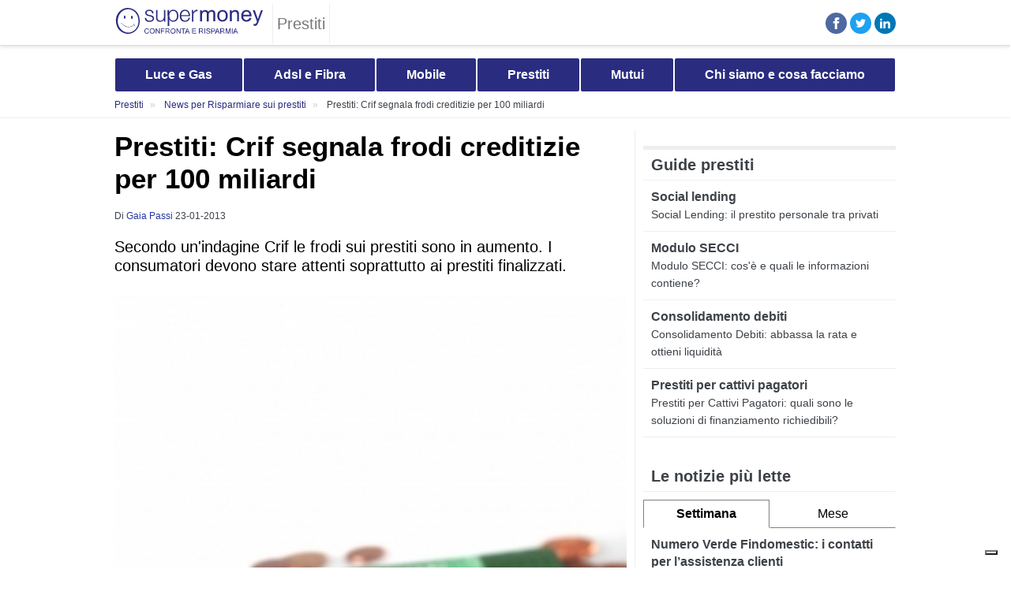

--- FILE ---
content_type: text/html; charset=UTF-8
request_url: https://www.supermoney.it/prestiti/news/prestiti-crif-segnala-frodi-creditizie-per-100-miliardi-0002692/
body_size: 38120
content:
<!DOCTYPE html>
<html lang="it">
<head>
    <meta charset="utf-8">
    <meta http-equiv="X-UA-Compatible" content="IE=edge">
    <meta name="format-detection" content="telephone=no"/>
    <meta name="viewport" content="width=device-width, initial-scale=1, maximum-scale=1">
            <title>Prestiti: Crif segnala frodi creditizie per 100 miliardi</title>
        <link rel="apple-touch-icon" sizes="180x180" href="/build/images/favicon/apple-touch-icon.png">
    <link rel="icon" type="image/png" sizes="32x32" href="/build/images/favicon/favicon-32x32.png">
    <link rel="icon" type="image/png" sizes="16x16" href="/build/images/favicon/favicon-16x16.png">
                            <meta name="author" content="Supermoney.it"/>
                    <meta name="robots" content="follow"/>
                    <meta name="description" content="Secondo un&#039;indagine Crif le frodi sui prestiti sono in aumento. I consumatori devono stare attenti soprattutto ai prestiti finalizzati."/>
            
                        <meta property="og:title" content="Prestiti: Crif segnala frodi creditizie per 100 miliardi"/>
                    <meta property="og:description" content="Secondo un&#039;indagine Crif le frodi sui prestiti sono in aumento. I consumatori devono stare attenti soprattutto ai prestiti finalizzati."/>
                    <meta property="og:site_name" content="SuperMoney News"/>
                    <meta property="og:url" content="https://www.supermoney.it/prestiti/news/prestiti-crif-segnala-frodi-creditizie-per-100-miliardi-0002692/"/>
                    <meta property="og:type" content="article"/>
                    <meta property="og:locale" content="it_IT"/>
                    <meta property="og:image" content="https://static.supermoney.it/media/photogallery/2011/11/25/275x270/2692_217478wyga1gj0d.jpg"/>
                    <meta property="og:fb:app_id" content="311324323289"/>
            
                <style>
            @charset "UTF-8";a,abbr,acronym,address,applet,article,aside,audio,b,big,blockquote,body,canvas,caption,center,cite,code,dd,del,details,dfn,div,dl,dt,em,embed,fieldset,figcaption,figure,footer,form,h1,h2,h3,h4,h5,h6,header,hgroup,html,i,iframe,img,ins,kbd,label,legend,li,main,mark,menu,nav,object,ol,output,p,pre,q,ruby,s,samp,section,small,span,strike,strong,sub,summary,sup,table,tbody,td,tfoot,th,thead,time,tr,tt,u,ul,var,video{margin:0;padding:0;border:0;font-size:100%;font:inherit;vertical-align:baseline;-webkit-box-sizing:border-box;-moz-box-sizing:border-box;box-sizing:border-box}:focus{outline:0}article,aside,details,figcaption,figure,footer,header,hgroup,menu,nav,section{display:block}body{overflow-y:scroll;line-height:1;-webkit-tap-highlight-color:transparent}ol:not(.privacy) ol,ol:not(.privacy) ul,ul:not(.privacy) ol,ul:not(.privacy) ul{list-style:none}blockquote,q{quotes:none}blockquote:after,blockquote:before,q:after,q:before{content:"";content:none}input[type=search]::-webkit-search-cancel-button,input[type=search]::-webkit-search-decoration,input[type=search]::-webkit-search-results-button,input[type=search]::-webkit-search-results-decoration{-webkit-appearance:none;-moz-appearance:none}input[type=search]{-webkit-appearance:none;-moz-appearance:none}audio,canvas,video{display:inline-block;*display:inline;*zoom:1;max-width:100%}audio:not([controls]){display:none;height:0}[hidden]{display:none}html{font-size:100%;-webkit-text-size-adjust:100%;-ms-text-size-adjust:100%}a:focus{outline:thin dotted}a:active,a:hover{outline:0}img{border:0;-ms-interpolation-mode:bicubic}figure,form{margin:0}fieldset{border:1px solid silver;margin:0 2px;padding:.35em .625em .75em}legend{border:0;padding:0;white-space:normal;*margin-left:-7px}button,input,select,textarea{font-size:100%;margin:0;vertical-align:baseline;*vertical-align:middle}button,input{line-height:normal}button,select{text-transform:none}button,html input[type=button],input[type=reset],input[type=submit]{-webkit-appearance:button;cursor:pointer;*overflow:visible}button[disabled],html input[disabled]{cursor:default}input[type=checkbox],input[type=radio]{box-sizing:border-box;padding:0;*height:13px;*width:13px}input[type=search]{-webkit-appearance:textfield;-moz-box-sizing:content-box;-webkit-box-sizing:content-box;box-sizing:content-box}input[type=search]::-webkit-search-cancel-button,input[type=search]::-webkit-search-decoration{-webkit-appearance:none}button::-moz-focus-inner,input::-moz-focus-inner{border:0;padding:0}textarea{overflow:auto;vertical-align:top}table{border-collapse:collapse;border-spacing:0}input::-webkit-inner-spin-button{-webkit-appearance:none;margin:0}input[type=number]{-moz-appearance:textfield!important}input:-webkit-autofill,input:-webkit-autofill:active,input:-webkit-autofill:focus,input:-webkit-autofill:hover{-webkit-box-shadow:0 0 0 30px #fff inset!important}button,html,input,select,textarea{color:#000}html{font-family:Helvetica Neue,Roboto,Arial,sans-serif}::-moz-selection{background:#b3d4fc;text-shadow:none}::selection{background:#b3d4fc;text-shadow:none}img{vertical-align:middle}fieldset{border:0;margin:0;padding:0}textarea{resize:vertical}b,strong{font-weight:700}em{font-style:italic}.chromeframe{margin:.2em 0;background:#ccc;color:#000;padding:.2em 0}@keyframes loader{to{transform:rotate(1turn)}}@keyframes sticky-bottom-enter{0%{bottom:-125px}to{bottom:0}}@keyframes sticky-bottom-exit{0%{bottom:0}to{bottom:-125px}}.cookie-banner{position:fixed;bottom:0;width:100%;height:62%;max-height:305px;z-index:1000001;background:#fff;border-top:2px solid #000}@media screen and (min-width:1024px){.cookie-banner{max-height:230px}}.cookie-banner .cookie-banner-inner{display:flex;flex-direction:column;padding:0 15px;margin:0 auto}@media screen and (min-width:1024px){.cookie-banner .cookie-banner-inner{max-width:1024px;padding:0 10px;flex-direction:row;align-items:end;justify-content:space-between}}@media screen and (min-width:1280px){.cookie-banner .cookie-banner-inner{max-width:1160px;padding:0}}.cookie-banner .cookie-banner-title{width:100%;font-size:14px;line-height:14px;font-weight:700;color:#000;padding:20px 0}@media screen and (min-width:1024px){.cookie-banner .cookie-banner-title{padding:26px 0 15px;font-size:16px;line-height:16px}}.cookie-banner .cookie-banner-closer{position:absolute;right:15px;top:22px;width:12px;height:12px;cursor:pointer;display:inline-block;border-radius:3px}@media screen and (min-width:1024px){.cookie-banner .cookie-banner-closer{right:13px;top:13px}}.cookie-banner .cookie-banner-closer:after,.cookie-banner .cookie-banner-closer:before{background-color:#a0a0a0;content:"";display:block;height:1px;left:0;position:absolute;width:100%;border-radius:3px;transform-origin:center;top:6px;transform:rotate(45deg)}.cookie-banner .cookie-banner-closer:after{transform:rotate(-45deg)}.cookie-banner .cookie-banner-text{width:100%;font-size:12px;line-height:17px;overflow-y:scroll;height:100%;max-height:100px;padding:0 20px 0 0;margin:0 0 22px;color:#000;pointer-events:all}@media screen and (min-width:1024px){.cookie-banner .cookie-banner-text{width:657px;font-size:14px;line-height:20px;height:100%;max-height:140px;margin:0}}@media screen and (min-width:1280px){.cookie-banner .cookie-banner-text{width:757px}}.cookie-banner .cookie-banner-text p{margin:0 0 10px}.cookie-banner .cookie-banner-text a{color:#000;text-decoration:underline}.cookie-banner .cookie-banner-text::-webkit-scrollbar{-webkit-appearance:none}.cookie-banner .cookie-banner-text::-webkit-scrollbar:vertical{width:5px}.cookie-banner .cookie-banner-text::-webkit-scrollbar-thumb{background-color:#e6e6e6}.cookie-banner .cookie-btn-wrapper{display:flex;flex-direction:column}.cookie-banner .cookie-btn{display:flex;align-items:center;justify-content:center;width:100%;height:38px;margin:0 0 12px;font-size:14px;line-height:17px;color:#fff;background:#000;text-decoration:none;font-weight:700;border-radius:5px;cursor:pointer}@media screen and (min-width:1024px){.cookie-banner .cookie-btn{width:300px;height:45px;margin:0 0 20px}}@media screen and (min-width:1280px){.cookie-banner .cookie-btn{width:345px}}.cookie-banner .cookie-link{width:100%;font-size:11px;line-height:11px;text-align:center;text-decoration:underline;color:#000}.cookie-banner.hide{display:none}.btn-default{display:flex;align-items:center;justify-content:center;-webkit-appearance:none;font-size:18px;line-height:22px;color:#fff;font-weight:700;border-radius:5px;background:#ccc;border:none;height:50px;width:100%;outline:0;cursor:pointer;margin:0;padding:0;text-decoration:none}.btn-default.btn-green{background:#73c421}.btn-default.btn-green.btn-outline{background:#fff;border:1px solid #73c421;color:#73c421}.btn-default.btn-green.btn-outline:focus,.btn-default.btn-green.btn-outline:hover{background:#fff;border:1px solid #59981a;color:#59981a}.btn-default.btn-green:not(.btn-outline):focus,.btn-default.btn-green:not(.btn-outline):hover{background:#59981a}.btn-default.btn-purple{background:#2a2c80}.btn-default.btn-purple.btn-outline{background:#fff;border:1px solid #2a2c80;color:#2a2c80}.btn-default.btn-purple.btn-outline:focus,.btn-default.btn-purple.btn-outline:hover{background:#fff;border:1px solid #1d1f5a;color:#1d1f5a}.btn-default.btn-purple:not(.btn-outline):focus,.btn-default.btn-purple:not(.btn-outline):hover{background:#1d1f5a}.btn-default.btn-blue{background:#3da6ff}.btn-default.btn-blue.btn-outline{background:#fff;border:1px solid #3da6ff;color:#3da6ff}.btn-default.btn-blue.btn-outline:focus,.btn-default.btn-blue.btn-outline:hover{background:#fff;border:1px solid #0a8fff;color:#0a8fff}.btn-default.btn-blue:not(.btn-outline):focus,.btn-default.btn-blue:not(.btn-outline):hover{background:#0a8fff}.btn-default.btn-pink{background:#ff004d}.btn-default.btn-pink:focus,.btn-default.btn-pink:hover{background:#cc003e}.btn-default.btn-pink .call-phone{fill:#fff;width:10px;height:26px;transform:rotate(-5deg);margin-right:5px}.btn-default.btn-white{background:#fff;border:1px solid #e8e8e8;color:#2a2c80}.btn-default.btn-disabled{opacity:.5}.btn-default span{pointer-events:none;display:flex;align-items:center}.btn-default span.hide{display:none}.btn-default .loader{width:18px;height:18px;fill:#fff;animation:loader .6s linear infinite}body.modal-is-open{overflow-y:hidden}.modal-wrapper{position:fixed;top:0;left:0;right:0;bottom:0;width:100%;height:100%;z-index:1000000;overflow-y:scroll;-ms-overflow-style:none;scrollbar-width:none;background:rgba(105,102,102,.6980392156862745)}.modal-wrapper .modal-container{background:#fff;position:relative;overflow:hidden;max-width:610px;margin:40px auto;border-radius:5px;padding:50px 20px;width:calc(100% - 40px);max-height:calc(100% - 80px);overflow-y:auto}@media screen and (min-width:1024px){.modal-wrapper .modal-container{padding:50px}}.modal-wrapper .modal-container .modal-closer{position:absolute;right:20px;top:20px;width:14px;height:14px;cursor:pointer;display:inline-block;border-radius:3px}.modal-wrapper .modal-container .modal-closer:after,.modal-wrapper .modal-container .modal-closer:before{background-color:#000;content:"";display:block;height:3px;left:0;position:absolute;width:100%;border-radius:3px;-webkit-transform-origin:center;transform-origin:center;top:5px;transform:rotate(45deg)}.modal-wrapper .modal-container .modal-closer:after{transform:rotate(-45deg)}.modal-wrapper .modal-container .modal-contract-data{display:flex;flex-direction:column}.modal-wrapper .modal-container .modal-contract-data .contract-data-title{font-size:26px;line-height:30px;font-weight:700;color:#2a2c80;margin:0 0 15px}@media screen and (min-width:1024px){.modal-wrapper .modal-container .modal-contract-data .contract-data-title{font-size:30px;line-height:34px;margin:0 0 20px}}.modal-wrapper .modal-container .modal-contract-data .contract-data-text{font-size:14px;line-height:16px;margin:0 0 20px;color:#333}@media screen and (min-width:1024px){.modal-wrapper .modal-container .modal-contract-data .contract-data-text{font-size:18px;line-height:20px}}.modal-wrapper .modal-container::-webkit-scrollbar{width:10px;margin-top:50px}.modal-wrapper .modal-container::-webkit-scrollbar-track{background:#f1f1f1}.modal-wrapper .modal-container::-webkit-scrollbar-thumb{background:#888}.modal-wrapper .modal-container::-webkit-scrollbar-thumb:hover{background:#555}.modal-wrapper.hide{display:none}.modal-wrapper .form{max-width:none;margin:0 auto;padding:0}@media screen and (min-width:1024px){.modal-wrapper .form{margin:0}.modal-wrapper .form>.btn-default,.modal-wrapper .form>.form-group-wrapper{width:350px}}.modal-wrapper .form .form-group-wrapper-disclaimer{display:none!important}@media screen and (max-width:414px){.modal-wrapper#modal-richiamami .box-privacy .box-privacy-scroll:not(.no-scroll){max-height:280px}}@media screen and (max-width:390px){.modal-wrapper#modal-richiamami .box-privacy .box-privacy-scroll:not(.no-scroll){max-height:315px}}@media screen and (max-width:375px){.modal-wrapper#modal-richiamami .box-privacy .box-privacy-scroll:not(.no-scroll){max-height:340px}}@media screen and (max-width:360px){.modal-wrapper#modal-richiamami .box-privacy .box-privacy-scroll:not(.no-scroll){max-height:350px}}@media screen and (max-width:320px){.modal-wrapper#modal-richiamami .box-privacy .box-privacy-scroll:not(.no-scroll){max-height:455px}}@media screen and (min-width:415px){.modal-wrapper#modal-richiamami .box-privacy .box-privacy-scroll:not(.no-scroll){max-height:200px}}.form{display:flex;max-width:865px;padding:0 20px;margin:0 auto}.form .form-inner{display:flex;flex-direction:column;gap:25px;max-width:505px}.form .form-group-wrapper .form-group{margin:0 auto;display:flex;flex-wrap:wrap;width:100%;justify-content:space-between;position:relative}.form .form-group-wrapper .form-group .form-field-name{display:flex;align-items:center;color:#333;font-size:14px;line-height:16px;pointer-events:none;font-weight:700;width:100%;margin-bottom:15px;gap:5px}.form .form-group-wrapper .form-group .form-field{width:100%;position:relative}.form .form-group-wrapper .form-group .form-field.form-half-field{width:calc(50% - 6px)}.form .form-group-wrapper .form-group .form-field.form-three-field{width:calc(33% - 7px)}.form .form-group-wrapper .form-group select{cursor:pointer;position:relative;-webkit-appearance:none;background-color:#fff;background-image:url("data:image/svg+xml;charset=utf-8,%3Csvg xmlns='http://www.w3.org/2000/svg' width='292.4' height='292.4'%3E%3Cpath fill='%23ddd' d='M287 69.4a17.6 17.6 0 00-13-5.4H18.4c-5 0-9.3 1.8-12.9 5.4A17.6 17.6 0 000 82.2c0 5 1.8 9.3 5.4 12.9l128 127.9c3.6 3.6 7.8 5.4 12.8 5.4s9.2-1.8 12.8-5.4L287 95c3.5-3.5 5.4-7.8 5.4-12.8 0-5-1.9-9.2-5.5-12.8z'/%3E%3C/svg%3E");background-position:top 50% right 20px;background-size:14px auto;background-repeat:no-repeat;box-shadow:none;outline:0;display:flex;width:100%;border:1px solid #e8e8e8;color:#5f6367;font-size:14px;line-height:16px;padding:16px 20px;border-radius:5px;outline:none}.form .form-group-wrapper .form-group select option{color:#5f6367}.form .form-group-wrapper .form-group select option:disabled{color:#888}.form .form-group-wrapper .form-group select:focus{background-image:url("data:image/svg+xml;charset=utf-8,%3Csvg xmlns='http://www.w3.org/2000/svg' width='292.4' height='292.4' transform='rotate(180)'%3E%3Cpath fill='%23ddd' d='M287 69.4a17.6 17.6 0 00-13-5.4H18.4c-5 0-9.3 1.8-12.9 5.4A17.6 17.6 0 000 82.2c0 5 1.8 9.3 5.4 12.9l128 127.9c3.6 3.6 7.8 5.4 12.8 5.4s9.2-1.8 12.8-5.4L287 95c3.5-3.5 5.4-7.8 5.4-12.8 0-5-1.9-9.2-5.5-12.8z'/%3E%3C/svg%3E");background-position:top calc(50% - 1px) right 20px}.form .form-group-wrapper .form-group select::-ms-expand{display:none}.form .form-group-wrapper .form-group .form-label-radio{display:flex;align-items:end;width:100%;height:100px;border:1px solid #e8e8e8;color:#012030;cursor:pointer;font-size:14px;line-height:14px;z-index:2;border-radius:5px;position:relative;text-align:center;justify-content:center;padding-bottom:15px;background:#fff}.form .form-group-wrapper .form-group .form-label-radio:hover{border:1px solid #8f8f8f}.form .form-group-wrapper .form-group .checkbox-switch-label{display:flex;align-items:center;flex-direction:column;position:relative;font-size:11px;line-height:15px;color:#000;user-select:none}.form .form-group-wrapper .form-group .checkbox-switch-label .checkbox-switch-icon{position:relative;width:52px;min-width:52px;height:26px;background-color:#dedede;border-radius:32px;box-sizing:content-box;transition:background-color 125ms linear,border 125ms linear;cursor:pointer;box-shadow:inset 0 1px 4px rgba(0,0,0,.1)}.form .form-group-wrapper .form-group .checkbox-switch-label .checkbox-switch-icon:before{content:"";position:absolute;top:3px;left:3px;height:20px;width:20px;background-color:#fff;border-radius:50%;transition:-webkit-transform 125ms linear;box-sizing:content-box;box-shadow:inset 0 2px 4px rgba(0,0,0,.1)}.form .form-group-wrapper .form-group .checkbox-switch-label .checkbox-switch-icon:after{content:"NO";position:absolute;top:6px;left:27px;font-size:12px;line-height:14px;color:#666;text-transform:uppercase;font-weight:700}.form .form-group-wrapper .form-group .checkbox-switch-label .checkbox-switch-input{display:none}.form .form-group-wrapper .form-group .checkbox-switch-label .checkbox-switch-input:checked~.checkbox-switch-icon{background-color:#72c420;border-color:#72c420}.form .form-group-wrapper .form-group .checkbox-switch-label .checkbox-switch-input:checked~.checkbox-switch-icon:before{transform:translateX(26px)}.form .form-group-wrapper .form-group .checkbox-switch-label .checkbox-switch-input:checked~.checkbox-switch-icon:after{content:"SI";left:10px;color:#fff}.form .form-group-wrapper .form-group .form-input-radio{display:none}.form .form-group-wrapper .form-group .form-input-radio:checked+.form-label-radio{border:1px solid #72c420}.form .form-group-wrapper .form-group .form-input-text{display:flex;width:100%;border:1px solid #e8e8e8;background:#fff;color:#012030;font-size:14px;line-height:16px;padding:16px 20px;border-radius:5px;-webkit-appearance:none;outline:none;box-shadow:none;box-sizing:border-box}.form .form-group-wrapper .form-group .form-input-text:focus,.form .form-group-wrapper .form-group .form-input-text:hover{border:1px solid #8f8f8f}.form .form-group-wrapper .form-group .form-input-text.textarea{min-height:100px}.form .form-group-wrapper .form-group .form-field-error-message{display:none;font-size:12px;line-height:15px;font-weight:700;color:#f01414;margin:6px 0 0}.form .form-group-wrapper .form-group.form-group-error .form-input-text,.form .form-group-wrapper .form-group.form-group-error select{border:1px solid #f01414}.form .form-group-wrapper .form-group.form-group-error .form-field-error-message{display:block}.form .form-group-wrapper .form-group.form-group-ok .form-input-text,.form .form-group-wrapper .form-group.form-group-ok select{border:1px solid #72c420;color:#000}.form .form-group-wrapper.form-group-wrapper-indirizzo{position:relative}.form .form-group-wrapper.form-group-wrapper-indirizzo .form-group{justify-content:space-between;align-items:flex-end}.form .form-group-wrapper.form-group-wrapper-indirizzo .form-field-indirizzo{width:100%}.form .form-group-wrapper.form-group-wrapper-indirizzo .form-field-indirizzo.civico-open{width:78%}.form .form-group-wrapper.form-group-wrapper-indirizzo .form-field-civico{width:20%}.form .form-group-wrapper.form-group-wrapper-indirizzo .form-field-civico.hide{display:none}.form .form-group-wrapper.tipologia-fornitura{flex-wrap:wrap}.form .form-group-wrapper.tipologia-fornitura .form-group .form-label-radio{background-repeat:no-repeat;background-position:center bottom 45px}.form .form-group-wrapper.tipologia-fornitura .form-group .form-label-radio[for=tipologia_fornitura-elettricita-e-gas]{background-size:54px;background-image:url("data:image/svg+xml;charset=utf-8,%3Csvg width='54' height='37' fill='none' xmlns='http://www.w3.org/2000/svg'%3E%3Cg clip-path='url(%23clip0_1274_8)' stroke='%23333' stroke-linecap='round' stroke-linejoin='round'%3E%3Cpath d='M43 16.57l-2.76 2.76c-1.53 1.53-1.53 4 0 5.51 1.53 1.53 4 1.53 5.51 0 1.53-1.53 1.53-4 0-5.51l-2.76-2.76H43zm7.49 6.32c-4.14 4.14-10.86 4.14-14.99 0-4.13-4.14-4.13-10.86 0-14.99L43 .4c2.1 2.1 4.26 6.4 2.35 11.46 2.57 0 4.45-1.4 5.62-3.45 3.66 4.16 3.5 10.51-.48 14.48zM37.98 31.62v-1.93c0-.5.41-.9.9-.9h1.62M45.51 28.78h1.62c.5 0 .9.41.9.9v1.93M43.01 29.57v2.05M36.41 31.74l-.02 2.27c0 .76.61 1.39 1.37 1.39h10.51c.76 0 1.38-.63 1.37-1.39l-.02-2.27H36.41z'/%3E%3C/g%3E%3Cpath d='M24.06 12.534c0-6.477-5.342-11.704-11.854-11.53A11.5 11.5 0 001 12.488c0 3.036 1.159 5.806 3.07 7.88 1.38 1.495 2.168 3.43 2.168 5.458l-.047 5.272c0 .765.615 1.39 1.368 1.39H17.5c.765 0 1.38-.625 1.368-1.39l-.047-5.145c0-2.05.754-4.056 2.144-5.562a11.515 11.515 0 003.083-7.857h.011zM18.857 28.815H6.203M18.857 25.154H6.203M18.857 25.154h-2.839' stroke='%23333' stroke-linecap='round' stroke-linejoin='round'/%3E%3Cpath d='M16.053 32.477A3.536 3.536 0 0112.53 36a3.536 3.536 0 01-3.523-3.523M9.61 15.663c-.811 0-1.46-.649-1.46-1.46 0-.811.649-1.46 1.46-1.46.811 0 1.46.649 1.46 1.46v10.95M15.45 15.663c.811 0 1.46-.649 1.46-1.46 0-.811-.649-1.46-1.46-1.46-.811 0-1.46.649-1.46 1.46v10.95M9.61 15.663h5.84' stroke='%23333' stroke-linecap='round' stroke-linejoin='round'/%3E%3Cdefs%3E%3CclipPath id='clip0_1274_8'%3E%3Cpath fill='%23fff' transform='translate(32)' d='M0 0h22v35.8H0z'/%3E%3C/clipPath%3E%3C/defs%3E%3C/svg%3E")}.form .form-group-wrapper.tipologia-fornitura .form-group .form-label-radio[for=tipologia_fornitura-elettricita]{background-size:25px;background-image:url("data:image/svg+xml;charset=utf-8,%3Csvg width='25' height='37' fill='none' xmlns='http://www.w3.org/2000/svg'%3E%3Cpath d='M24.06 12.534c0-6.477-5.342-11.704-11.854-11.53A11.5 11.5 0 001 12.488c0 3.036 1.159 5.806 3.07 7.88 1.38 1.495 2.168 3.43 2.168 5.458l-.047 5.272c0 .765.615 1.39 1.368 1.39H17.5c.765 0 1.38-.625 1.368-1.39l-.047-5.145c0-2.05.754-4.056 2.144-5.562a11.515 11.515 0 003.083-7.857h.011zM18.857 28.815H6.203M18.857 25.154H6.203M18.857 25.154h-2.839' stroke='%23333' stroke-linecap='round' stroke-linejoin='round'/%3E%3Cpath d='M16.053 32.477A3.536 3.536 0 0112.53 36a3.536 3.536 0 01-3.523-3.523M9.61 15.663c-.811 0-1.46-.649-1.46-1.46 0-.811.649-1.46 1.46-1.46.811 0 1.46.649 1.46 1.46v10.95M15.45 15.663c.811 0 1.46-.649 1.46-1.46 0-.811-.649-1.46-1.46-1.46-.811 0-1.46.649-1.46 1.46v10.95M9.61 15.663h5.84' stroke='%23333' stroke-linecap='round' stroke-linejoin='round'/%3E%3C/svg%3E")}.form .form-group-wrapper.tipologia-fornitura .form-group .form-label-radio[for=tipologia_fornitura-gas]{background-size:23px;background-image:url("data:image/svg+xml;charset=utf-8,%3Csvg width='23' height='37' fill='none' xmlns='http://www.w3.org/2000/svg'%3E%3Cpath d='M11.598 17.57l-2.76 2.76c-1.53 1.53-1.53 4 0 5.51 1.53 1.53 4 1.53 5.51 0 1.53-1.53 1.53-4 0-5.51l-2.76-2.76h.01zm7.49 6.32c-4.14 4.14-10.86 4.14-14.99 0-4.13-4.14-4.13-10.86 0-14.99l7.5-7.5c2.1 2.1 4.26 6.4 2.35 11.46 2.57 0 4.45-1.4 5.62-3.45 3.66 4.16 3.5 10.51-.48 14.48zM6.578 32.62v-1.93c0-.5.41-.9.9-.9h1.62M14.107 29.78h1.62c.5 0 .9.41.9.9v1.93M11.607 30.57v2.05M5.008 32.74l-.02 2.27c0 .76.61 1.39 1.37 1.39h10.51c.76 0 1.38-.63 1.37-1.39l-.02-2.27H5.008z' stroke='%23333' stroke-linecap='round' stroke-linejoin='round'/%3E%3C/svg%3E")}.form .form-group-wrapper.tipologia-utente .form-group .form-label-radio{height:50px;padding-left:60px;background-repeat:no-repeat;background-position:left 25px center;justify-content:left}.form .form-group-wrapper.tipologia-utente .form-group .form-label-radio[for=tipologia_utente-privato]{background-size:26px;background-image:url("data:image/svg+xml;charset=utf-8,%3Csvg width='26' height='23' fill='none' xmlns='http://www.w3.org/2000/svg'%3E%3Cpath d='M16.09 4.38V1.4h2.92v2.98M2.94 21.94v-8.73M24.91 21.94H1.4M23.38 13.21v8.73M11.7 21.89v-5.81h2.92v5.81M20.48 16.08h-2.93v2.93h2.93v-2.93zM8.77 16.08H5.84v2.93h2.93v-2.93zM13.16 10.21l2.95 3h8.75l-2.92-8.83H4.38l-2.93 8.83h8.76l2.95-3z' stroke='%23000' stroke-linecap='round' stroke-linejoin='round'/%3E%3C/svg%3E")}.form .form-group-wrapper.tipologia-utente .form-group .form-label-radio[for=tipologia_utente-business]{background-size:26px;background-image:url("data:image/svg+xml;charset=utf-8,%3Csvg width='26' height='23' fill='none' xmlns='http://www.w3.org/2000/svg'%3E%3Cpath d='M7.104 4.74V2.57c0-.863.708-1.57 1.573-1.57h8.181c.866 0 1.574.707 1.574 1.57v2.17M23.559 11.756v8.32c0 .804-.66 1.462-1.465 1.462H3.44a1.468 1.468 0 01-1.464-1.462v-8.27' stroke='%23000' stroke-linecap='round' stroke-linejoin='round'/%3E%3Cpath d='M10.815 14.217C5.649 13.922 1 12.448 1 9.795v-3.46c0-.804.658-1.461 1.465-1.461H23.07c.807 0 1.465.657 1.465 1.462v3.46c0 2.669-4.707 4.145-9.912 4.426' stroke='%23000' stroke-linecap='round' stroke-linejoin='round'/%3E%3Cpath d='M10.96 12.768h3.614v1.68c0 .925-.758 1.682-1.684 1.682h-.245a1.688 1.688 0 01-1.684-1.681v-1.681z' stroke='%23000' stroke-linecap='round' stroke-linejoin='round'/%3E%3C/svg%3E")}@media screen and (min-width:1024px){.form .form-group-wrapper.conteggio-type .form-group{justify-content:start}}.form .form-group-wrapper.conteggio-type .form-group .form-field.form-five-field{width:calc(20% - 6px);height:50px}@media screen and (min-width:1024px){.form .form-group-wrapper.conteggio-type .form-group .form-field.form-five-field{width:57px;margin-right:12px}}.form .form-group-wrapper.conteggio-type .form-group .form-field.form-five-field .form-label-radio{height:100%;padding:0;align-items:center}.form .form-group-wrapper:not(.tipologia-utente):not(.tipologia-fornitura):not(.conteggio-type) .form-group .form-label-radio{display:flex;align-items:center;height:50px;border:1px solid #e8e8e8;color:#000;cursor:pointer;font-size:14px;line-height:17px;padding:0 0 0 35px;z-index:2;border-radius:5px;position:relative;background:#fff}.form .form-group-wrapper:not(.tipologia-utente):not(.tipologia-fornitura):not(.conteggio-type) .form-group .form-label-radio:before{border:1px solid #e8e8e8;border-radius:50%;content:"";display:inline-block;height:18px;left:8px;position:absolute;top:50%;transform:translateY(-50%);width:18px}.form .form-group-wrapper:not(.tipologia-utente):not(.tipologia-fornitura):not(.conteggio-type) .form-group .form-label-radio:after{background-color:#fff;border-radius:50%;content:"";display:inline-block;height:10px;left:13px;position:absolute;top:50%;transform:translateY(-50%);width:10px}.form .form-group-wrapper:not(.tipologia-utente):not(.tipologia-fornitura):not(.conteggio-type) .form-group .form-label-radio{justify-content:start}.form .form-group-wrapper:not(.tipologia-utente):not(.tipologia-fornitura):not(.conteggio-type) .form-group .form-input-radio{display:none}.form .form-group-wrapper:not(.tipologia-utente):not(.tipologia-fornitura):not(.conteggio-type) .form-group .form-input-radio:checked+.form-label-radio,.form .form-group-wrapper:not(.tipologia-utente):not(.tipologia-fornitura):not(.conteggio-type) .form-group .form-input-radio:checked+.form-label-radio:before{border:1px solid #72c420}.form .form-group-wrapper:not(.tipologia-utente):not(.tipologia-fornitura):not(.conteggio-type) .form-group .form-input-radio:checked+.form-label-radio:after{background-color:#72c420}.form .form-group-wrapper.data-nascita{flex-wrap:wrap}.form .form-group-wrapper.data-nascita .form-group .common-label{width:100%;position:relative;padding:0;margin-bottom:8px;left:0;top:0;height:auto;display:flex;align-items:center;color:#5f6367;right:0;z-index:1;font-size:14px;line-height:16px;pointer-events:none}.form .form-group-wrapper.checkbox-switch .form-group{flex-wrap:nowrap;flex-direction:row;justify-content:space-between;align-items:center}.form .form-group-wrapper.checkbox-switch .form-group .form-field-name{margin:0}.form .form-group-wrapper.checkbox-switch .form-group .form-field{width:auto}.form .form-group-wrapper-disclaimer{background:#f2f2f2;font-size:12px;line-height:14px;padding:20px 10px 18px 20px;border-radius:5px;color:#333;margin-top:20px}.form .form-group-wrapper-disclaimer a{color:#333;text-decoration:underline}.form .cellulare-tooltip{position:relative}.form .cellulare-tooltip .form-group-wrapper-disclaimer{display:none;position:absolute;top:-60px;margin-top:0;z-index:3}@media screen and (min-width:1024px){.form .cellulare-tooltip .form-group-wrapper-disclaimer{top:-45px}}.form .cellulare-tooltip .form-group-wrapper-disclaimer.tooltip-hover{display:block}.form .cellulare-tooltip .info{display:flex!important;width:16px;height:16px;fill:#666;cursor:pointer;pointer-events:all}.form .box-privacy{display:flex;flex-direction:column;position:relative}.form .box-privacy .form-field-name{display:none!important}.form .box-privacy:before{content:"Informativa privacy";position:sticky;top:0;z-index:1050;left:0;background:#fff;padding-bottom:15px;display:flex;align-items:center;color:#333;font-size:14px;line-height:16px;pointer-events:none;font-weight:700;width:100%}.form .box-privacy .box-privacy-scroll:not(.no-scroll){display:flex;flex-direction:column;gap:15px;overflow-y:auto}@media screen and (max-width:414px){.form .box-privacy .box-privacy-scroll:not(.no-scroll){max-height:255px}}@media screen and (max-width:390px){.form .box-privacy .box-privacy-scroll:not(.no-scroll){max-height:265px}}@media screen and (max-width:375px){.form .box-privacy .box-privacy-scroll:not(.no-scroll){max-height:280px}}@media screen and (max-width:360px){.form .box-privacy .box-privacy-scroll:not(.no-scroll){max-height:290px}}@media screen and (max-width:320px){.form .box-privacy .box-privacy-scroll:not(.no-scroll){max-height:340px}}@media screen and (min-width:415px){.form .box-privacy .box-privacy-scroll:not(.no-scroll){max-height:240px}}.form .box-privacy .box-privacy-scroll::-webkit-scrollbar{width:10px;margin-top:50px;border-radius:25px}.form .box-privacy .box-privacy-scroll::-webkit-scrollbar-track{background:#f1f1f1;border-radius:25px}.form .box-privacy .box-privacy-scroll::-webkit-scrollbar-thumb{background:#888;border-radius:25px}.form .box-privacy .box-privacy-scroll::-webkit-scrollbar-thumb:hover{background:#555}.form .box-privacy .box-privacy-scroll.no-scroll .first-box-privacy{gap:20px}.form .box-privacy .box-privacy-scroll.no-scroll .privacy-checkbox .privacy-checkbox-input+label{font-size:12px;line-height:14px;padding:0 20px 0 30px;color:#333}.form .box-privacy .box-privacy-scroll.no-scroll .privacy-checkbox .privacy-checkbox-input+label a{color:#333;text-decoration:underline}.form .box-privacy .box-privacy-scroll.no-scroll .optional-check{padding:0 0 0 10px;gap:12px}.form .box-privacy .box-privacy-scroll.no-scroll .optional-check .privacy-checkbox .privacy-checkbox-input+label{font-size:10px;line-height:12px;color:#333;padding:0 20px 0 30px}.form .box-privacy .box-privacy-scroll.no-scroll .optional-check .privacy-checkbox .privacy-checkbox-input+label .fake-checkbox{width:20px;height:20px;top:1px;left:0}.form .box-privacy .box-privacy-scroll.no-scroll .optional-check .privacy-checkbox .privacy-checkbox-input+label .fake-tick{width:15px;height:15px}.form .box-privacy .box-privacy-scroll.no-scroll .optional-check .privacy-checkbox.privacy-error,.form .box-privacy .box-privacy-scroll.no-scroll .optional-check .privacy-checkbox.privacy-error .privacy-checkbox-input:not(:checked)+label,.form .box-privacy .box-privacy-scroll.no-scroll .optional-check .privacy-checkbox.privacy-error a{color:#f01414}.form .box-privacy .box-privacy-scroll.no-scroll .optional-check .privacy-checkbox.privacy-error .privacy-checkbox-input:not(:checked)+label .fake-checkbox{border:1px solid #f01414}.form .box-privacy .first-box-privacy,.form .box-privacy .second-box-privacy{display:flex;flex-direction:column;gap:10px}.form .box-privacy .singolo-errore-privacy{font-size:12px;line-height:14px;font-weight:700;color:#f01414;margin-top:20px}.form .box-privacy .singolo-errore-privacy.hide{display:none}.form .privacy-checkbox{display:flex;position:relative;font-size:11px;line-height:13px;color:#5f6367;user-select:none;cursor:pointer}.form .privacy-checkbox .privacy-checkbox-input{display:none}.form .privacy-checkbox .privacy-checkbox-input+label{cursor:pointer;position:relative;padding:0 30px}.form .privacy-checkbox .privacy-checkbox-input+label .fake-checkbox{background:#fff;border:1px solid #72c420;border-radius:2px;height:20px;left:0;top:0;position:absolute;width:20px}.form .privacy-checkbox .privacy-checkbox-input+label .fake-checkbox .fake-tick{fill:#72c420;left:1px;position:absolute;top:1px;transition:all .2s ease 0s;width:15px;height:15px}.form .privacy-checkbox .privacy-checkbox-input:not(:checked)+label .fake-checkbox{border:1px solid #e8e8e8}.form .privacy-checkbox .privacy-checkbox-input:not(:checked)+label .fake-tick{opacity:0;transform:scale(0)}.form .privacy-checkbox a{color:#2a2c80;text-decoration:none}.form .privacy-checkbox .privacy-error-message{display:block;color:#f01414}.form .privacy-checkbox .privacy-error-message.hide{display:none}@media screen and (max-width:1023px){.form .privacy-checkbox .hide-mobile{display:none}}.form .optional-check{display:flex;flex-direction:column;position:relative;padding:0 20px 0 30px;gap:15px}.form .optional-check .privacy-checkbox{font-size:10px;line-height:12px;color:#5f6367}.form .optional-check .privacy-checkbox:last-child{margin-bottom:0}.form .optional-check .privacy-checkbox a{color:#2a2c80;font-weight:400}.form .optional-check .privacy-checkbox .form-field-error-message{margin-left:20px;font-size:10px;line-height:13px}.form .optional-check .privacy-checkbox .privacy-checkbox-input+label{padding:0 0 0 30px}.form .optional-check .privacy-checkbox .privacy-checkbox-input+label .fake-checkbox{width:15px;height:15px;top:1px;left:0}.form .optional-check .privacy-checkbox .privacy-checkbox-input+label .fake-tick{width:11px;height:11px}.form .optional-check .privacy-checkbox .privacy-checkbox-input+label .hide{display:none}.form .optional-check .privacy-checkbox.privacy-error,.form .optional-check .privacy-checkbox.privacy-error a{color:#f01414}.form .optional-check .privacy-checkbox.privacy-error .privacy-checkbox-input:not(:checked)+label .fake-checkbox{border:1px solid #f01414}.form .list-country,.form .third-party-list{padding:0 0 0 30px;font-size:10px;line-height:12px;color:#5f6367}.form .list-country .third-party-list-title,.form .third-party-list .third-party-list-title{font-weight:700}.form .list-country.hide,.form .third-party-list.hide{display:none}.form .list-country a,.form .third-party-list a{color:#2a2c80;text-decoration:none}.form .list-country .hide-desktop,.form .third-party-list .hide-desktop{display:none}.form .form-link{margin:0 auto 30px;color:#2436a1;font-size:14px;line-height:16px;text-align:center;cursor:pointer;text-decoration:underline}.form .form-link:hover{color:#000}.hide{display:none}@media screen and (min-width:1024px){.btn-desktop{display:none}}#footer.footer{padding-bottom:65px}.sticky-banner{position:fixed;display:flex;width:100%;align-items:center;pointer-events:all;z-index:3;left:0;bottom:-65px;justify-content:space-around}@media screen and (min-width:1024px){.sticky-banner{display:none}}.sticky-banner .btn-default{font-size:14px;line-height:17px;font-weight:700;width:50%;height:65px;text-align:center}@media screen and (min-width:1024px){.sticky-banner .btn-default{text-transform:uppercase}}.sticky-banner .btn-default.btn-pink{border-radius:10px 0 0 0}.sticky-banner .btn-default.btn-fatti-aiutare{border-radius:0 10px 0 0}.sticky-banner.sticky{bottom:0;animation:sticky-bottom-enter 1s}.sticky-banner.sticky-out{animation:sticky-bottom-exit 1s}.results-container{display:flex;flex-direction:column;max-width:505px;margin:0 0 75px;position:relative;width:100%;min-height:500px;gap:25px}.results-container.hide{display:none}.risultati-offerta{position:relative;display:flex;flex-direction:column;border:1px solid #eaeaea;border-radius:5px;padding:20px 20px 25px}.risultati-offerta.promo{padding:40px 20px 25px}.risultati-offerta .offerta-header{display:flex;justify-content:space-between;align-items:center;width:100%;margin-bottom:25px}.risultati-offerta .offerta-header .promo-prezzo .promo{display:flex;align-items:center;justify-content:center;text-align:center;color:#2436a1;font-weight:700;text-transform:uppercase;font-size:10px;line-height:11px;border:1px solid #2436a1;padding:5px 10px;position:absolute;top:20px;width:fit-content;white-space:nowrap;right:18px;border-radius:100px}.risultati-offerta .offerta-header .promo-prezzo .prezzo{display:flex;flex-direction:column;gap:3px;font-size:30px;line-height:1;color:#000;font-weight:700;text-align:right}.risultati-offerta .offerta-header .promo-prezzo .prezzo .mini{font-size:12px;line-height:1}.risultati-offerta .descrizione-offerta{font-size:14px;line-height:16px;color:#000;margin:0 0 15px;overflow:hidden;transition:max-height .5s ease-in-out;display:-webkit-box}.risultati-offerta .descrizione-offerta.ellipsis{display:block;max-height:240px}@media screen and (min-width:1024px){.risultati-offerta .descrizione-offerta.ellipsis{max-height:240px;display:block}}.risultati-offerta .descrizione-offerta.hide{display:none}.risultati-offerta hr{width:100%;height:1px;border:none;background:#eaeaea;margin:15px 0}.risultati-offerta .descrizione-tariffa{font-size:14px;line-height:16px;color:#000;margin:0 0 10px}.risultati-offerta .lista-descrizione{max-height:0;overflow:hidden;list-style:none;font-size:14px;line-height:16px;padding:0;transition:max-height .5s ease-in-out;margin-bottom:15px}.risultati-offerta .lista-descrizione::-webkit-scrollbar{display:none;-ms-overflow-style:none;scrollbar-width:none}.risultati-offerta .lista-descrizione.open{max-height:200px;opacity:1;overflow:auto}.risultati-offerta .lista-descrizione.always li:first-child{margin-top:0}.risultati-offerta .lista-descrizione li{gap:5px;display:flex;justify-content:start;align-items:baseline}.risultati-offerta .lista-descrizione li:first-child{margin-top:20px}.risultati-offerta .lista-descrizione li:not(:last-child){margin-bottom:7px}.risultati-offerta .lista-descrizione a{display:inline-flex;align-items:center;gap:5px;color:#2436a1}.risultati-offerta .lista-descrizione a:hover{text-decoration:underline}.risultati-offerta .lista-descrizione a svg{height:16px;fill:#2436a1}.risultati-offerta .lista-descrizione.flex-sb li{justify-content:space-between;align-items:center}.risultati-offerta .lista-descrizione.flex-sb li:not(:last-child){margin-bottom:15px}.risultati-offerta .lista-descrizione .wrapper-connessione{display:flex;align-items:center;gap:5px}.risultati-offerta .intro-lista{display:flex;justify-content:space-between;align-items:center;font-size:14px;line-height:16px;color:#000;cursor:pointer}.risultati-offerta .intro-lista .left{display:flex;align-items:center;gap:12px}.risultati-offerta .intro-lista .left .svg-container{display:flex;align-items:center;justify-content:center;width:22px;height:22px}.risultati-offerta .intro-lista .left svg{stroke:#000}.risultati-offerta .intro-lista .left svg.gas,.risultati-offerta .intro-lista .left svg.luce{width:15px;height:22px}.risultati-offerta .intro-lista .left svg.adsl{height:20px}.risultati-offerta .intro-lista .left svg.smartphone{width:12px;height:19px}.risultati-offerta .intro-lista .left svg.tv{width:21px;height:16px}.risultati-offerta .intro-lista .right{display:flex;align-items:center;gap:12px;text-align:right}.risultati-offerta .intro-lista .right svg{height:6px;fill:#333;cursor:pointer;transform:rotate(180deg)}.risultati-offerta .intro-lista .right svg.open{transform:unset}.risultati-offerta .box-sconto{display:flex;align-items:flex-start;gap:11px;min-height:40px;border-radius:5px;background:#e9eaff;font-size:12px;line-height:14px;color:#000;padding:12px;margin-bottom:20px}.risultati-offerta .box-sconto svg{fill:#000;width:16px;height:16px;flex-shrink:0}.risultati-offerta .btn-default{height:55px;margin:0 auto}@media screen and (min-width:1024px){.risultati-offerta .btn-default{max-width:300px}}@keyframes insertmenu{0%{top:0;opacity:0}50%{top:55px;opacity:.3}to{top:35px;opacity:1}}@-webkit-keyframes insertmenu{0%{top:0;opacity:0}50%{top:55px;opacity:.3}to{top:35px;opacity:1}}@-moz-keyframes insertmenu{0%{top:0;opacity:0}50%{top:55px;opacity:.3}to{top:35px;opacity:1}}@-o-keyframes insertmenu{0%{top:0;opacity:0}50%{top:55px;opacity:.3}to{top:35px;opacity:1}}@keyframes leftzero{0%{left:0}to{left:0}}@-moz-keyframes leftzero{0%{left:0}to{left:0}}@-webkit-keyframes leftzero{0%{left:0}to{left:0}}@-o-keyframes leftzero{0%{left:0}to{left:0}}@keyframes leftone{0%{left:0}to{left:25%}}@-webkit-keyframes leftone{0%{left:0}to{left:25%}}@-moz-keyframes leftone{0%{left:0}to{left:25%}}@-o-keyframes leftone{0%{left:0}to{left:25%}}@keyframes lefttwo{0%{left:0}to{left:50%}}@-webkit-keyframes lefttwo{0%{left:0}to{left:50%}}@-moz-keyframes lefttwo{0%{left:0}to{left:50%}}@-o-keyframes lefttwo{0%{left:0}to{left:50%}}@keyframes leftthree{0%{left:0}to{left:75%}}@-webkit-keyframes leftthree{0%{left:0}to{left:75%}}@-moz-keyframes leftthree{0%{left:0}to{left:75%}}@-o-keyframes leftthree{0%{left:0}to{left:75%}}@keyframes movebrand{0%{margin-left:0}to{margin-left:55px}}@-webkit-keyframes movebrand{0%{margin-left:0}to{margin-left:55px}}@-moz-keyframes movebrand{0%{margin-left:0}to{margin-left:55px}}@-o-keyframes movebrand{0%{margin-left:0}to{margin-left:55px}}@keyframes movehamburger{0%{opacity:0}to{opacity:1}}@-webkit-keyframes movehamburger{0%{opacity:0}to{opacity:1}}@-moz-keyframes movehamburger{0%{opacity:0}to{opacity:1}}@-o-keyframes movehamburger{0%{opacity:0}to{opacity:1}}@keyframes pulse{0%{transform:scale(1);box-shadow:0 0 0 #888}50%{transform:scale(1.02);box-shadow:.5px 1.8px 6px #888}to{transform:scale(1);box-shadow:0 0 0 #888}}@keyframes pulse2{0%{transform:scale(1);box-shadow:0 0 0 #888}50%{transform:scale(1.035);box-shadow:.5px 3.3px 6px #888}to{transform:scale(1);box-shadow:0 0 0 #888}}@keyframes move{0%{left:-10px;border-bottom:1px solid transparent}to{left:5px;border-bottom:1px solid #0c0}}body{background-color:#fff;overflow-x:hidden;font-family:Raleway,sans-serif;font-size:16px;line-height:1.4;color:#3d4248}body .page-wrap{margin:58px 0 0}body .page-wrap.page-wrap-grey{background:#f5f5f5}body .page-wrap .page-wrap-inner{display:flex;flex-direction:column;align-items:center;justify-content:space-between;width:100%;max-width:1010px;padding:0 10px;margin:0 auto}body .page-wrap:after{content:"";position:fixed;top:-9px;bottom:0;left:0;right:0;background-color:#777;opacity:0;z-index:112;pointer-events:none}body.body-fixed{width:100%;height:100%;overflow:hidden;left:0}body.body-fixed .page-wrap:after{opacity:.75;z-index:1}.content-wrapper{display:flex;flex-direction:column;flex-wrap:wrap}@media screen and (min-width:1024px){.content-wrapper{flex-direction:row;width:100%}}.content-wrapper .lista-aside-wrapper{display:flex;flex-direction:column}@media screen and (min-width:1024px){.content-wrapper .lista-aside-wrapper{flex-direction:row}}.content-wrapper .article-wrapper{display:flex;flex-direction:column;align-self:flex-start;width:100%;margin:15px 0}@media screen and (min-width:1024px){.content-wrapper .article-wrapper{max-width:66.6666666%;border-right:1px solid #eee;padding:0 10px 70px 0}}.content-wrapper .article-wrapper ol,.content-wrapper .article-wrapper ul{margin-left:18px;margin-bottom:15px}.content-wrapper aside{width:100%}@media screen and (min-width:1024px){.content-wrapper aside{max-width:33.3333333%;padding:0 0 0 10px;margin:15px 0 25px}.page-wrap-grey .content-wrapper aside.energia{margin:15px 0 25px}.videoguode-lista .content-wrapper aside{margin:-30px 0 25px}.lista-news .content-wrapper aside{margin:0 0 25px}.conti-carte .content-wrapper aside{margin:9px 0 25px}}a{color:#2a2c80;text-decoration:none}a:focus,a:hover{color:#0b0b20}.header-legacy{position:fixed;top:0;border:0;right:0;left:0;z-index:1055;height:58px;margin:0 0 20px;background-color:#fff;border-bottom:1px solid #ddd;box-shadow:0 0 6px rgba(0,0,0,.2)}.header-legacy .header-legacy-inner{display:flex;align-items:center;justify-content:space-between;width:100%;height:58px;max-width:1010px;padding:0 10px;margin:0 auto;position:relative}.header-legacy .header-legacy-left{display:flex;align-items:center}.header-legacy .legacy-logo svg{width:190px;height:33px;fill:#2a2c80}.header-legacy .legacy-header-link{display:block;margin:2px 0 0 10px;border-left:1px solid #eee;border-right:1px solid #eee;font-size:20px;line-height:20px;text-decoration:none;padding:15px 5px}.header-legacy .legacy-header-link a{color:#777}.header-legacy .legacy-header-link a:focus,.header-legacy .legacy-header-link a:hover{color:#2a2c80}@media screen and (max-width:1023px){.header-legacy .legacy-header-link{display:none}}.header-legacy .header-legacy-right{display:flex;align-items:center}.header-legacy .header-legacy-social{display:flex;align-items:center;justify-content:space-between}@media screen and (max-width:1023px){.header-legacy .header-legacy-social{display:none}}.header-legacy .header-legacy-social .social-icon{display:flex;align-items:center;justify-content:center;border-radius:50%;width:27px;height:27px;fill:#fff}.header-legacy .header-legacy-social .social-icon.facebook{background-color:#4e69a2;border:2px solid #4e69a2}.header-legacy .header-legacy-social .social-icon.facebook:hover{background-color:#fff;fill:#4e69a2}.header-legacy .header-legacy-social .social-icon.facebook svg{height:15px;width:15px}.header-legacy .header-legacy-social .social-icon.twitter{background-color:#1da1f2;border:2px solid #1da1f2;margin:0 4px}.header-legacy .header-legacy-social .social-icon.twitter:hover{background-color:#fff;fill:#1da1f2}.header-legacy .header-legacy-social .social-icon.twitter svg{height:13px;width:13px}.header-legacy .header-legacy-social .social-icon.linkedin{background-color:#0077b5;border:2px solid #0077b5}.header-legacy .header-legacy-social .social-icon.linkedin:hover{background-color:#fff;fill:#0077b5}.header-legacy .header-legacy-social .social-icon.linkedin svg{height:13px;width:13px}.header-legacy .header-legacy-social .social-icon span{opacity:0;position:absolute;pointer-events:none}@media screen and (max-width:1023px){.page-wrap.menu-aperto:after{opacity:.75}#menu-mobile-trigger{position:absolute;width:50px;height:58px;overflow:hidden;right:0;border-left:1px solid #e9e9e9;color:transparent}#menu-mobile-trigger .hamburger-line{background-color:#2a2c80;height:3px;width:30px;position:relative;top:50%;left:50%;transition:all .25s ease-in-out;border-radius:3px;transform:translate(-50%,-50%)}#menu-mobile-trigger .hamburger-line:after,#menu-mobile-trigger .hamburger-line:before{background-color:#2a2c80;content:"";display:block;height:100%;left:0;position:absolute;top:-10px;width:100%;border-radius:3px;-webkit-transform-origin:center;transform-origin:center;transition:transform .15s linear,top .25s ease-in-out .15s}#menu-mobile-trigger .hamburger-line:after{top:10px}.menu-aperto #menu-mobile-trigger,.menu-aperto #menu-mobile-trigger .hamburger-line{background-color:#2a2c80}.menu-aperto #menu-mobile-trigger .hamburger-line:after,.menu-aperto #menu-mobile-trigger .hamburger-line:before{background-color:#fff;top:0;transform:rotate(45deg);transition:top .15s linear,transform .25s ease-in-out .15s}.menu-aperto #menu-mobile-trigger .hamburger-line:after{transform:rotate(-45deg)}#menu-mobile{position:fixed;color:#fff;overflow:auto;margin:0;padding:58px 0 0;top:0;bottom:0;right:-100%;width:100%;height:100%;z-index:113;-webkit-overflow-scrolling:touch;transition:all .3s ease;content-visibility:auto}.menu-aperto #menu-mobile{right:0}#menu-mobile>ul{background:#2a2c80;padding-left:0;text-align:right;margin-bottom:0;min-height:100%}#menu-mobile>ul>li{list-style:none;padding:10px 15px;border-bottom:1px solid #fff;box-shadow:2px 0 1px rgba(0,0,0,.5)}#menu-mobile>ul>li>a{color:#fff;display:block;font-size:18px}#menu-mobile>ul>li>a:before{content:url("data:image/svg+xml;charset=utf-8,%3Csvg xmlns='http://www.w3.org/2000/svg' fill='%23fff' viewBox='0 0 52 30' width='10' height='20'%3E%3Cpath class='shp0' d='M51 3.72c0 .84-.31 1.56-.93 2.18L28.2 27.55c-.62.61-1.35.92-2.2.92-.85 0-1.58-.31-2.2-.92L1.93 5.9C1.31 5.28 1 4.56 1 3.72c0-.84.31-1.56.93-2.17.62-.62 1.35-.92 2.2-.92h43.75c.84 0 1.57.3 2.19.92.62.61.93 1.33.93 2.17z'/%3E%3C/svg%3E");margin:0 5px 0 0;position:relative;top:4px}#menu-mobile>ul>li>a:active,#menu-mobile>ul>li>a:link,#menu-mobile>ul>li>a:visited{text-decoration:none}#menu-mobile>ul>li.no-icon>a:before{display:none}#menu-mobile>ul>li.active{background:#2a2c80}#menu-mobile>ul>li.active>a{color:#fff}#menu-mobile>ul>li.active>a:before{content:url("data:image/svg+xml;charset=utf-8,%3Csvg xmlns='http://www.w3.org/2000/svg' fill='%23fff' viewBox='0 0 52 30' width='10' height='20'%3E%3Cpath class='shp0' d='M1 26.28c0-.84.31-1.56.93-2.18L23.8 2.45c.62-.61 1.35-.92 2.2-.92.85 0 1.58.31 2.2.92L50.07 24.1c.62.62.93 1.34.93 2.18 0 .84-.31 1.56-.93 2.17-.62.62-1.35.92-2.19.92H4.13c-.85 0-1.58-.3-2.2-.92-.62-.61-.93-1.33-.93-2.17z'/%3E%3C/svg%3E");position:relative;top:3px}#menu-mobile .dropdown-menu{top:100%;left:0;z-index:700;max-height:0;min-width:160px;list-style:none;font-size:14px;border-radius:4px;background-clip:padding-box;position:relative;float:none;color:#fff;border:0;background-color:transparent;text-align:right;box-shadow:none;overflow:hidden;transition:max-height .3s ease-out;content-visibility:auto}#menu-mobile .dropdown-menu.submenu-aperto{max-height:1500px}#menu-mobile .dropdown-menu a{display:block;color:#fff;padding:5px 0;text-decoration:none}#menu-mobile .dropdown-menu a:hover{color:#fff;background-color:transparent}#menu-mobile .dropdown-menu .small{font-size:85%}#menu-mobile .dropdown-menu .small:after{content:"»";margin:0 0 0 3px}#menu-mobile .dropdown-menu .big{font-size:105%;margin:10px 0;display:block}#menu-mobile .dropdown-menu .big a{padding:0}#menu-mobile .dropdown-menu .big.home-link{margin:5px 0 15px}#menu-mobile .dropdown-menu .big.home-link a{position:relative;font-size:90%}#menu-mobile .dropdown-menu .big.home-link a:before{content:url("data:image/svg+xml;charset=utf-8,%3Csvg xmlns='http://www.w3.org/2000/svg' fill='%23fff' viewBox='0 0 30 23' width='16' height='12'%3E%3Cpath d='M14.6 5.99L5 13.75v8.38c0 .11.02.21.06.31.05.1.11.19.18.27a.8.8 0 00.59.24l5.84-.02a.8.8 0 00.59-.24 1 1 0 00.18-.26c.04-.1.06-.21.06-.31v-4.9c0-.1.02-.21.06-.31.04-.1.11-.19.18-.26a.8.8 0 01.59-.24h3.34c.11 0 .21.02.31.06.11.04.2.1.27.18.08.07.14.16.19.26.04.1.06.21.06.31v4.89c0 .11.02.22.06.32.04.1.1.19.18.26a.8.8 0 00.59.24l5.84.02a.8.8 0 00.59-.24c.07-.08.13-.17.18-.27.04-.1.06-.2.06-.31v-8.38l-9.6-7.76c-.06-.04-.12-.08-.19-.1a.761.761 0 00-.42 0c-.07.02-.13.06-.19.1zm15.17 5.28l-4.35-3.52V.67c0-.08-.02-.16-.05-.24a.66.66 0 00-.14-.2.644.644 0 00-.44-.18h-2.91c-.09 0-.17.02-.24.05-.08.03-.15.08-.21.13-.05.06-.1.13-.13.2-.03.08-.05.16-.05.24v3.71L16.59.61a2.5 2.5 0 00-.75-.41A2.4 2.4 0 0015 .05c-.29 0-.57.05-.85.15-.27.09-.52.23-.74.41L.23 11.27c-.07.05-.12.11-.16.18-.04.08-.06.15-.07.23-.01.08 0 .16.03.24.02.08.06.15.11.21l1.33 1.59a.7.7 0 00.19.15c.07.04.15.06.23.07.09.01.17 0 .25-.03a.53.53 0 00.21-.11L14.6 3.9c.06-.05.12-.08.19-.1.07-.03.14-.04.21-.04.07 0 .14.01.21.04.07.02.13.05.19.1l12.25 9.9c.06.05.14.09.22.11.07.03.16.04.24.03.08-.01.16-.03.23-.07a.7.7 0 00.19-.15l1.33-1.59a.53.53 0 00.11-.21c.03-.08.04-.16.03-.24a.615.615 0 00-.07-.23.69.69 0 00-.16-.18z'/%3E%3C/svg%3E");position:relative;margin:0 5px 0 0}.loghi-li .logo-img{content-visibility:hidden;display:none}}@media screen and (min-width:1024px){#menu-desktop-placeholder{display:none;height:59px}#menu-desktop-placeholder.open{display:block}.menu-block{position:relative;z-index:22;margin-top:15px;width:100%}.menu-block--fixed{max-width:990px;position:fixed;padding-left:0;padding-right:0;top:0;padding-top:16px;transition:all .3s;background-color:#fff;animation-name:insertmenu;-webkit-animation-name:insertmenu;-moz-animation-name:insertmenu;-o-animation-name:insertmenu;-ms-animation-name:insertmenu;animation-duration:.3s;-webkit-animation-duration:.3s;-moz-animation-duration:.3s;-o-animation-duration:.3s;-ms-animation-duration:.3s;animation-iteration-count:1;-webkit-animation-iteration-count:1;-moz-animation-iteration-count:1;-o-animation-iteration-count:1;-ms-animation-iteration-count:1;animation-fill-mode:forwards;-webkit-animation-fill-mode:forwards;-moz-animation-fill-mode:forwards;-o-animation-fill-mode:forwards;-ms-animation-fill-mode:forwards}.menu-block:hover{background:transparent}.menu-block:hover+.menu-block__overlay{z-index:21;background:rgba(0,0,0,.4)}.menu-block ul{padding:0;margin:0;width:100%;list-style:none;position:relative;display:flex}.menu-block>ul li{float:left;box-sizing:border-box;-moz-box-sizing:border-box;-webkit-box-sizing:border-box;border:1px solid transparent}.menu-block>ul>li{text-align:center;cursor:pointer;flex-grow:1}.menu-block>ul>li>a{font-weight:600;display:block;width:100%;color:#fff;background-color:#2a2c80;padding:10px 0;border-radius:2px;-webkit-border-radius:2px;-moz-border-radius:2px;-o-border-radius:2px;-ms-border-radius:2px;text-decoration:none}.menu-block>ul>li:hover>a{color:#2a2c80;background-color:#fff;text-decoration:underline!important}.menu-block>ul>li:hover>ul{display:block;top:36px;padding-top:10px}.menu-block>ul>li>ul{position:absolute;left:0;display:none;z-index:5;color:#3d4248;font-weight:500;cursor:default}.menu-block>ul>li>ul>li{border-left:1px solid #e0e0e0;border-top:5px solid #2a2c80;background-color:#fff;position:absolute;width:25%;border-bottom:1px solid #e0e0e0;border-radius:0;-webkit-border-radius:0;-moz-border-radius:0;-o-border-radius:0;-ms-border-radius:0;text-align:left;padding:15px;min-height:410px}.menu-block>ul>li>ul>li:hover{background-color:#fcfcfc}.menu-block>ul>li>ul>li>strong,.menu-block>ul>li>ul>li a{display:block;font-weight:500}.menu-block>ul>li>ul>li>strong:hover,.menu-block>ul>li>ul>li a:hover{text-decoration:underline!important}.menu-block>ul>li>ul>li>strong{font-weight:700;margin-bottom:5px}.menu-block>ul>li>ul>li>strong a{color:#3d4248;font-weight:700}.menu-block>ul>li>ul>li>a{display:inline-block;position:relative;cursor:pointer;padding:2px 0;float:left;clear:both;color:#3d4248}.menu-block>ul>li>ul>li>a:after{content:url("data:image/svg+xml;charset=utf-8,%3Csvg fill='%233d4248' xmlns='http://www.w3.org/2000/svg' width='9' height='9' viewBox='0 0 24 24'%3E%3Cpath d='M8.122 24L4 20l8-8-8-8 4.122-4L20 12z'/%3E%3C/svg%3E");margin-left:5px;position:absolute}.menu-block>ul>li>ul>li.green>a{color:#2a2c80}.menu-block>ul>li>ul>li.green>a:after{content:url("data:image/svg+xml;charset=utf-8,%3Csvg fill='%232A2C80' xmlns='http://www.w3.org/2000/svg' width='9' height='9' viewBox='0 0 24 24'%3E%3Cpath d='M8.122 24L4 20l8-8-8-8 4.122-4L20 12z'/%3E%3C/svg%3E")}.menu-block>ul>li>ul>li.green>a:hover{color:#0b0b20}.menu-block>ul>li>ul>li.green>a:hover:after{content:url("data:image/svg+xml;charset=utf-8,%3Csvg fill='%230b0b20' xmlns='http://www.w3.org/2000/svg' width='9' height='9' viewBox='0 0 24 24'%3E%3Cpath d='M8.122 24L4 20l8-8-8-8 4.122-4L20 12z'/%3E%3C/svg%3E")}.loghi-menu{margin-left:-10px;margin-right:-10px}.loghi-menu .logo-img{display:block;max-width:100%;width:105px;height:100px;padding:5px}.menu-block>ul>li>ul>li .logo-container{padding:5px;float:left;width:50%}.menu-block>ul>li>ul>li .logo-container div{position:relative;border:1px solid #e0e0e0;font-size:12px;text-align:center;min-height:65px}.menu-block>ul>li>ul>li .logo-container div:hover{box-shadow:7px 5px 11px #f5f5f5;-webkit-box-shadow:7px 5px 11px #f5f5f5}.menu-block>ul>li>ul>li .logo-container div span{position:absolute;left:50%;top:50%;transform:translate(-50%,-50%);-webkit-transform:translate(-50%,-50%);-moz-transform:translate(-50%,-50%);-o-transform:translate(-50%,-50%);font-weight:600;color:#505050}.menu-block>ul>li>ul>li:last-child{border-right:1px solid #e0e0e0}.menu-block>ul>li:hover>ul>li:nth-of-type(2){z-index:9;animation-name:leftzero;-webkit-animation-name:leftzero;-moz-animation-name:leftzero;-o-animation-name:leftzero;-ms-animation-name:leftzero;animation-iteration-count:1;-webkit-animation-iteration-count:1;-moz-animation-iteration-count:1;-o-animation-iteration-count:1;-ms-animation-iteration-count:1;animation-fill-mode:forwards;-webkit-animation-fill-mode:forwards;-moz-animation-fill-mode:forwards;-o-animation-fill-mode:forwards;-ms-animation-fill-mode:forwards}.menu-block>ul>li:hover>ul>li:nth-of-type(2),.menu-block>ul>li:hover>ul>li:nth-of-type(3){animation-duration:.1s;-webkit-animation-duration:.1s;-moz-animation-duration:.1s;-o-animation-duration:.1s;-ms-animation-duration:.1s}.menu-block>ul>li:hover>ul>li:nth-of-type(3){z-index:8;animation-name:leftone;-webkit-animation-name:leftone;-moz-animation-name:leftone;-o-animation-name:leftone;-ms-animation-name:leftone;animation-iteration-count:1;-webkit-animation-iteration-count:1;-moz-animation-iteration-count:1;-o-animation-iteration-count:1;-ms-animation-iteration-count:1;animation-fill-mode:forwards;-webkit-animation-fill-mode:forwards;-moz-animation-fill-mode:forwards;-o-animation-fill-mode:forwards;-ms-animation-fill-mode:forwards;animation-delay:.1s;-webkit-animation-delay:.1s;-moz-animation-delay:.1s;-o-animation-delay:.1s;-ms-animation-delay:.1s}.menu-block>ul>li:hover>ul>li:nth-of-type(4){z-index:7;animation-name:lefttwo;-webkit-animation-name:lefttwo;-moz-animation-name:lefttwo;-o-animation-name:lefttwo;-ms-animation-name:lefttwo;animation-duration:.1s;-webkit-animation-duration:.1s;-moz-animation-duration:.1s;-o-animation-duration:.1s;-ms-animation-duration:.1s;animation-iteration-count:1;-webkit-animation-iteration-count:1;-moz-animation-iteration-count:1;-o-animation-iteration-count:1;-ms-animation-iteration-count:1;animation-fill-mode:forwards;-webkit-animation-fill-mode:forwards;-moz-animation-fill-mode:forwards;-o-animation-fill-mode:forwards;-ms-animation-fill-mode:forwards;animation-delay:.2s;-webkit-animation-delay:.2s;-moz-animation-delay:.2s;-o-animation-delay:.2s;-ms-animation-delay:.2s}.menu-block>ul>li:hover>ul>li:nth-of-type(5){z-index:6;animation-name:leftthree;-webkit-animation-name:leftthree;-moz-animation-name:leftthree;-o-animation-name:leftthree;-ms-animation-name:leftthree;animation-duration:.1s;-webkit-animation-duration:.1s;-moz-animation-duration:.1s;-o-animation-duration:.1s;-ms-animation-duration:.1s;animation-iteration-count:1;-webkit-animation-iteration-count:1;-moz-animation-iteration-count:1;-o-animation-iteration-count:1;-ms-animation-iteration-count:1;animation-fill-mode:forwards;-webkit-animation-fill-mode:forwards;-moz-animation-fill-mode:forwards;-o-animation-fill-mode:forwards;-ms-animation-fill-mode:forwards;animation-delay:.3s;-webkit-animation-delay:.3s;-moz-animation-delay:.3s;-o-animation-delay:.3s;-ms-animation-delay:.3s}.menu-block__overlay{background:transparent;transition:all .3s;left:0;top:0;height:100vh;width:100vw;position:fixed;z-index:-1}#menu-mobile-trigger,.big{display:none}.margin-left-25-desktop{margin-left:25%}.margin-left-50-desktop{margin-left:50%}.left-conti-carte{left:130px!important}.navbar-header-hamburger{position:relative;top:-3px;float:left;opacity:0;width:35px;display:none;height:23px;-webkit-transform:rotate(0deg);-moz-transform:rotate(0deg);-o-transform:rotate(0deg);transform:rotate(0deg);-webkit-transition:.5s ease-in-out;-moz-transition:.5s ease-in-out;-o-transition:.5s ease-in-out;transition:.5s ease-in-out;cursor:pointer}.navbar-header-hamburger:after{content:"MENU";font-size:12px;position:absolute;left:40px;font-family:Raleway;top:1px;color:#666}.navbar-header-hamburger span{display:block;position:absolute;height:5px;width:50%;background:#505050;opacity:1;-webkit-transform:rotate(0deg);-moz-transform:rotate(0deg);-o-transform:rotate(0deg);transform:rotate(0deg);-webkit-transition:.25s ease-in-out;-moz-transition:.25s ease-in-out;-o-transition:.25s ease-in-out;transition:.25s ease-in-out}.navbar-header-hamburger span:nth-child(2n){left:50%;border-radius:0 9px 9px 0;-webkit-border-radius:0 9px 9px 0;-moz-border-radius:0 9px 9px 0;-o-border-radius:0 9px 9px 0}.navbar-header-hamburger span:nth-child(odd){left:0;border-radius:9px 0 0 9px;-webkit-border-radius:9px 0 0 9px;-moz-border-radius:9px 0 0 9px;-o-border-radius:9px 0 0 9px}.navbar-header-hamburger span:first-child,.navbar-header-hamburger span:nth-child(2){top:0}.navbar-header-hamburger span:nth-child(3),.navbar-header-hamburger span:nth-child(4){top:10px}.navbar-header-hamburger span:nth-child(5),.navbar-header-hamburger span:nth-child(6){top:20px}.navbar-header-hamburger.open span:first-child,.navbar-header-hamburger.open span:nth-child(6){-webkit-transform:rotate(45deg);-moz-transform:rotate(45deg);-o-transform:rotate(45deg);transform:rotate(45deg)}.navbar-header-hamburger.open span:nth-child(2),.navbar-header-hamburger.open span:nth-child(5){-webkit-transform:rotate(-45deg);-moz-transform:rotate(-45deg);-o-transform:rotate(-45deg);transform:rotate(-45deg)}.navbar-header-hamburger.open span:first-child{left:5px;top:5px}.navbar-header-hamburger.open span:nth-child(2){left:45%;top:5px}.navbar-header-hamburger.open span:nth-child(3){left:-50%;opacity:0}.navbar-header-hamburger.open span:nth-child(4){left:100%;opacity:0}.navbar-header-hamburger.open span:nth-child(5){left:5px;top:15px}.navbar-header-hamburger.open span:nth-child(6){left:45%;top:15px}.navbar-header--hamburger .navbar-header-hamburger{display:block;line-height:23px;animation-name:movehamburger;-webkit-animation-name:movehamburger;-moz-animation-name:movehamburger;-o-animation-name:movehamburger;-ms-animation-name:movehamburger;animation-duration:.3s;-webkit-animation-duration:.3s;-moz-animation-duration:.3s;-o-animation-duration:.3s;-ms-animation-duration:.3s;animation-iteration-count:1;-webkit-animation-iteration-count:1;-moz-animation-iteration-count:1;-o-animation-iteration-count:1;-ms-animation-iteration-count:1;animation-fill-mode:forwards;-webkit-animation-fill-mode:forwards;-moz-animation-fill-mode:forwards;-o-animation-fill-mode:forwards;-ms-animation-fill-mode:forwards;animation-delay:.3s;-webkit-animation-delay:.3s;-moz-animation-delay:.3s;-o-animation-delay:.3s;-ms-animation-delay:.3s}.navbar-header--hamburger #js-navbar-brand{animation-name:movebrand;-webkit-animation-name:movebrand;-moz-animation-name:movebrand;-o-animation-name:movebrand;-ms-animation-name:movebrand;animation-duration:.3s;-webkit-animation-duration:.3s;-moz-animation-duration:.3s;-o-animation-duration:.3s;-ms-animation-duration:.3s;animation-iteration-count:1;-webkit-animation-iteration-count:1;-moz-animation-iteration-count:1;-o-animation-iteration-count:1;-ms-animation-iteration-count:1;animation-fill-mode:forwards;-webkit-animation-fill-mode:forwards;-moz-animation-fill-mode:forwards;-o-animation-fill-mode:forwards;-ms-animation-fill-mode:forwards}.logo-text{display:none}}.breadcrumb{padding:8px 0;list-style:none;border-radius:4px;font-size:12px;width:100%}@media screen and (max-width:1023px){.breadcrumb.hide-mobile{display:none}}.breadcrumb>li{display:inline-block}.breadcrumb>li+li:before{content:"»\00a0";padding:0 5px;color:#ccc}.breadcrumb a.breadcrumb-last-item{color:#3d4248}.breadcrumb a.breadcrumb-last-item:focus,.breadcrumb a.breadcrumb-last-item:hover{text-decoration:none}.hr-news{margin:0;border-top:1px solid #eee;border-bottom:none;width:200vw;transform:translate(-50vw);-webkit-transform:translate(-50vw);-ms-transform:translate(-50vw)}.article-wrapper .article-title{margin:0 0 10px;font-size:23px;line-height:27px;font-weight:700;color:#000}@media screen and (min-width:1024px){.article-wrapper .article-title{font-size:35px;line-height:41px;margin:0 0 20px}}.article-wrapper .article-info{font-size:12px;line-height:14px;margin:0 0 15px;color:#3d4248}@media screen and (min-width:1024px){.article-wrapper .article-info{margin:0 0 20px}}.article-wrapper .article-info a{color:#2436a1;display:inline-block}.article-wrapper .article-info a .mail{width:17px;height:17px;position:relative;top:3px;fill:#0c0;margin:0 5px}.article-wrapper .article-info a:hover{text-decoration:underline}.article-wrapper .article-info a:hover .mail{fill:#005c00}.article-wrapper .article-subtitle{margin:0 0 20px;font-size:18px;line-height:21px;color:#000}@media screen and (min-width:1024px){.article-wrapper .article-subtitle{font-size:20px;line-height:24px;margin:0 0 25px}}.article-wrapper .main-img{display:block;max-width:100%;width:100%;height:auto;margin:0 0 10px}.article-wrapper .article-content h2{font-size:16px;line-height:1.7;font-weight:700;margin:30px 0 0}@media screen and (min-width:1024px){.article-wrapper .article-content h2{font-size:20px}}.article-wrapper .article-content h3{line-height:1.7;font-weight:600;margin:10px 0 0;font-size:1.1em}.article-wrapper .article-content p{font-size:16px;line-height:1.7;letter-spacing:.4px;margin:0 0 10px}.article-wrapper .article-content a{text-decoration:none}.article-wrapper .article-content.conti-carte{margin-bottom:20px}.article-wrapper .article-content-footer{display:flex;justify-content:space-between;align-items:center;flex-direction:column;background-color:#f5f5f5;padding:10px;margin:15px 0}@media screen and (min-width:1024px){.article-wrapper .article-content-footer{flex-direction:row}}.article-wrapper .article-content-footer>span{width:100%;font-weight:600;font-size:20px;position:relative;line-height:1.4;text-align:center;margin:0 0 5px}@media screen and (min-width:1024px){.article-wrapper .article-content-footer>span{width:50%;text-align:left;margin:0}}.article-wrapper .article-content-footer a{display:flex;align-items:center;justify-content:center;width:100%;height:50px;background-color:#73c421;font-size:26px;color:#fff;font-weight:700;text-decoration:none;position:relative;transition:all .3s ease;text-transform:capitalize}@media screen and (min-width:1024px){.article-wrapper .article-content-footer a{width:50%}}.article-wrapper .article-content-footer a span{position:relative;left:-10px}.article-wrapper .article-content-footer a:after{content:url("data:image/svg+xml;charset=utf-8,%3Csvg fill='%23fff' xmlns='http://www.w3.org/2000/svg' width='18' height='18' viewBox='0 0 24 24'%3E%3Cpath d='M8.122 24L4 20l8-8-8-8 4.122-4L20 12z'/%3E%3C/svg%3E");position:relative;right:-10px;top:1px}.article-wrapper .article-content-footer a:hover{box-shadow:0 3px 5px -1px rgba(0,0,0,.3)}.article-wrapper .more-article-wrapper{display:flex;flex-direction:column}@media screen and (min-width:1024px){.article-wrapper .more-article-wrapper{flex-direction:row;justify-content:space-between}}.article-wrapper .more-article-block{display:flex;border:1px solid #eee;margin:0 0 10px}@media screen and (min-width:1024px){.article-wrapper .more-article-block{width:43%;margin:0;min-height:125px}}.article-wrapper .more-article-block .svg-container{display:flex;align-items:center;border-right:5px solid #eee;padding:5px}.article-wrapper .more-article-block .svg-container svg{width:30px;height:30px;fill:#2a2c80;cursor:pointer}.article-wrapper .more-article-block .svg-container svg.hover,.article-wrapper .more-article-block .svg-container svg:hover{fill:#0b0b20}.article-wrapper .more-article-block .text-container{display:flex;flex-direction:column;padding:10px}.article-wrapper .more-article-block .text-container strong{font-size:1.2em;margin:0 0 7px}.article-wrapper .more-article-block .text-container a{font-size:14px;text-decoration:none;color:#2a2c80}.article-wrapper .more-article-block .text-container a.hover,.article-wrapper .more-article-block .text-container a:hover{color:#0b0b20}.article-wrapper .more-article-block.right .text-container{text-align:right}.article-wrapper .more-article-block.right .svg-container{border-right:none;border-left:5px solid #eee}.article-wrapper .article-tag{border-top:5px solid #eee;border-bottom:1px solid #eee;margin:15px 0}@media screen and (min-width:1024px){.article-wrapper .article-tag{margin:15px 0 0}}.article-wrapper .article-tag .article-tag-title{font-size:16px;border-bottom:1px solid #eee;padding:5px 0;font-weight:700}@media screen and (min-width:1024px){.article-wrapper .article-tag .article-tag-title{font-size:20px}}.article-wrapper .article-tag .article-tag-link{border:1px solid #eee;background-image:linear-gradient(0deg,#eee,#fff);border-radius:4px;-webkit-border-radius:4px;padding:5px;display:inline-block;margin:10px 5px 10px 0;color:#3d4248}.article-wrapper .block-tf{padding-bottom:15px;float:none;clear:both;color:#777}.article-wrapper .block-tf .tf-highlight{font-size:25px;font-weight:600;margin-top:25px}.article-wrapper .block-tf h2{font-size:18px;font-weight:700;padding:0 0 10px;border-bottom:1px dotted #ddd;margin:0 0 10px;color:#333}.article-wrapper .block-tf .tf-content{width:100%;font-size:14px;margin:0;border:none;line-height:20px;border-collapse:separate;border-spacing:0;background:none}@media screen and (min-width:1024px){.article-wrapper .block-tf .tf-content>tbody>tr{border-bottom:1px solid #eee}}@media screen and (max-width:1023px){.article-wrapper .block-tf .tf-content>tbody>tr{box-shadow:0 7px 14px rgba(0,0,0,.25),0 5px 5px rgba(0,0,0,.22)}}.article-wrapper .block-tf .tf-content>tbody>tr>td{padding:10px}.article-wrapper .block-tf .tf-content .tf-logo{width:20%}@media screen and (max-width:1023px){.article-wrapper .block-tf .tf-content .tf-logo{display:none}}.article-wrapper .block-tf .tf-content .tf-feats{padding:20px 0 20px 10px;border:none}@media screen and (min-width:1024px){.article-wrapper .block-tf .tf-content .tf-feats{padding:20px 0 20px 10px}}@media screen and (max-width:1023px){.article-wrapper .block-tf .tf-content .tf-feats{display:none}}.article-wrapper .block-tf .tf-content .tf-feats .tf-feats-inner{font-size:12px;width:100%;margin:0;border:none;background:none}.article-wrapper .block-tf .tf-content .tf-feats .tf-feats-inner .tf-feat-title{font-size:16px;font-weight:600;padding:0 0 10px;border:none;text-align:left}@media screen and (min-width:1024px){.article-wrapper .block-tf .tf-content .tf-feats .tf-feats-inner .tf-feat-title{text-align:center}}.article-wrapper .block-tf .tf-content .tf-feats .tf-feats-inner .tf-feat-header{font-weight:800;border:none;padding:0}.article-wrapper .block-tf .tf-content .tf-feats .tf-feats-inner .tf-feat-content{width:45%;font-weight:600;border:none;padding:0}.article-wrapper .block-tf .tf-content .tf-prezzo{text-align:center;border:none;padding:0}@media screen and (max-width:1023px){.article-wrapper .block-tf .tf-content .tf-prezzo{padding:10px;margin-top:10px}}.article-wrapper .block-tf .tf-content .tf-prezzo .tf-feats-inner-short{font-size:12px;width:100%;margin:10px 0 20px}@media screen and (max-width:1023px){.article-wrapper .block-tf .tf-content .tf-prezzo .tf-feats-inner-short{border:none}}@media screen and (min-width:1024px){.article-wrapper .block-tf .tf-content .tf-prezzo .tf-feats-inner-short{display:none}}.article-wrapper .block-tf .tf-content .tf-prezzo .tf-feats-inner-short .tf-feat-title{font-size:16px;font-weight:600;padding:0 0 10px;border:none;text-align:left}@media screen and (min-width:1024px){.article-wrapper .block-tf .tf-content .tf-prezzo .tf-feats-inner-short .tf-feat-title{text-align:center}}.article-wrapper .block-tf .tf-content .tf-prezzo .tf-feats-inner-short .tf-feat-header{font-weight:800;text-align:left;border:none;padding:0}.article-wrapper .block-tf .tf-content .tf-prezzo .tf-feats-inner-short .tf-feat-content{width:45%;font-weight:600;text-align:left;border:none;padding:0}.article-wrapper .block-tf .tf-content .tf-prezzo .tf-prezzo-container{padding:0;border-top:none;margin-top:0}@media screen and (max-width:1023px){.article-wrapper .block-tf .tf-content .tf-prezzo .tf-prezzo-container{border-top:1px solid #eee;padding:20px 0 10px;margin-top:10px}}@media screen and (max-width:1023px){.article-wrapper .block-tf .tf-content .tf-prezzo .tf-prezzo-container .tf-prezzo-mese{font-size:36px;font-weight:700}}@media screen and (min-width:1024px){.article-wrapper .block-tf .tf-content .tf-prezzo .tf-prezzo-container .tf-prezzo-mese{font-size:36px;font-weight:600;line-height:60px}}.article-wrapper .block-tf .tf-content .tf-prezzo .tf-cta-short{width:100%}@media screen and (min-width:1024px){.article-wrapper .block-tf .tf-content .tf-prezzo .tf-cta-short{display:none}}.article-wrapper .block-tf .tf-content .tf-prezzo .tf-cta-short .tf-cta-button{color:#fff;display:block;padding:10px;background-color:#73c421;font-weight:600;cursor:pointer;margin:auto;transition:all .3s cubic-bezier(.25,.8,.25,1);text-align:center;text-transform:uppercase;text-decoration:none}.article-wrapper .block-tf .tf-content .tf-prezzo .tf-cta-short .tf-cta-button:hover{box-shadow:0 1px 3px rgba(0,0,0,.12),0 1px 2px rgba(0,0,0,.24)}.article-wrapper .block-tf .tf-content .tf-prezzo .tf-cta-short .ribbon{background-color:#f2f2f2;display:flex;justify-content:center;align-items:center;margin-top:10px}@media screen and (max-width:1023px){.article-wrapper .block-tf .tf-content .tf-prezzo .tf-cta-short .ribbon{width:100%}}.article-wrapper .block-tf .tf-content .tf-prezzo .tf-cta-short .ribbon .ribbon-check{text-align:center;flex:0 0 25px;background-color:#02a7d5;color:#fff;font-weight:100;line-height:25px}.article-wrapper .block-tf .tf-content .tf-prezzo .tf-cta-short .ribbon .ribbon-offer{flex:1 0 auto;padding:0 20px 0 10px;text-align:center}.article-wrapper .block-tf .tf-content .tf-prezzo .tf-cta-short .ribbon .ribbon-offer span{font-size:12px;font-weight:600}.article-wrapper .block-tf .tf-content .tf-cta{width:25%;border:none;padding:0}@media screen and (max-width:1023px){.article-wrapper .block-tf .tf-content .tf-cta{display:none}}.article-wrapper .block-tf .tf-content .tf-cta .tf-cta-button{color:#fff;display:block;padding:10px;background-color:#73c421;font-weight:600;cursor:pointer;margin:auto;transition:all .3s cubic-bezier(.25,.8,.25,1);text-align:center;text-transform:uppercase;text-decoration:none}.article-wrapper .block-tf .tf-content .tf-cta .tf-cta-button:hover{box-shadow:0 1px 3px rgba(0,0,0,.12),0 1px 2px rgba(0,0,0,.24)}.article-wrapper .block-tf .tf-content .tf-cta .ribbon{background-color:#f2f2f2;display:flex;justify-content:center;align-items:center}@media screen and (min-width:1024px){.article-wrapper .block-tf .tf-content .tf-cta .ribbon{margin-top:10px}}@media screen and (max-width:1023px){.article-wrapper .block-tf .tf-content .tf-cta .ribbon{width:100%}}.article-wrapper .block-tf .tf-content .tf-cta .ribbon .ribbon-check{text-align:center;flex:0 0 25px;background-color:#02a7d5;color:#fff;font-weight:100;line-height:25px}.article-wrapper .block-tf .tf-content .tf-cta .ribbon .ribbon-offer{flex:1 0 auto;padding:0 20px 0 10px;text-align:center}.article-wrapper .block-tf .tf-content .tf-cta .ribbon .ribbon-offer span{font-size:12px;font-weight:600}.article-wrapper .block-tf .tf-note{font-size:10px;line-height:15px;margin-top:10px}.article-wrapper .block-tf table{border-collapse:collapse;font-size:12px;line-height:20px;margin:0 auto 30px;text-align:left;width:100%;border:1px solid #ddd;background:#fff}.article-wrapper .block-tf table th{background:#777;border:1px solid #ddd;color:#fff;font-weight:700;padding:10px 15px;font-size:16px;position:relative;text-align:center;vertical-align:middle}.article-wrapper .block-tf table th>p{margin:0}.article-wrapper .block-tf table tr:hover{background:#f9f9f9}.article-wrapper .block-tf table td{border:1px solid #ddd;padding:10px 15px;position:relative;-webkit-transition:all .3s;transition:all .3s;text-align:center;vertical-align:middle}.article-wrapper .block-tf table td>h2{margin:0;padding:0;border:none}.article-wrapper .block-tf table td>p{margin:0}.box-30-secondi{background:#2a2c80;padding:25px 20px;border-radius:5px;margin-bottom:20px}.box-30-secondi .box-header{display:flex;align-items:center;gap:8px;font-size:18px;line-height:20px;color:#fff;font-weight:700;margin-bottom:15px}.box-30-secondi .box-header .clock{width:14px;height:18px;stroke:#fff}.box-30-secondi ul{font-size:14px;line-height:16.5px;margin-bottom:23px!important;margin-left:20px!important;color:#fff}.box-30-secondi ul li:not(:last-child){margin-bottom:8px}.box-30-secondi .btn-default{height:55px;font-size:18px;line-height:21px;max-width:300px}.box-30-secondi .btn-default:hover{color:#fff}.box-30-secondi .btn-default.btn-pink{display:none}.box-30-secondi.pink{background:rgba(255,0,77,.050980392156862744)}.box-30-secondi.pink .box-header{color:#ff004d}.box-30-secondi.pink .box-header .clock{stroke:#ff004d}.box-30-secondi.pink ul{color:#000}.box-30-secondi.pink .btn-default{height:55px;font-size:18px;line-height:21px;max-width:300px}.box-30-secondi.pink .btn-default.btn-green{display:none}.box-30-secondi.pink .btn-default.btn-pink{display:flex}@media screen and (max-width:1023px){.box-30-secondi.pink .btn-default.btn-pink.hide-mobile{display:none}}@media screen and (min-width:1024px){.box-30-secondi.pink .btn-default.btn-pink.hide-desktop{display:none}}.box-30-secondi.box-esperto{display:flex;flex-direction:column;align-items:center;max-width:none;text-align:center}.box-30-secondi.box-esperto p{font-size:20px;line-height:24px;margin:0 auto 15px;color:#ff004d}@media screen and (max-width:1023px){.box-30-secondi.box-esperto .hide-mobile{display:none}}aside{margin:0 0 20px}aside .widget-energia{border:1px solid #d7d7d7;padding:10px;background:#fff}aside .widget-energia .widget-energia-title{margin:0 auto 5px;text-align:center;font-size:21px;color:#e84700;font-weight:700}aside .widget-energia .widget-energia-row{display:flex;justify-content:space-between;margin:0 0 15px}aside .widget-energia .widget-energia-row .widget-energia-choice{display:flex;flex-direction:column;align-items:center;justify-content:center;border-radius:4px;border:1px solid #c1c1c1;background-image:linear-gradient(0deg,#f0f0f0,#f8f8f8);transition:background-image;color:#333;fill:#333;width:30%;text-align:center;font-size:12px;line-height:12px;min-height:30px;padding:5px;cursor:pointer}aside .widget-energia .widget-energia-row .widget-energia-choice svg{width:30px;height:30px;margin:0 0 7px}aside .widget-energia .widget-energia-row .widget-energia-choice svg.luce-gas{width:52px}aside .widget-energia .widget-energia-row .widget-energia-choice.active{animation-name:pulse;animation-fill-mode:forwards;animation-duration:1.5s;animation-iteration-count:infinite;font-smoothing:antialiased}aside .widget-energia .widget-energia-row .widget-energia-choice.active,aside .widget-energia .widget-energia-row .widget-energia-choice:hover{color:#fff;fill:#fff;background-image:linear-gradient(0deg,#22b400,#00ae00);border:1px solid #3e7e48}aside .widget-energia .widget-energia-question{font-size:16px;color:#515151;font-weight:700;margin:0 auto 5px;text-align:center}aside .widget-energia .widget-energia-results{display:flex;justify-content:space-between;align-items:center;margin:0 0 10px}aside .widget-energia .widget-energia-results .widget-energia-results-inner{position:relative}aside .widget-energia .widget-energia-results .widget-energia-results-inner .widget-energia-text{font-size:17px;display:block;color:#888;position:absolute;min-width:130px;cursor:pointer;z-index:1}aside .widget-energia .widget-energia-results .widget-energia-results-inner .widget-energia-text:hover span{text-decoration:underline}aside .widget-energia .widget-energia-results .widget-energia-results-inner .widget-energia-text .widget-energia-tooltip{position:absolute;left:-3px;bottom:25px;width:250px;border-radius:3px;padding:8px;background:#ddd;color:#333;z-index:1;font-size:13px;line-height:16px;font-style:italic;box-shadow:2px 2px 2px rgba(0,0,0,.2)}aside .widget-energia .widget-energia-results .widget-energia-results-inner .widget-energia-text .widget-energia-tooltip.hide{display:none}aside .widget-energia .widget-energia-results .widget-energia-results-inner .widget-energia-price{font-size:37px;color:#303030;position:relative;top:13px}aside .widget-energia .widget-energia-results .widget-energia-results-inner .widget-energia-price span:last-child{font-size:22px}aside .widget-energia .widget-energia-btn{display:flex;align-items:center;justify-content:center;position:relative;height:42px;width:50%;font-size:16px;font-weight:700;background-image:linear-gradient(0deg,#ed6f00,#ffb200);transition:background-image;animation-name:pulse2;animation-fill-mode:forwards;animation-duration:1.5s;animation-iteration-count:infinite;color:#fff;border-radius:4px}aside .widget-energia .widget-energia-btn:active,aside .widget-energia .widget-energia-btn:hover{background-image:linear-gradient(0deg,#ffb200,#ed6f00)}aside .block-cta{line-height:1.4;margin:0;background-color:rgba(0,0,0,.8);padding:0 10px 10px;color:#fff}@media screen and (min-width:1024px){aside .block-cta{position:sticky;top:70px;border:2px solid #eee;border-top:5px solid #eee;background-color:#f9f9f9;color:#3d4248}aside .block-cta:before{content:"";position:absolute;background:#fff;left:-5px;right:-5px;top:-20px;height:15px}}aside .block-cta .block-cta-title{padding:5px 0;font-weight:700;font-size:18px;text-align:center}@media screen and (min-width:1024px){aside .block-cta .block-cta-title{text-align:left;font-size:20px;margin:0 0 10px;border-bottom:1px solid #eee}}aside .block-cta .block-cta-subtitle{font-weight:600;margin:0}@media screen and (max-width:1023px){aside .block-cta .block-cta-subtitle{display:none}}aside .block-cta .block-cta-description{margin:0 0 10px}@media screen and (max-width:1023px){aside .block-cta .block-cta-description{display:none}}aside .block-cta select{display:block;width:100%;height:34px;padding:6px 12px;font-size:14px;line-height:1.42857143;color:#555;box-shadow:inset 0 1px 1px rgba(0,0,0,.08);transition:border-color .15s ease-in-out,box-shadow .15s ease-in-out,-webkit-box-shadow .15s ease-in-out;margin:0 0 10px;border-radius:5px;border:1px solid #e9e9e9;-webkit-appearance:none;background:#fff url("data:image/svg+xml;charset=utf-8,%3Csvg fill='%23999' width='9' height='15' xmlns='http://www.w3.org/2000/svg' viewBox='0 0 24 50'%3E%3Cpath d='M.32 31.48c-.91-1.52.19-3.47 1.97-3.47H21.7c1.79 0 2.89 1.95 1.97 3.47l-9.71 16.18c-.89 1.48-3.04 1.48-3.93 0L.32 31.48zM23.68 18.52c.91 1.52-.19 3.47-1.97 3.47H2.3c-1.79 0-2.89-1.95-1.97-3.47l9.71-16.18c.89-1.48 3.04-1.48 3.93 0l9.71 16.18z'/%3E%3C/svg%3E") no-repeat calc(100% - 10px)}@media screen and (max-width:1023px){aside .block-cta select{display:none}}aside .block-cta a{display:flex;align-items:center;justify-content:center;font-size:18px;width:100%;color:#fff;height:45px;padding:10px 0;background-color:#73c421;font-weight:700;text-align:center;transition:all .3s ease}@media screen and (min-width:1024px){aside .block-cta a{font-size:16px}}aside .block-cta a:active,aside .block-cta a:hover{color:#fff;text-decoration:none;box-shadow:0 3px 5px -1px rgba(0,0,0,.3)}aside .block-cta a span{position:relative;top:1px}@media screen and (min-width:1024px){aside .block-cta a .block-cta-mobile{display:none}}@media screen and (max-width:1023px){aside .block-cta a .block-cta-desktop{display:none}}aside .block-cta a:after{content:url("data:image/svg+xml;charset=utf-8,%3Csvg xmlns='http://www.w3.org/2000/svg' fill='%23fff' width='12' height='12' viewBox='0 0 24 24'%3E%3Cpath d='M12.068.016L8.351 3.714 13.614 9H0v6h13.614l-5.295 5.317 3.718 3.699L24 12z'/%3E%3C/svg%3E");position:relative;margin:3px 0 0 5px}aside .aside-loghi{display:flex;flex-wrap:wrap;justify-content:space-between;margin:10px 0}aside .aside-loghi .aside-logo{display:flex;width:calc(50% - 5px);border:1px solid #eee;margin:0 0 10px}aside .aside-loghi .aside-logo:hover{box-shadow:7px 5px 11px #f5f5f5}@media screen and (min-width:1024px){aside .aside-loghi .aside-logo{width:calc(33.33333% - 7px)}}aside .aside-loghi .aside-logo img{display:block;max-width:100%;width:100%;height:auto;padding:5px}aside .aside-loghi .aside-logo:nth-child(4),aside .aside-loghi .aside-logo:nth-child(5),aside .aside-loghi .aside-logo:nth-child(6){margin:0}aside .aside-loghi .aside-loghi-link{width:100%;text-align:right;margin:5px 0 0}@media screen and (min-width:1024px){aside .aside-loghi .aside-loghi-link{margin:10px 0 0}}aside .aside-loghi .aside-loghi-link a{font-size:24px}@media screen and (min-width:1024px){aside .aside-loghi .aside-loghi-link a{width:calc(33.33333% - 7px);font-size:16px}}aside .aside-video-guide{margin:0;border-top:5px solid #eee;background:#fff}aside .aside-video-guide .aside-video-guide-title{font-size:16px;border-bottom:1px solid #eee;padding:5px 10px;font-weight:700;margin:0 0 10px}@media screen and (min-width:1024px){aside .aside-video-guide .aside-video-guide-title{font-size:20px;letter-spacing:-.02em}}aside .aside-video-guide ul{padding:0;margin:0;list-style:none}aside .aside-video-guide ul li{display:flex;padding:0 10px 10px;margin:0 0 10px;border-bottom:1px solid #eee}aside .aside-video-guide ul li img{width:100%;height:auto;max-width:100px;margin:0 10px 0 0}aside .aside-video-guide ul li a{font-weight:600;color:#3d4248}aside .aside-video-guide ul li a:focus,aside .aside-video-guide ul li a:hover{color:#2a2c80}aside .aside-video-guide .other-link{padding:0 10px 10px}aside .aside-video-guide .other-link a{font-size:16px;line-height:18px}aside .aside-guide{margin:0;border-top:5px solid #eee;background:#fff}aside .aside-guide .aside-guide-title{font-size:16px;border-bottom:1px solid #eee;padding:5px 10px;font-weight:700;margin:0 0 10px}@media screen and (min-width:1024px){aside .aside-guide .aside-guide-title{font-size:20px}}aside .aside-guide ul{padding:0;margin:0;list-style:none}aside .aside-guide ul li{padding:0 10px 10px;margin:0 0 10px;border-bottom:1px solid #eee}aside .aside-guide ul li a{font-weight:600;color:#3d4248}aside .aside-guide ul li a:focus,aside .aside-guide ul li a:hover{color:#2a2c80}aside .aside-guide ul li span{font-size:14px;line-height:1.4}aside .aside-lista-compagnie{margin:30px 0 0;border-top:5px solid #eee;background:#fff}aside .aside-lista-compagnie .aside-lista-compagnie-title{font-size:16px;border-bottom:1px solid #eee;padding:5px 10px;font-weight:700;margin:0 0 10px}@media screen and (min-width:1024px){aside .aside-lista-compagnie .aside-lista-compagnie-title{font-size:20px}}aside .aside-lista-compagnie ul{list-style:disc;padding:0 0 5px 30px}aside .aside-lista-compagnie ul li{padding:0 10px 5px 0}aside .aside-lista-compagnie ul li a{font-size:16px;line-height:18px}aside .aside-lista-compagnie .other-link{padding:0 10px 5px}aside .aside-lista-compagnie .other-link a{font-size:16px;line-height:18px}aside .aside-news-wrapper{margin:30px 0 0;background:#fff}aside .aside-news-wrapper .aside-news-title{font-size:16px;border-bottom:1px solid #eee;padding:5px 10px;font-weight:700;margin:0 0 10px}@media screen and (min-width:1024px){aside .aside-news-wrapper .aside-news-title{font-size:20px}}aside .aside-news-wrapper .aside-news-tabs{display:flex}aside .aside-news-wrapper .aside-news-tabs .aside-news-tab{width:50%;text-align:center;border:1px solid transparent;border-bottom-color:grey;padding:6px 0;cursor:pointer;color:#000}aside .aside-news-wrapper .aside-news-tabs .aside-news-tab.active{font-weight:700;border:1px solid;border-color:grey grey transparent}aside .aside-news-wrapper .aside-news-switch{display:none}aside .aside-news-wrapper .aside-news-switch.active{display:block}aside .aside-news-wrapper .aside-news{border-bottom:1px solid #f9f9f9;padding:10px}aside .aside-news-wrapper .aside-news .aside-news-link{color:#3d4248;font-weight:600}aside .aside-news-wrapper .aside-news .aside-news-link:active,aside .aside-news-wrapper .aside-news .aside-news-link:hover{color:#2a2c80}aside .aside-news-wrapper .aside-news .aside-news-author,aside .aside-news-wrapper .aside-news .aside-news-date{font-size:12px;white-space:nowrap}.page-wrap-grey aside .block-cta{margin:0 0 30px;background:#fff}.page-wrap-grey aside .block-cta:before{background:#f5f5f5}.page-wrap-grey aside .aside-loghi{background:#fff;padding:10px;border-top:5px solid #eee}.legacy-footer{float:left;border-top:2px solid #b6b6b6;font-family:Raleway,serif;font-size:14px;line-height:1.4;width:100%;background-color:#fbfbfb;padding:5px 0}@media screen and (max-width:1023px){.legacy-footer{font-family:Raleway,sans-serif;border:none}}.legacy-footer .legacy-footer-inner{width:100%;max-width:1010px;padding:0 10px;margin:0 auto}.legacy-footer .legacy-footer-inner .footer-top{float:left;padding:10px 0;margin:0 -10px;border-bottom:1px solid #ededed}.legacy-footer .legacy-footer-inner .footer-top>div:nth-of-type(2),.legacy-footer .legacy-footer-inner .footer-top>div:nth-of-type(6){border-left:1px solid #ededed}@media screen and (max-width:1023px){.legacy-footer .legacy-footer-inner .footer-top{display:none}}.legacy-footer .legacy-footer-inner .legacy-footer-column{float:left;width:16.66666667%;min-height:350px;padding:0 10px}.legacy-footer .legacy-footer-inner .footer-top-header{position:absolute;display:flex}.legacy-footer .legacy-footer-inner .footer-top-header .footer-social-link{display:flex;align-items:center;justify-content:center;border-radius:50%;border:2px solid #505050;fill:#505050;width:30px;height:30px;font-size:18px;margin:0 5px 0 0}.legacy-footer .legacy-footer-inner .footer-top-header .footer-social-link:hover{cursor:pointer;fill:#fff;background-color:#505050}.legacy-footer .legacy-footer-inner .footer-top-header .footer-social-link svg{width:14px;height:14px}.legacy-footer .legacy-footer-inner .footer-top-header .footer-social-link span{opacity:0;position:absolute;pointer-events:none}.legacy-footer .legacy-footer-inner .footer-top-header strong{font-weight:600}.legacy-footer .legacy-footer-inner .footer-top-inner{margin-top:50px}.legacy-footer .legacy-footer-inner .footer-top-inner strong{font-size:20px;position:absolute;color:#505050}.legacy-footer .legacy-footer-inner .footer-top-inner__award{color:#b6b6b6;font-size:12px;text-align:center;padding-top:5px}.legacy-footer .legacy-footer-inner .footer-top-inner img{padding-top:45px;max-width:100%;width:100%;height:auto}.legacy-footer .legacy-footer-inner .footer-top-inner a{color:#b6b6b6;cursor:pointer}.legacy-footer .legacy-footer-inner .footer-top-inner a:hover{color:#2a2c80}.legacy-footer .legacy-footer-inner .footer-top-inner ul{padding-top:45px;list-style:none;padding-left:0}.legacy-footer .legacy-footer-inner .footer-top-inner ul .margin-top{margin-top:10px}.legacy-footer .legacy-footer-inner .footer-top-inner ul li span{color:#b6b6b6}.legacy-footer .legacy-footer-inner .footer-top-inner ul li span strong{font-weight:500;position:relative;font-size:16px}.legacy-footer .legacy-footer-inner .footer-top-inner ul li a{color:#b6b6b6}.legacy-footer .legacy-footer-inner .footer-top-inner ul li a strong{font-weight:500;position:relative;font-size:16px}.legacy-footer .legacy-footer-inner .footer-top-inner ul li a strong:hover{color:#2a2c80}.legacy-footer .legacy-footer-inner .footer-bottom{display:flex;justify-content:space-between;float:left;font-size:12px;padding:10px 0;color:#b6b6b6}@media screen and (max-width:1023px){.legacy-footer .legacy-footer-inner .footer-bottom{flex-direction:column;margin:0 -10px 80px;border-top:2px solid #b6b6b6}}.legacy-footer .legacy-footer-inner .footer-bottom p{margin:0}.legacy-footer .legacy-footer-inner .footer-bottom p a{color:#2a2c80}.legacy-footer .legacy-footer-inner .footer-bottom p a:focus,.legacy-footer .legacy-footer-inner .footer-bottom p a:hover{color:#0b0b20}.legacy-footer .legacy-footer-inner .footer-bottom .supermoney-logo{width:232px;height:50px;fill:#2a2c80;margin-top:10px}@media screen and (max-width:1023px){.legacy-footer .legacy-footer-inner .footer-bottom .supermoney-logo{width:320px;height:72px;margin-left:10px}}.legacy-footer .legacy-footer-inner .footer-bottom .footer-bottom-right{width:calc(100% - 252px)}@media screen and (max-width:1023px){.legacy-footer .legacy-footer-inner .footer-bottom .footer-bottom-right{width:calc(100% - 20px);margin:10px 0;border-top:1px solid #ededed;padding:10px}}.legacy-footer .legacy-footer-inner .footer-text{float:left;font-size:12px;border-bottom:1px solid #ededed;color:#b6b6b6;padding:20px 0 10px}@media screen and (max-width:1023px){.legacy-footer .legacy-footer-inner .footer-text{border-top:1px solid #ededed}}.legacy-footer .legacy-footer-inner .footer-text p{margin:0 0 10px}.box-sticky-container{bottom:-125px;display:none;position:fixed;width:100%;z-index:111}@media screen and (max-width:767px){.box-sticky-container{display:block}.sticky{bottom:0;animation:sticky-bottom-enter 1s}.sticky-out{animation:sticky-bottom-exit 1s}}.box-sticky-close{-webkit-appearance:none;appearance:none;border:0;border-radius:50%;font-size:14px;position:absolute;right:2px;top:-7px}.box-sticky-close,.box-sticky-close:after{background-color:#000;color:#fff;font-weight:700;height:18px;text-align:center;width:18px}.box-sticky-close:after{border-radius:50%;content:"X";cursor:pointer;display:block}.box-sticky-close:checked{display:none;visibility:hidden;z-index:-1}.box-sticky-close:checked+.box-sticky{opacity:0;transform:translateY(100%);visibility:hidden;z-index:-1}.box-sticky-label{position:absolute;opacity:0;pointer-events:none}.box-sticky{background-color:#2a2c80;padding:10px 0;transition:transform .25s ease-in-out,opacity .3s ease-in-out,visibility .1s ease .3s,z-index .1s ease .3s}.box-sticky-text{color:#fff;font-size:16px;margin:0 0 10px;text-align:center}.box-sticky-link{background-color:#0c0;border-radius:30px;display:block;font-size:22px;font-weight:700;margin:0 auto;padding:10px 24px;position:relative;text-align:center;text-transform:uppercase;width:250px}.box-sticky-link,.box-sticky-link:hover{color:#fff;text-decoration:none}.box-sticky-link span{margin-left:10px}.box-sticky-link svg{fill:#fff;left:12px;position:absolute;top:12px;transform:rotate(-20deg);width:30px;height:30px}.titolo-widget-risultati{font-size:20px;line-height:24px;color:#000;font-weight:700;margin:25px 0 15px}.results-container{max-width:none;margin:0 0 25px}.risultati-offerta .offerta-header .logo-offerta{width:unset;margin:0}.risultati-offerta .lista-descrizione{margin-left:0!important;color:#000}.disclaimer-assicurazione-auto{display:flex;flex-direction:column;padding:20px;border-radius:5px;background:#f2f2f2;gap:5px}.disclaimer-assicurazione-auto .data,.disclaimer-assicurazione-auto .testo{font-size:12px;line-height:14px;color:#333}.disclaimer-assicurazione-auto .testo{font-style:italic}
        </style>
        <link rel="canonical" href="https://www.supermoney.it/prestiti/news/prestiti-crif-segnala-frodi-creditizie-per-100-miliardi-0002692/"/>

        <script>
        var sm_params = sm_params || {};
        sm_params.rootPath = '/' + 'prestiti';
    </script>
      
    <script type="text/javascript">
        var _iub = _iub || [];
        _iub.csConfiguration = {
            "siteId":3803667,
            "cookiePolicyId":65877194,
            "lang":"it",
            "storage":{"useSiteId":true},
            "banner": {"position": "bottom"},
            "emitGtmEvents": true
            };
    </script>
    <script type="text/javascript" src="https://cs.iubenda.com/autoblocking/3803667.js"></script>
    <script type="text/javascript" src="//cdn.iubenda.com/cs/iubenda_cs.js" charset="UTF-8" async></script>
</head>
<body class="prestiti">
        <script>
    var dataLayer = window.dataLayer || [];
</script>
<noscript><iframe src="https://www.googletagmanager.com/ns.html?id=GTM-NGZVSNZ" height="0" width="0" style="display:none;visibility:hidden"></iframe></noscript>
<script>
    document.addEventListener('DOMContentLoaded', () => {
        setTimeout(initGTM, 3500);
    });
    document.addEventListener('scroll', initGTMOnEvent);
    document.addEventListener('mousemove', initGTMOnEvent);
    document.addEventListener('touchstart', initGTMOnEvent);

    function initGTMOnEvent (event) {
        initGTM();
        event.currentTarget.removeEventListener(event.type, initGTMOnEvent); // remove the event listener that got triggered
    }

    function initGTM () {
        if (window.gtmDidInit) {
            return false;
        }
        window.gtmDidInit = true; // flag to ensure script does not get added to DOM more than once.

        (function(w,d,s,l,i){w[l]=w[l]||[];w[l].push({'gtm.start':
                new Date().getTime(),event:'gtm.js'});var f=d.getElementsByTagName(s)[0],
            j=d.createElement(s),dl=l!='dataLayer'?'&l='+l:'';j.defer=true;j.src=
            '//www.googletagmanager.com/gtm.js?id='+i+dl;f.parentNode.insertBefore(j,f);
        })(window,document,'script','dataLayer','GTM-NGZVSNZ');
        
    }
</script>
    
    <header class="header-legacy" itemscope itemtype="http://schema.org/WPHeader">
    <div class="header-legacy-inner">
        <div class="header-legacy-left">
            <div class="[ jsHamburger ] navbar-header-hamburger" style="display: none;">
                <span></span>
                <span></span>
                <span></span>
                <span></span>
                <span></span>
                <span></span>
            </div>
            <div class="legacy-logo" itemscope itemtype="http://schema.org/Brand">
                <meta itemprop="name" content="SuperMoney"/>
                <a id="js-navbar-brand" href="/" itemprop="url">
                        <svg class="supermoney-logo" xmlns="http://www.w3.org/2000/svg" viewBox="0 0 175 31">
    <g transform="translate(34.317 2.18)">
        <path d="M10.5,4.4C10.4,1.4,8.3,0,5.6,0C3.3,0,0.6,1,0.6,3.8c0,2.3,1.6,3.1,3.8,3.7l2.1,0.5
				c1.5,0.4,3,0.9,3,2.5c0,1.9-2.2,2.6-3.8,2.6c-2.2,0-3.9-1.2-4.1-3.4H0c0.2,3.4,2.4,4.8,5.6,4.8c2.6,0,5.5-1.1,5.5-4.1
				c0-2.4-1.9-3.5-3.9-3.8L5,6.1C3.9,5.8,2.2,5.2,2.2,3.8c0-1.8,1.7-2.4,3.2-2.4c1.9,0,3.4,0.9,3.5,3L10.5,4.4L10.5,4.4z"/>
        <path d="M24.5,0.3h-1.6v7.3c0,2.8-1.3,5.5-4.1,5.5c-2.7,0-3.6-1.3-3.7-3.8v-9h-1.6v8.9
				c0,3.2,1.3,5.2,4.8,5.2c2,0.1,3.9-1,4.8-2.8H23v2.6h1.5V0.3z"/>
        <path d="M27.3,19.4h1.9v-8h0.1c0.8,1.9,2.7,3,4.7,2.9c4.1,0,6.1-3.3,6.1-7.2C40,3.3,38.1,0,33.9,0
				c-2.1-0.1-4,1.1-4.8,2.9H29V0.3h-1.8L27.3,19.4L27.3,19.4z M38.4,7.2c0,2.8-1.3,5.8-4.4,5.8c-3.5,0-4.7-3-4.7-5.8
				c0-3.1,1.1-5.8,4.7-5.8C37.1,1.4,38.4,4.4,38.4,7.2z"/>
        <path d="M43.4,6.4c0.3-2.6,1.8-5,4.5-5c2.7,0,4.3,2.4,4.4,5H43.4z M53.9,7.8C54,3.9,52.3,0,47.9,0
				c-4.4,0-6.2,3.6-6.2,7.3c0,3.8,1.8,7.1,6.2,7.1c3.5,0,5.3-1.8,6-4.8h-1.6c-0.4,2.1-2.2,3.6-4.3,3.4c-3.2,0-4.5-2.9-4.5-5.3
				L53.9,7.8z"/>
        <path d="M56.2,14.2h1.6V6.7c-0.1-2.6,1.9-4.9,4.5-5c0,0,0,0,0,0c0.2,0,0.4,0,0.6,0V0
				c-2.3-0.2-4.4,1.2-5.2,3.4h-0.1V0.3h-1.5L56.2,14.2L56.2,14.2z"/>
    </g>
    <g transform="translate(0 0)">
        <path d="M13.4,29.4C7.6,28.6,1.7,23.1,2.2,14.8C2.7,6.6,8.4,1.6,14.5,1.6s12.4,5.2,12.4,14.5
				C26.8,25.4,19.1,30.2,13.4,29.4z M13.8,0C8,0,0.6,4.9,0,14.2c-0.2,10.7,6.2,15.1,11.5,16.4c7.6,2,16.2-4.3,16.8-13.4
				C29.1,4.8,20.5,0,13.8,0z"/>
        <path d="M10.4,13c1.3,0,1.4-3.9,0-3.9C9.2,9.1,9.1,13,10.4,13z"/>
        <path d="M19,13.3c1.3,0,1.4-3.9,0-3.9C17.8,9.4,17.7,13.3,19,13.3z"/>
        <path d="M21.1,19c-0.4-0.3-0.5,0.1-0.3,0.2c0.4,0.2,0.7,0.5,0.9,0.9c-1.9,1.6-4.3,2.5-6.8,2.5
				c-4.1,0-8.3-4.4-8.6-4.7c-0.2-0.3-0.6-0.1-0.3,0.2c2.9,2.6,5.2,4.9,8.8,4.9c2.6,0,5-0.9,7-2.6c0.1,0.6-0.3,1.5,0,1.5
				s0.5-1.5,0.3-1.8C21.9,19.6,21.5,19.3,21.1,19z"/>
    </g>
    <g transform="translate(33.999 24.292)">
        <path d="M4,5.3C3.7,5.6,3.2,5.7,2.8,5.7c-0.4,0-0.7-0.1-1.1-0.3C1.4,5.2,1.2,4.9,1,4.6
				C0.9,4.1,0.8,3.7,0.8,3.2C0.8,2.8,0.9,2.4,1,2c0.1-0.4,0.4-0.7,0.7-0.9C2,0.9,2.5,0.8,2.9,0.8c0.4,0,0.7,0.1,1,0.3
				c0.3,0.2,0.5,0.6,0.6,1l0.8-0.2c-0.1-0.5-0.4-1-0.9-1.4C4,0.2,3.5,0,2.9,0c-0.5,0-1,0.1-1.5,0.4C1,0.7,0.6,1,0.4,1.5
				C0.1,2,0,2.6,0,3.2c0,0.6,0.1,1.1,0.3,1.7c0.2,0.5,0.5,0.9,1,1.2c0.5,0.3,1.1,0.4,1.6,0.4c0.6,0,1.2-0.2,1.6-0.5
				C5,5.5,5.3,5,5.5,4.3L4.7,4.1C4.6,4.6,4.3,5,4,5.3z"/>
        <path d="M7.7,1.4c0.4-0.4,1-0.6,1.5-0.6c0.4,0,0.8,0.1,1.1,0.3c0.3,0.2,0.6,0.5,0.8,0.8
				c0.2,0.4,0.3,0.8,0.3,1.3c0,0.7-0.2,1.3-0.6,1.8c-0.4,0.4-1,0.7-1.6,0.6c-0.6,0-1.1-0.2-1.6-0.6C7.2,4.6,7,4,7,3.3
				C7,2.6,7.2,1.9,7.7,1.4z M6.6,4.9C6.9,5.3,7.2,5.8,7.7,6c0.5,0.3,1,0.4,1.6,0.4c0.5,0,1-0.1,1.5-0.4c0.5-0.3,0.9-0.7,1.1-1.1
				c0.3-0.5,0.4-1.1,0.4-1.7c0-0.6-0.1-1.1-0.4-1.7c-0.2-0.5-0.6-0.9-1.1-1.1C10.4,0.2,9.8,0,9.3,0C8.5,0,7.7,0.3,7.1,0.9
				C6.2,2,6.1,3.6,6.6,4.9L6.6,4.9z"/>
        <path d="M14.2,6.4V1.5l3.2,4.8h0.8V0.1h-0.8V5l-3.2-4.9h-0.8v6.2H14.2z"/>
        <path d="M20.4,6.4V3.6h2.9V2.8h-2.9V0.9h3.4V0.1h-4.2v6.2L20.4,6.4z"/>
        <path d="M25.8,0.9h1.9c0.4,0,0.7,0.1,1,0.3c0.2,0.2,0.3,0.4,0.3,0.7c0,0.2-0.1,0.4-0.2,0.5
				c-0.1,0.2-0.3,0.3-0.5,0.4c-0.3,0.1-0.6,0.1-0.9,0.1h-1.8L25.8,0.9L25.8,0.9z M25.8,6.4V3.6h0.9c0.2,0,0.3,0,0.5,0
				c0.1,0,0.3,0.1,0.4,0.2C27.7,3.9,27.9,4,28,4.2c0.2,0.2,0.4,0.5,0.6,0.8l0.8,1.3h0.9l-1.1-1.7c-0.2-0.3-0.4-0.6-0.7-0.8
				c-0.1-0.1-0.3-0.2-0.5-0.3c0.5,0,1-0.2,1.3-0.6c0.3-0.3,0.4-0.7,0.4-1.1c0-0.3-0.1-0.7-0.3-0.9c-0.1-0.3-0.4-0.5-0.7-0.6
				c-0.4-0.1-0.8-0.2-1.2-0.2H25v6.2L25.8,6.4z"/>
        <path d="M32.4,1.4c0.4-0.4,1-0.6,1.5-0.6c0.4,0,0.8,0.1,1.1,0.3c0.3,0.2,0.6,0.5,0.8,0.8
				c0.2,0.4,0.3,0.8,0.3,1.3c0,0.7-0.2,1.3-0.6,1.8c-0.4,0.4-1,0.7-1.6,0.6c-0.6,0-1.1-0.2-1.6-0.6c-0.4-0.5-0.7-1.1-0.6-1.7
				C31.7,2.6,31.9,1.9,32.4,1.4z M31.3,4.9c0.2,0.5,0.6,0.9,1.1,1.2c0.5,0.3,1,0.4,1.6,0.4c0.5,0,1.1-0.1,1.5-0.4
				c0.5-0.3,0.9-0.7,1.1-1.1C36.8,4.4,37,3.8,37,3.2c0-0.6-0.1-1.1-0.4-1.7c-0.2-0.5-0.6-0.9-1.1-1.1C35.1,0.2,34.5,0,34,0
				c-0.8,0-1.6,0.3-2.1,0.9C31.3,1.6,31,2.4,31,3.3C31,3.8,31.1,4.4,31.3,4.9L31.3,4.9z"/>
        <path d="M38.9,6.4V1.5l3.2,4.8H43V0.1h-0.8V5l-3.2-4.9h-0.8v6.2H38.9z"/>
        <path d="M46.7,6.4V0.9h2V0.1h-4.9v0.8h2v5.5H46.7z"/>
        <path d="M50.8,2c0.2-0.4,0.3-0.8,0.4-1.1l0.4,1.2l0.6,1.6h-2.1L50.8,2z M49.1,6.4l0.7-1.9h2.7l0.7,1.9
				h0.8l-2.6-6.2h-0.8l-2.6,6.2H49.1z"/>
        <path d="M61.4,6.4V5.6h-3.8V3.5H61V2.7h-3.4V0.9h3.7V0.1h-4.5v6.2L61.4,6.4z"/>
        <path d="M65.8,0.9h1.9c0.4,0,0.7,0.1,1,0.3c0.2,0.2,0.3,0.4,0.3,0.7c0,0.4-0.3,0.8-0.7,0.9
				c-0.3,0.1-0.6,0.1-0.9,0.1h-1.8V0.9z M65.8,6.4V3.6h0.9c0.2,0,0.3,0,0.5,0c0.1,0,0.3,0.1,0.4,0.2C67.7,3.9,67.8,4,68,4.2
				c0.2,0.2,0.4,0.5,0.6,0.8l0.8,1.3h0.9l-1.1-1.7c-0.2-0.3-0.4-0.6-0.7-0.8c-0.1-0.1-0.3-0.2-0.5-0.3c0.5,0,1-0.2,1.3-0.6
				c0.3-0.3,0.4-0.7,0.4-1.1c0-0.3-0.1-0.7-0.3-0.9c-0.1-0.3-0.4-0.5-0.7-0.6c-0.4-0.1-0.8-0.2-1.2-0.2h-2.7v6.2L65.8,6.4z"/>
        <rect id="Rectangle_1508" x="71.4" y="0.1" class="st0" width="0.8" height="6.2"/>
        <path d="M73.7,5.4c0.2,0.3,0.5,0.6,0.9,0.8C75,6.3,75.5,6.4,76,6.4c0.4,0,0.8-0.1,1.2-0.2
				C77.5,6,77.8,5.8,78,5.5c0.2-0.3,0.3-0.6,0.3-0.9c0-0.3-0.1-0.6-0.3-0.9c-0.2-0.3-0.5-0.5-0.8-0.6c-0.4-0.2-0.9-0.3-1.3-0.4
				c-0.4-0.1-0.9-0.2-1.2-0.4c-0.2-0.1-0.2-0.3-0.2-0.5c0-0.3,0.1-0.5,0.3-0.6c0.3-0.2,0.7-0.3,1.1-0.3c0.4,0,0.8,0.1,1.1,0.3
				c0.3,0.2,0.4,0.5,0.4,0.8h0.8c0-0.4-0.1-0.7-0.3-1c-0.2-0.3-0.5-0.5-0.8-0.7C76.6,0.1,76.2,0,75.8,0c-0.4,0-0.8,0.1-1.1,0.2
				c-0.3,0.1-0.6,0.3-0.8,0.6c-0.2,0.3-0.3,0.6-0.3,0.9c0,0.3,0.1,0.5,0.2,0.8c0.2,0.2,0.4,0.4,0.7,0.6c0.4,0.2,0.8,0.3,1.2,0.4
				c0.4,0.1,0.7,0.2,1.1,0.3c0.2,0.1,0.4,0.2,0.5,0.4c0.1,0.1,0.1,0.3,0.1,0.5c0,0.2-0.1,0.4-0.2,0.5c-0.1,0.2-0.3,0.3-0.5,0.4
				c-0.3,0.1-0.5,0.2-0.8,0.2c-0.3,0-0.6-0.1-0.9-0.2c-0.3-0.1-0.5-0.3-0.6-0.5c-0.1-0.2-0.2-0.5-0.3-0.8h-0.8
				C73.4,4.6,73.5,5,73.7,5.4z"/>
        <path d="M80.3,0.9h1.6c0.3,0,0.5,0,0.8,0C82.8,1,83,1.1,83.1,1.3c0.1,0.2,0.2,0.4,0.2,0.7
				c0,0.3-0.1,0.6-0.3,0.8c-0.3,0.2-0.7,0.3-1.1,0.3h-1.6L80.3,0.9L80.3,0.9z M80.3,6.4V3.9h1.6c0.6,0.1,1.3-0.1,1.8-0.5
				C84,3,84.1,2.5,84.1,2c0-0.3-0.1-0.6-0.2-0.8c-0.1-0.2-0.3-0.5-0.5-0.6c-0.2-0.1-0.5-0.2-0.8-0.3c-0.3,0-0.6-0.1-0.9,0h-2.3v6.2
				L80.3,6.4L80.3,6.4z"/>
        <path d="M86.5,2c0.2-0.4,0.3-0.8,0.4-1.1l0.4,1.2l0.6,1.6h-2.2L86.5,2z M84.8,6.4l0.7-1.9h2.7l0.7,1.9
				h0.8l-2.6-6.2h-0.8l-2.6,6.2H84.8z"/>
        <path d="M91.2,0.9h1.9c0.4,0,0.7,0.1,1,0.3c0.2,0.2,0.3,0.4,0.3,0.7c0,0.4-0.3,0.8-0.7,0.9
				c-0.3,0.1-0.6,0.1-0.9,0.1h-1.8V0.9z M91.2,6.4V3.6h0.9c0.2,0,0.3,0,0.5,0c0.1,0,0.3,0.1,0.4,0.2c0.2,0.1,0.3,0.2,0.4,0.4
				c0.2,0.2,0.3,0.5,0.6,0.8l0.8,1.3h0.9l-1.1-1.7c-0.2-0.3-0.4-0.6-0.7-0.8c-0.1-0.1-0.3-0.2-0.5-0.3c0.5,0,1-0.2,1.3-0.6
				c0.3-0.3,0.4-0.7,0.4-1.1c0-0.3-0.1-0.7-0.3-0.9c-0.1-0.3-0.4-0.5-0.7-0.6c-0.4-0.1-0.8-0.2-1.2-0.2h-2.7v6.2L91.2,6.4z"/>
        <path d="M97.5,6.4V1.1l1.7,5.3h1l1.7-5.3v5.3h0.8V0.1h-1.3l-1.4,4.3c-0.1,0.4-0.2,0.8-0.3,1
				c0-0.2-0.2-0.5-0.3-0.9l-1.4-4.4h-1.3v6.2L97.5,6.4L97.5,6.4L97.5,6.4z"/>
        <rect x="104.1" y="0.1" class="st0" width="0.8" height="6.2"/>
        <path d="M108.3,2c0.2-0.4,0.3-0.8,0.4-1.1l0.4,1.2l0.6,1.6h-2.1L108.3,2z M106.5,6.4l0.7-1.9h2.7
				l0.7,1.9h0.8l-2.6-6.2h-0.8l-2.6,6.2H106.5z"/>
    </g>
    <g transform="translate(100.285 2.527)">
        <path d="M0,13.5V0.3h2v1.9C2.4,1.5,3,1,3.7,0.6C4.4,0.2,5.2,0,6,0c0.8,0,1.7,0.2,2.4,0.6
				c0.6,0.4,1.1,1,1.3,1.7C10.6,0.9,12.2,0,13.8,0c1.1-0.1,2.2,0.3,3,1.1C17.7,2,18,3.2,17.9,4.4v9.1h-2.2V5.2c0-0.7,0-1.3-0.2-1.9
				c-0.1-0.4-0.4-0.7-0.8-1C14.3,2.1,13.8,2,13.4,2c-0.9,0-1.7,0.3-2.3,0.9c-0.7,0.8-1,1.9-0.9,3v7.7H7.9V4.9
				c0.1-0.8-0.1-1.6-0.6-2.2C6.9,2.2,6.2,1.9,5.5,2C4.9,2,4.3,2.1,3.8,2.5c-0.5,0.3-1,0.9-1.2,1.5C2.3,4.8,2.2,5.7,2.2,6.7v6.9
				L0,13.5L0,13.5L0,13.5z"/>
        <path d="M20.4,6.9c0-2.5,0.7-4.3,2-5.4c1.2-1,2.6-1.5,4.2-1.5c1.7-0.1,3.3,0.6,4.5,1.8
				c1.2,1.4,1.8,3.1,1.7,4.9c0.1,1.4-0.2,2.8-0.8,4c-0.5,1-1.3,1.8-2.2,2.3c-1,0.5-2.1,0.8-3.2,0.8c-1.7,0.1-3.3-0.6-4.5-1.8
				C20.9,10.6,20.3,8.8,20.4,6.9z M22.7,6.9c-0.1,1.4,0.3,2.7,1.1,3.8c1.3,1.5,3.7,1.7,5.2,0.4c0.1-0.1,0.2-0.2,0.4-0.4
				c0.8-1.1,1.2-2.5,1.1-3.9c0.1-1.3-0.3-2.7-1.1-3.7c-1.3-1.5-3.7-1.7-5.2-0.4C24.1,2.9,24,3,23.8,3.1C23,4.2,22.6,5.6,22.7,6.9
				L22.7,6.9z"/>
        <path d="M35.4,13.5V0.3h2v1.9C38.4,0.8,40-0.1,41.7,0c0.8,0,1.5,0.1,2.2,0.4c0.6,0.2,1.1,0.6,1.5,1.1
				c0.3,0.5,0.6,1.1,0.7,1.7c0.1,0.7,0.1,1.5,0.1,2.2v8.1H44V5.5c0-0.7-0.1-1.4-0.3-2c-0.2-0.5-0.5-0.8-0.9-1.1
				c-0.5-0.3-1-0.4-1.6-0.4c-0.9,0-1.8,0.3-2.5,0.9c-0.7,0.6-1,1.8-1,3.4v7.2L35.4,13.5z"/>
        <path d="M58.7,9.3L61,9.6c-0.3,1.3-1,2.4-2,3.2c-1.1,0.8-2.4,1.2-3.8,1.1c-1.7,0.1-3.4-0.6-4.6-1.8
				c-1.2-1.4-1.8-3.2-1.7-5c-0.1-1.9,0.5-3.7,1.7-5.2C51.8,0.6,53.4,0,55.1,0c1.6-0.1,3.2,0.6,4.3,1.8c1.2,1.4,1.8,3.2,1.7,5.1
				c0,0.1,0,0.3,0,0.6h-9.9c0,1.2,0.4,2.4,1.2,3.3c0.7,0.8,1.7,1.2,2.8,1.2c0.8,0,1.5-0.2,2.1-0.7C58,10.8,58.4,10.1,58.7,9.3z
				 M51.3,5.7h7.4c0-0.9-0.3-1.8-0.8-2.5c-0.7-0.8-1.7-1.3-2.8-1.3c-1,0-1.9,0.4-2.6,1C51.8,3.6,51.4,4.6,51.3,5.7L51.3,5.7z"/>
        <path d="M63.7,18.6l-0.2-2.1c0.4,0.1,0.8,0.2,1.3,0.2c0.4,0,0.8-0.1,1.2-0.2c0.3-0.2,0.6-0.4,0.7-0.7
				c0.3-0.5,0.5-1.1,0.7-1.7c0-0.1,0.1-0.3,0.2-0.6l-5-13.3H65L67.7,8c0.4,1,0.7,2,1,3.1c0.3-1,0.6-2,0.9-3l2.8-7.7h2.2l-5,13.5
				c-0.4,1-0.8,2-1.3,3c-0.3,0.6-0.8,1.2-1.4,1.6c-0.5,0.4-1.2,0.5-1.8,0.5C64.7,18.9,64.2,18.8,63.7,18.6z"/>
    </g>
</svg>

                </a>
            </div>
                            <nav class="legacy-header-link">
    <a href="/prestiti/">
        <span itemprop="headline">
                            Prestiti
                    </span>
    </a>
</nav>                    </div>

        <div class="header-legacy-right">
                            <div class="header-legacy-social">
                    <a class="social-icon facebook" href="javascript:void(0)" data-share="https://facebook.com/sharer.php?u=">
                        <span>Facebook Share link</span>
                        <svg class="facebook" xmlns="http://www.w3.org/2000/svg" viewBox="0 0 24 24">
    <path d="M9 8h-3v4h3v12h5v-12h3.642l.358-4h-4v-1.667c0-.955.192-1.333 1.115-1.333h2.885v-5h-3.808c-3.596 0-5.192 1.583-5.192 4.615v3.385z"/>
</svg>
                    </a>
                    <a class="social-icon twitter" href="javascript:void(0)" data-share="https://twitter.com/intent/tweet?url=">
                        <span>Twitter Share link</span>
                        <svg class="twitter" xmlns="http://www.w3.org/2000/svg" viewBox="0 0 24 24"><path d="M24 4.557c-.883.392-1.832.656-2.828.775 1.017-.609 1.798-1.574 2.165-2.724-.951.564-2.005.974-3.127 1.195-.897-.957-2.178-1.555-3.594-1.555-3.179 0-5.515 2.966-4.797 6.045-4.091-.205-7.719-2.165-10.148-5.144-1.29 2.213-.669 5.108 1.523 6.574-.806-.026-1.566-.247-2.229-.616-.054 2.281 1.581 4.415 3.949 4.89-.693.188-1.452.232-2.224.084.626 1.956 2.444 3.379 4.6 3.419-2.07 1.623-4.678 2.348-7.29 2.04 2.179 1.397 4.768 2.212 7.548 2.212 9.142 0 14.307-7.721 13.995-14.646.962-.695 1.797-1.562 2.457-2.549z"/></svg>
                    </a>
                    <a class="social-icon linkedin" href="javascript:void(0)" data-share="https://www.linkedin.com/cws/share?url=">
                        <span>Linkedin Share link</span>
                        <svg class="linkedin" xmlns="http://www.w3.org/2000/svg" viewBox="0 0 24 24"><path d="M4.98 3.5c0 1.381-1.11 2.5-2.48 2.5s-2.48-1.119-2.48-2.5c0-1.38 1.11-2.5 2.48-2.5s2.48 1.12 2.48 2.5zm.02 4.5h-5v16h5v-16zm7.982 0h-4.968v16h4.969v-8.399c0-4.67 6.029-5.052 6.029 0v8.399h4.988v-10.131c0-7.88-8.922-7.593-11.018-3.714v-2.155z"/></svg>
                    </a>
                </div>
            
                        <a href="javascript:void(0)" id="menu-mobile-trigger">
                <div class="hamburger-line"></div>
            </a>
                    </div>

    </div>
</header>

    <div class="page-wrap">
        <div class="page-wrap-inner">
            
<div id="menu-desktop-placeholder"></div>
<nav id="menu-mobile" class="[ jsMenuBlock ] menu-block" role="navigation" aria-label="SuperMoney main menu"
     itemscope=""
     itemtype="http://www.schema.org/SiteNavigationElement">
    <ul class="clearfix" itemprop="about" itemscope="" itemtype="http://schema.org/ItemList">
        <li class="logo-loaded"><a itemprop="itemListElement" class="jsDropdownTrigger" href="/energia-luce-gas/">Luce e
                Gas</a>
            <ul class="dropdown-menu" aria-label="submenu">
                <li class="big home-link">
                    <a itemprop="itemListElement" href="/energia-luce-gas/" class="small"><strong>Comparazione Offerte
                            Energia</strong></a>
                </li>
                <li class="green">
                    <strong class="big">Offerte</strong>
                    <a itemprop="itemListElement" class="small"
                       href="/energia-luce-gas/energia-elettrica/">Luce</a>
                    <a itemprop="itemListElement" class="small"
                       href="/energia-luce-gas/gas-riscaldamento/">Gas</a>
                    <a itemprop="itemListElement" class="small"
                       href="/energia-luce-gas/elettricita-e-gas/">Luce e
                        Gas</a>
                </li>
                <li>
                    <strong class="big">Risorse utili</strong>
                    <a itemprop="itemListElement" class="small"
                       href="/energia-luce-gas/guide/risparmiare-bolletta-luce/">Risparmiare
                        sulla bolletta della luce</a>
                    <a itemprop="itemListElement" class="small"
                       href="/energia-luce-gas/guide/risparmiare-bolletta-gas/">Risparmiare
                        sulla bolletta del gas</a>
                    <a itemprop="itemListElement" class="small"
                       href="/energia-luce-gas/guide/come-cambiare-operatore-energia/">Come
                        cambiare operatore energetico</a>
                    <a itemprop="itemListElement" class="small"
                        href="/energia-luce-gas/guide/voltura-del-contratto/">Voltura
                        luce e
                        gas</a>
                    <a itemprop="itemListElement" class="small"
                        href="/energia-luce-gas/guide/canone-rai-in-bolletta/">Canone
                        Rai in
                        bolletta</a>
                    <a itemprop="itemListElement" class="small"
                       href="/energia-luce-gas/guide/il-mercato-libero-dell-energia/">Mercato
                        libero</a>
                    <a itemprop="itemListElement" class="small"
                       href="/energia-luce-gas/guide/il-servizio-di-maggior-tutela/">Servizi
                        di maggior tutela</a>
                </li>
                <li class="loghi-li">
                    <strong class="big"><a itemprop="itemListElement"
                       href="/energia-luce-gas/fornitori/">
                            Fornitori luce e gas</a></strong>
                    <div class="loghi-menu">
                                                                                                                                                                                                                                                                                                                                                                                                            <div class="logo-container">
                                    <div>
                                        <a class="small" href="/energia-luce-gas/fornitori/eni/">
                                            <span class="logo-text">Eni Plenitude</span>
                                            <img width="105" height="100" loading="lazy" class="logo-img" alt="Logo Eni Plenitude"
                                                 src="https://static.supermoney.it/r/compagnie_menu/media/compagnie/loghi/logo-plenitude-654bc0c5dacdb480098978.png">
                                        </a>
                                    </div>
                                </div>
                                                                                                                <div class="logo-container">
                                    <div>
                                        <a class="small" href="/energia-luce-gas/fornitori/edison/">
                                            <span class="logo-text">Edison Energia</span>
                                            <img width="105" height="100" loading="lazy" class="logo-img" alt="Logo Edison Energia"
                                                 src="https://static.supermoney.it/r/compagnie_menu/media/compagnie/loghi/logo-edison-654bc2410f236833650968.png">
                                        </a>
                                    </div>
                                </div>
                                                                                                                <div class="logo-container">
                                    <div>
                                        <a class="small" href="/energia-luce-gas/fornitori/iren-mercato/">
                                            <span class="logo-text">Iren Mercato</span>
                                            <img width="105" height="100" loading="lazy" class="logo-img" alt="Logo Iren Mercato"
                                                 src="https://static.supermoney.it/r/compagnie_menu/media/compagnie/loghi/logo-iren-654bc046121fc481487659.png">
                                        </a>
                                    </div>
                                </div>
                                                                                                                <div class="logo-container">
                                    <div>
                                        <a class="small" href="/energia-luce-gas/fornitori/acea-energia/">
                                            <span class="logo-text">Acea Energia</span>
                                            <img width="105" height="100" loading="lazy" class="logo-img" alt="Logo Acea Energia"
                                                 src="https://static.supermoney.it/r/compagnie_menu/media/compagnie/loghi/versione-acea-energia-67a47b6445e2e064019901.png">
                                        </a>
                                    </div>
                                </div>
                                                                                                                <div class="logo-container">
                                    <div>
                                        <a class="small" href="/energia-luce-gas/fornitori/hera-comm/">
                                            <span class="logo-text">Hera Comm</span>
                                            <img width="105" height="100" loading="lazy" class="logo-img" alt="Logo Hera Comm"
                                                 src="https://static.supermoney.it/r/compagnie_menu/media/compagnie/loghi/logo-hera-654bc07370a5e916588760.png">
                                        </a>
                                    </div>
                                </div>
                                                                                                                                                                                                                                    </div>
                </li>
            </ul>
        </li>
        <li class="logo-loaded"><a itemprop="itemListElement" class="jsDropdownTrigger"
                                   href="/adsl-internet-casa/">Adsl e Fibra</a>
            <ul class="dropdown-menu" aria-label="submenu">
                <li class="big home-link">
                    <a itemprop="itemListElement" href="/adsl-internet-casa/" class="small"><strong>Confronto
                            Offerte ADSL e Fibra Ottica</strong></a>
                </li>
                <li class="green">
                    <strong class="big">Servizi</strong>
                    <a itemprop="itemListElement" class="small" href="/adsl-internet-casa/guide/offerte-adsl/">ADSL Casa</a>
                    <a itemprop="itemListElement" class="small" href="/adsl-internet-casa/guide/adsl-business/">ADSL
                        Business</a>
                    <a itemprop="itemListElement" class="small" href="/adsl-internet-casa/guide/fibra-ottica/">Fibra
                        Ottica</a>
                    <a itemprop="itemListElement" class="small" href="/adsl-internet-casa/guide/internet-satellitare/">ADSL
                        Satellitare</a>
                </li>
                <li>
                    <strong class="big">Offerte</strong>
                    <a itemprop="itemListElement" class="small" href="/adsl-internet-casa/guide/fibra-1-giga/">Offerte Fibra 1
                        Giga</a>
                    <a itemprop="itemListElement" class="small" href="/adsl-internet-casa/guide/fibra-200-mega/">Offerte Fibra
                        200 Mega</a>
                    <a itemprop="itemListElement" class="small" href="/adsl-internet-casa/guide/fibra-100-mega/">Offerte Fibra
                        100 Mega</a>
                    <a itemprop="itemListElement" class="small" href="/adsl-internet-casa/guide/adsl-20-mega/">Offerte ADSL 20
                        Mega</a>
                    <a itemprop="itemListElement" class="small" href="/adsl-internet-casa/guide/adsl-7-mega/">Offerte ADSL 7
                        Mega</a>
                    <a itemprop="itemListElement" class="small" href="/adsl-internet-casa/guide/adsl-con-telefono/">Offerte
                        ADSL e
                        Telefono</a>
                    <a itemprop="itemListElement" class="small" href="/adsl-internet-casa/guide/solo-adsl-senza-telefono/">Offerte
                        ADSL
                        Senza Telefono</a>
                    <a itemprop="itemListElement" class="small" href="/adsl-internet-casa/guide/adsl-internet-flat/">Offerte
                        Internet
                        Flat</a>
                    <a itemprop="itemListElement" class="small" href="/adsl-internet-casa/guide/adsl-a-consumo/">Offerte
                        Internet a
                        Consumo</a>
                </li>
                <li>
                    <strong class="big">Risorse utili</strong>
                    <a itemprop="itemListElement" class="small" href="/adsl-internet-casa/guide/bolletta-telefono/">Risparmiare
                        sulla
                        bolletta</a>
                    <a itemprop="itemListElement" class="small" href="/adsl-internet-casa/guide/come-funziona-l-adsl/">ADSL
                        Come
                        Funziona</a>
                    <a itemprop="itemListElement" class="small"
                       href="/adsl-internet-casa/guide/come-funziona-la-fibra/">Fibra Come
                        Funziona</a>
                    <a itemprop="itemListElement" class="small" href="/adsl-internet-casa/guide/test-adsl/">Speed Test
                        ADSL e
                        Fibra</a>
                    <a itemprop="itemListElement" class="small"
                       href="/adsl-internet-casa/guide/banda-minima-garantita/">Banda Minima
                        Garantita</a>
                    <a itemprop="itemListElement" class="small"
                       href="/adsl-internet-casa/guide/copertura-fibra-1-giga/">Copertura
                        Fibra 1 Giga</a>
                    <a itemprop="itemListElement" class="small"
                       href="/adsl-internet-casa/guide/come-cambiare-operatore-telefonico/">Come
                        Cambiare Operatore Telefonico</a>
                    <a itemprop="itemListElement" class="small"
                       href="/adsl-internet-casa/guide/disdetta-adsl-e-telefono/">Disdetta
                        Telefonica</a>
                    <a itemprop="itemListElement" class="small"
                       href="/adsl-internet-casa/guide/trasloco-linea-telefonica/">Trasloco
                        Linea Telefonica</a>
                </li>
                <li class="loghi-li">
                    <strong class="big"><a itemprop="itemListElement" href="/adsl-internet-casa/operatori/">Operatori
                            Telefonici</a></strong>
                    <div class="loghi-menu">
                                                                                    <div class="logo-container">
                                    <div>
                                        <a class="small" href="/adsl-internet-casa/operatori/fastweb/">
                                            <span class="logo-text">Fastweb</span>
                                            <img width="105" height="100" loading="lazy" class="logo-img" alt="Logo Fastweb"
                                                 src="https://static.supermoney.it/r/compagnie_menu/media/compagnie/loghi/logo-fastweb-654ba7d82375c436084690.png">
                                        </a>
                                    </div>
                                </div>
                                                                                                                <div class="logo-container">
                                    <div>
                                        <a class="small" href="/adsl-internet-casa/operatori/vodafone/">
                                            <span class="logo-text">Vodafone</span>
                                            <img width="105" height="100" loading="lazy" class="logo-img" alt="Logo Vodafone"
                                                 src="https://static.supermoney.it/r/compagnie_menu/media/compagnie/loghi/logo-vodafone-654ba861ee0f9373157024.png">
                                        </a>
                                    </div>
                                </div>
                                                                                                                <div class="logo-container">
                                    <div>
                                        <a class="small" href="/adsl-internet-casa/operatori/eolo/">
                                            <span class="logo-text">EOLO</span>
                                            <img width="105" height="100" loading="lazy" class="logo-img" alt="Logo EOLO"
                                                 src="https://static.supermoney.it/r/compagnie_menu/media/compagnie/loghi/logo-eolo-654b986f917e3439269791.png">
                                        </a>
                                    </div>
                                </div>
                                                                                                                <div class="logo-container">
                                    <div>
                                        <a class="small" href="/adsl-internet-casa/operatori/virgin-fibra/">
                                            <span class="logo-text">Virgin Fibra</span>
                                            <img width="105" height="100" loading="lazy" class="logo-img" alt="Logo Virgin Fibra"
                                                 src="https://static.supermoney.it/r/compagnie_menu/media/compagnie/loghi/logo-virgin-fibra-654b646671da3598291001.png">
                                        </a>
                                    </div>
                                </div>
                                                                                                                <div class="logo-container">
                                    <div>
                                        <a class="small" href="/adsl-internet-casa/operatori/wind-tre/">
                                            <span class="logo-text">WindTre</span>
                                            <img width="105" height="100" loading="lazy" class="logo-img" alt="Logo WindTre"
                                                 src="https://static.supermoney.it/r/compagnie_menu/media/compagnie/loghi/image-66e95af412d7b954994447.jpg">
                                        </a>
                                    </div>
                                </div>
                                                                                                                <div class="logo-container">
                                    <div>
                                        <a class="small" href="/adsl-internet-casa/operatori/linkem/">
                                            <span class="logo-text">Linkem</span>
                                            <img width="105" height="100" loading="lazy" class="logo-img" alt="Logo Linkem"
                                                 src="https://static.supermoney.it/r/compagnie_menu/media/compagnie/loghi/logo-linkem-654ba0de34147979415571.png">
                                        </a>
                                    </div>
                                </div>
                                                                                                                                                                                                                                                                                                                                                                                                                                                                                                        </div>
                </li>
            </ul>
        </li>
        <li class="logo-loaded no-icon"><a itemprop="itemListElement" href="/telefonia-mobile/">Mobile</a></li>
        <li class="logo-loaded"><a itemprop="itemListElement" class="jsDropdownTrigger"
                                   href="/prestiti/">Prestiti</a>
            <ul class="dropdown-menu" aria-label="submenu">
                <li class="big home-link">
                    <a itemprop="itemListElement" href="/prestiti/" class="small"><strong>Comparazione
                            Prestiti</strong></a>
                </li>
                <li class="green">
                    <strong class="big">Servizi</strong>
                    <a itemprop="itemListElement" class="small" href="/prestiti/guide/prestiti-on-line/">Prestiti
                        online</a>
                    <a itemprop="itemListElement" class="small" href="/prestiti/guide/personali/">Prestiti
                        personali</a>
                    <a itemprop="itemListElement" class="small" href="/prestiti/guide/finanziamenti/">Finanziamenti</a>
                    <a itemprop="itemListElement" class="small" href="/prestiti/guide/cessione-del-quinto/">Cessione
                        del
                        quinto</a>
                    <a itemprop="itemListElement" class="small" href="/prestiti/guide/calcolo-rata/">Calcolo
                        Rata
                        Prestito</a>
                </li>
                <li>
                    <strong class="big">Per tipologia</strong>
                    <a itemprop="itemListElement" class="small" href="/prestiti/guide/auto/">Prestiti auto </a>
                    <a itemprop="itemListElement" class="small" href="/prestiti/guide/moto/">Prestiti moto </a>
                    <a itemprop="itemListElement" class="small" href="/prestiti/guide/prestiti-casa/">Prestiti
                        casa</a>
                    <a itemprop="itemListElement" class="small" href="/prestiti/guide/vacanze/">Prestiti
                        vacanze</a>
                    <a itemprop="itemListElement" class="small" href="/prestiti/guide/prestiti-fotovoltaico/">Prestiti
                        per il
                        fotovoltaico</a>
                    <a itemprop="itemListElement" class="small"
                       href="//prestiti/guide/prestiti-spese-mediche/">Prestiti
                        salute e bellezza</a>
                </li>
                <li>
                    <strong class="big">Per le tue esigenze</strong>
                    <a itemprop="itemListElement" class="small" href="/prestiti/guide/prestiti-studenti/">Prestiti
                        per
                        Studenti</a>
                    <a itemprop="itemListElement" class="small" href="/prestiti/guide/prestiti-stranieri/">Prestiti
                        per
                        Stranieri</a>
                    <a itemprop="itemListElement" class="small" href="/prestiti/guide/prestiti-pensionati/">Prestiti
                        per
                        Pensionati</a>
                    <a itemprop="itemListElement" class="small" href="/prestiti/guide/prestiti-dipendenti/">Prestiti
                        per
                        Dipendenti</a>
                    <a itemprop="itemListElement" class="small" href="/prestiti/guide/prestito-onore/">Prestiti
                        d'onore</a>
                    <a itemprop="itemListElement" class="small" href="/prestiti/guide/prestiti-inpdap/">Prestiti
                        Inpdap</a>
                    <a itemprop="itemListElement" class="small"
                       href="/prestiti/guide/personali-prestiti-senza-busta-paga/">Prestiti
                        senza busta paga</a>
                </li>
                <li class="loghi-li">
                    <strong class="big">Finanziarie confrontate</strong>
                    <div class="loghi-menu">
                                                                                                                                                                                                                                                                                                                                                                                                                                                                                                                                                                                                                                                                                                                                                                                                    </div>
                </li>
            </ul>
        </li>
        <li class="logo-loaded"><a itemprop="itemListElement" class="jsDropdownTrigger" href="/mutui/">Mutui</a>
            <ul class="dropdown-menu" aria-label="submenu">
                <li class="big home-link">
                    <a itemprop="itemListElement" href="/mutui/" class="small"><strong>Comparazione
                            Mutui</strong></a>
                </li>
                <li class="margin-left-25-desktop green">
                    <strong class="big">Servizi</strong>
                    <a itemprop="itemListElement" class="small"
                       href="/mutui/guide/calcolo-rata-mutuo/">
                        Calcolo rata
                    </a>
                    <a itemprop="itemListElement" class="small" href="/mutui/">Mutui Online</a>
                    <a itemprop="itemListElement" class="small" href="/mutui/guide/surroga/">Mutui Surroga</a>
                    <a itemprop="itemListElement" class="small" href="/mutui/guide/mutuo-prima-casa/">Mutui
                        Prima Casa</a>
                    <a itemprop="itemListElement" class="small" href="/mutui/guide/mutui-agevolati/">Mutui
                        Agevolati</a>
                    <a itemprop="itemListElement" class="small" href="/mutui/guide/mutui-100/">Mutui al
                        100%</a>
                    <a itemprop="itemListElement" class="small" href="/mutui/guide/mutui-ristrutturazione/">Mutui
                        Ristrutturazione</a>
                </li>
                <li class="margin-left-25-desktop">
                    <strong class="big">Risorse utili</strong>
                    <a itemprop="itemListElement" class="small" href="/mutui/guide/estinzione-mutuo/">Estinzione
                        mutuo</a>
                    <a itemprop="itemListElement" class="small" href="/mutui/guide/assicurazione-mutuo/">Assicurazione
                        Mutuo</a>
                    <a itemprop="itemListElement" class="small" href="/mutui/guide/mutuo-banca/">Migliori
                        Banche</a>
                    <a itemprop="itemListElement" class="small"
                       href="/mutui/guide/confronto-mutuo-tasso-fisso/">Mutui tasso
                        fisso</a>
                    <a itemprop="itemListElement" class="small"
                       href="/mutui/guide/confronto-mutuo-tasso-variabile/">Mutui
                        tasso variabile</a>
                    <a itemprop="itemListElement" class="small" href="/mutui/guide/calcolo-rata-mutuo/">Interessi
                        Mutuo</a>
                </li>
                <li class="loghi-li margin-left-25-desktop">
                    <strong class="big">Banche confrontate</strong>
                    <div class="loghi-menu">
                                                                                                                                                                                                                                                                                                                                                                                                                                                                                                                                                                                                                                                                                                                                                                                                    </div>
                </li>
            </ul>
        </li>
        <li class="logo-loaded no-icon"><a itemprop="itemListElement" href="/chi-siamo/">Chi siamo e cosa facciamo</a>
        </li>
    </ul>
</nav>

<div class="[ menuOverlay ] menu-block__overlay"></div>            <ol class="breadcrumb hide-mobile" itemscope="" itemtype="https://schema.org/BreadcrumbList">
    <li itemprop="itemListElement" itemscope="" itemtype="https://schema.org/ListItem">
        <a itemprop="item" href="/prestiti/" title="Prestiti">
            <span itemprop="name">Prestiti</span>
        </a>
        <meta itemprop="position" content="1">
    </li>
        <li itemprop="itemListElement" itemscope="" itemtype="https://schema.org/ListItem">
                    <a  itemprop="item" title="News per Risparmiare sui prestiti" href="/prestiti/news/">
                <span itemprop="name">News per Risparmiare sui prestiti</span>
            </a>
                <meta itemprop="position" content="2">
    </li>
            <li itemprop="itemListElement" itemscope="" itemtype="https://schema.org/ListItem">
        <a class="breadcrumb-last-item" href="/prestiti/news/prestiti-crif-segnala-frodi-creditizie-per-100-miliardi-0002692/" itemprop="item">
            <span itemprop="name">Prestiti: Crif segnala frodi creditizie per 100 miliardi</span>
        </a>
        <meta itemprop="position" content="3">
    </li>
        </ol>            <hr class="hr-news">
            <div class="content-wrapper">
                <main class="article-wrapper" itemscope="" itemtype="http://schema.org/Article">
  <h1 class="article-title" itemprop="headline">
    Prestiti: Crif segnala frodi creditizie per 100 miliardi
  </h1>

  <div class="article-info">
        <span itemprop="author" itemscope="" itemtype="http://schema.org/Person">Di
            <a itemprop="url" rel="author" href="/redazione/gaia-passi/">
                <span itemprop="name">Gaia Passi</span>
            </a>
        </span>
    <span itemprop="datePublished" content="23-01-2013"
          style="display:none;">23-01-2013</span>
    <span itemprop="dateModified"
          content="23-01-2013">23-01-2013</span>
  </div>

  <p itemprop="about" class="article-subtitle">
    Secondo un'indagine Crif le frodi sui prestiti sono in aumento. I consumatori devono stare attenti soprattutto ai prestiti finalizzati.
  </p>

  
  <img src="https://static.supermoney.it/r/news_dettaglio/media/photogallery/2011/11/25/275x270/2692_217478wyga1gj0d.jpg"
       alt="Prestiti: Crif segnala frodi creditizie per 100 miliardi" title="Prestiti: Crif segnala frodi creditizie per 100 miliardi" width="190" class="main-img"
       height="180">

  <div class="article-content prestiti" itemprop="articlebody">
        <p>Le frodi creditizie sui <strong><a title="prestiti" href="https://www.supermoney.it/prestiti/">prestiti</a></strong> manifestano una diffusione piuttosto allarmante nel nostro paese: secondo i dati forniti dall'ultima indagine di <strong>Crif</strong>, societ&agrave; specializzata nei sistemi di informazioni creditizie, di business information e di supporto decisionale per banche, societ&agrave; finanziarie, confidi, assicurazioni, utilities e imprese, nei primi sei mesi del 2011 l'ammontare delle frodi creditizie sui <strong>presiti</strong> ha raggiunto i 98 milioni di euro.</p>
<p>La vastit&agrave; di questo fenomeno, che avviene attraverso il furto dell'identit&agrave; di una persona per poter quindi accedere illegalmente ai suoi dati finanziari, si ripercuote negativamente sia sul piano economico sia su quello sociale. L'aumento degli episodi di frode creditizia ai danni di chi chiede dei <strong>prestiti</strong>, mostra come si tratti non solo di un fenomeno di crimine organizzato, ma anche di un'"abitudine" che sta prendendo sempre pi&ugrave; piede occasionalmente in questo momento di crisi, in cui la necessit&agrave; reale di <strong>prestiti</strong> porta spesso a un minor grado di attenzione delle persone richiedenti rispetto alla concessione delle proprie informazioni personali.</p>
<p>Come ha sottolineato Beatrice Rubini, direttore personal solutions &amp; services di Crif,"&egrave; quindi fondamentale che gli italiani prendano coscienza della necessit&agrave; di difendere e proteggere i propri dati personali per evitare di scoprire troppo tardi di essere vittima di furto di identit&agrave;, con i relativi danni che ci&ograve; pu&ograve; creare alla gestione delle proprie finanze e alla possibilit&agrave; di accedere al credito".</p>
<p>I dati dell'Osservatorio specializzato Crif rilevano come l'incremento dei fenomeni di frodi rispetto allo stesso periodo del 2010 sia stato del 7% e che i <strong>prestiti</strong> finalizzati, in particolar modo quelli per il pagamento di un'auto o di una moto nuova, rappresentano la categoria di prestiti pi&ugrave; bersagliata dai frodatori (77,9% sul totale). Un dato ancora pi&ugrave; aggravante &egrave; costituito dal fatto che, in un caso su quattro, la cifra delle frodi supera i 10 mila euro. In aumento non sono per&ograve; solo gli episodi di frode creditizia sui prestiti finalizzati (+9,3%), ma anche nel campo delle carte di credito a saldo (+92%) e in quello dei fidi (+155%).</p>
<p>I prodotti dei <strong>prestiti</strong> finalizzati maggiormente soggetti a frodi sono auto e moto (63% del totale con +17%), l'arredamento (13,5%) e il settore hi-tech, ma i settori che registrano incrementi pi&ugrave; alti sono quelli dei trattamenti estetici, delle cure mediche e delle iscrizioni in palestra (3% del totale, con un aumento del 240%). I dati Crif hanno rilevato anche che i tempi medi di scoperta delle frodi sui <strong>prestiti</strong> sono aumentati: il 30% dei casi viene riconosciuta dopo 3 anni, mentre solo un caso su quattro viene scoperto entro i sei mesi. Questo a danno della persona frodata, che, col passare del tempo, avr&agrave; minori possibilit&agrave; di capire chi ha commesso la frode e di risolvere la sua situazione.</p>
<p>Il consiglio per chi richiede <strong>prestiti</strong> &egrave; di stare quindi sempre attenti nel momento della concessione dei propri dati personali. Inoltre pu&ograve; essere utile avere una maggiore consapevolezza delle possibilit&agrave; di <strong>prestiti</strong> sul mercato prima di richiedere dei <strong><a title="prestiti personali" href="https://www.supermoney.it/prestiti/guide/personali/">prestiti personali</a></strong>. Per questo il servizio di comparazione prestiti tradizionali e <a title="prestiti on line" href="https://www.supermoney.it/prestiti/guide/prestiti-on-line/">prestiti on line</a> di SuperMoney pu&ograve; aiutare a fare una scelta pi&ugrave; adatta alle proprie esigenze.</p>
  </div>

  
  <meta itemprop="copyrightHolder" content="SuperMoney">
  <meta itemprop="inLanguage" content="Italian">
  <meta itemprop="genre" content="Opinion">
  <meta itemprop="image"
        content="https://static.supermoney.it/media/photogallery/2011/11/25/275x270/2692_217478wyga1gj0d.jpg">

  
  <div class="more-article-wrapper">
          <div class="more-article-block">
        <div class="svg-container">
          <svg id="backward-svg" xmlns="http://www.w3.org/2000/svg" viewBox="0 0 1664 1792">
    <path d="M1619 141q19-19 32-13t13 32v1472q0 26-13 32t-32-13l-710-710q-8-9-13-19v710q0 26-13 32t-32-13l-710-710q-19-19-19-45t19-45l710-710q19-19 32-13t13 32v710q5-11 13-19z"/>
</svg>
        </div>
        <div class="text-container">
          <strong>Articolo Precedente </strong>
          <a id="backward-link"
             href="/prestiti/news/prestiti-alle-famiglie-a-settembre-aumento-del-5-5-0002687/">
            Prestiti alle famiglie: a settembre aumento del 5,5%
          </a>
        </div>
      </div>
              <div class="more-article-block right">
        <div class="text-container">
          <strong>Articolo Successivo </strong>
          <a id="forward-link"
             href="/prestiti/news/prestiti-gli-obiettivi-della-commissione-europea-per-le-imprese-0002696/">
            Prestiti: gli obiettivi della Commissione europea per le imprese
          </a>
        </div>
        <div class="svg-container">
          <svg id="forward-svg" xmlns="http://www.w3.org/2000/svg" viewBox="0 0 1664 1792">
    <path d="M45 1651q-19 19-32 13t-13-32v-1472q0-26 13-32t32 13l710 710q8 8 13 19v-710q0-26 13-32t32 13l710 710q19 19 19 45t-19 45l-710 710q-19 19-32 13t-13-32v-710q-5 10-13 19z"/>
</svg>
        </div>
      </div>
      </div>

      <div class="article-tag">
      <p class="article-tag-title">TAG</p>
              <a class="article-tag-link" href="/prestiti/news/tag/crif/" itemprop="keywords">
          crif
        </a>
              <a class="article-tag-link" href="/prestiti/news/tag/prestiti-personali/" itemprop="keywords">
          prestiti personali
        </a>
          </div>
  </main>
                <aside>

    <div class="aside-loghi">
                <div style="width: calc(33.333333% - 7px)"></div>
    </div>

    <div class="aside-guide ">
    <p class="aside-guide-title">Guide prestiti</p>
    <ul>
                  <li><a href="/prestiti/guide/personali-social-lending/">Social lending</a><br/>
             <span>Social Lending: il prestito personale tra privati</span>
            </li>
                  <li><a href="/prestiti/guide/modulo-secci/">Modulo SECCI</a><br/>
             <span>Modulo SECCI: cos&#039;&egrave; e quali le informazioni contiene?</span>
            </li>
                  <li><a href="/prestiti/guide/consolidamento-debiti/">Consolidamento debiti</a><br/>
             <span>Consolidamento Debiti: abbassa la rata e ottieni liquidit&agrave;</span>
            </li>
                  <li><a href="/prestiti/guide/prestiti-cattivi-pagatori/">Prestiti per cattivi pagatori</a><br/>
             <span>Prestiti per Cattivi Pagatori: quali sono le soluzioni di finanziamento richiedibili?</span>
            </li>
            </ul>
</div>
    <div class="aside-news-wrapper">
    <p class="aside-news-title">Le notizie più lette</p>
    <div class="aside-news-tabs">
        <div class="aside-news-tab active">Settimana</div>
        <div class="aside-news-tab">Mese</div>
    </div>
    <div class="aside-news-switch active">
                                    <div class="aside-news">
                    <a class="aside-news-link" href="/prestiti/news/assistenza-clienti-findomestic-quali-sono-i-contatti-utili-0095149/">
                        Numero Verde Findomestic: i contatti per l’assistenza clienti
                    </a><br/>
                    <span class="aside-news-author">Redazione SuperMoney News</span> | <span class="aside-news-date"><i
                                class="fa fa-calendar"></i> 04 Jul 2017</span>
                </div>
                                                <div class="aside-news">
                    <a class="aside-news-link" href="/prestiti/news/poste-italiane-arriva-il-nuovo-prestito-specialcash-postepay-0007000/">
                        Poste italiane: arriva il nuovo prestito SpecialCash PostePay
                    </a><br/>
                    <span class="aside-news-author">Redazione SuperMoney News</span> | <span class="aside-news-date"><i
                                class="fa fa-calendar"></i> 18 Dec 2012</span>
                </div>
                                                <div class="aside-news">
                    <a class="aside-news-link" href="/prestiti/news/numero-verde-e-per-l-assistenza-clienti-ing-direct-0095325/">
                        Assistenza clienti Ing Direct: quale numero chiamare?
                    </a><br/>
                    <span class="aside-news-author">Redazione SuperMoney News</span> | <span class="aside-news-date"><i
                                class="fa fa-calendar"></i> 03 Aug 2017</span>
                </div>
                                                <div class="aside-news">
                    <a class="aside-news-link" href="/prestiti/news/il-garante-di-un-prestito-deve-essere-per-forza-un-parente-0093111/">
                        Il garante di un prestito deve essere per forza un parente?
                    </a><br/>
                    <span class="aside-news-author">Alessandro Alberta</span> | <span class="aside-news-date"><i
                                class="fa fa-calendar"></i> 24 Aug 2016</span>
                </div>
                                                <div class="aside-news">
                    <a class="aside-news-link" href="/prestiti/news/l-accesso-gratuito-ai-propri-dati-creditizi-la-guida-completa-per-la-richiesta-della-crif-0012227/">
                        Richiesta dati CRIF: come verificare la propria posizione creditizia
                    </a><br/>
                    <span class="aside-news-author">Redazione SuperMoney News</span> | <span class="aside-news-date"><i
                                class="fa fa-calendar"></i> 26 Mar 2013</span>
                </div>
                        </div>
    <div class="aside-news-switch">
                                    <div class="aside-news">
                    <a class="aside-news-link" href="/prestiti/news/assistenza-clienti-findomestic-quali-sono-i-contatti-utili-0095149/">
                        Numero Verde Findomestic: i contatti per l’assistenza clienti
                    </a><br/>
                    <span class="aside-news-author">Redazione SuperMoney News</span> | <span class="aside-news-date"><i
                                class="fa fa-calendar"></i> 04 Jul 2017</span>
                </div>
                                                <div class="aside-news">
                    <a class="aside-news-link" href="/prestiti/news/l-accesso-gratuito-ai-propri-dati-creditizi-la-guida-completa-per-la-richiesta-della-crif-0012227/">
                        Richiesta dati CRIF: come verificare la propria posizione creditizia
                    </a><br/>
                    <span class="aside-news-author">Redazione SuperMoney News</span> | <span class="aside-news-date"><i
                                class="fa fa-calendar"></i> 26 Mar 2013</span>
                </div>
                                                <div class="aside-news">
                    <a class="aside-news-link" href="/prestiti/news/il-garante-di-un-prestito-deve-essere-per-forza-un-parente-0093111/">
                        Il garante di un prestito deve essere per forza un parente?
                    </a><br/>
                    <span class="aside-news-author">Alessandro Alberta</span> | <span class="aside-news-date"><i
                                class="fa fa-calendar"></i> 24 Aug 2016</span>
                </div>
                                                <div class="aside-news">
                    <a class="aside-news-link" href="/prestiti/news/numero-verde-e-per-l-assistenza-clienti-ing-direct-0095325/">
                        Assistenza clienti Ing Direct: quale numero chiamare?
                    </a><br/>
                    <span class="aside-news-author">Redazione SuperMoney News</span> | <span class="aside-news-date"><i
                                class="fa fa-calendar"></i> 03 Aug 2017</span>
                </div>
                                                <div class="aside-news">
                    <a class="aside-news-link" href="/prestiti/news/poste-italiane-arriva-il-nuovo-prestito-specialcash-postepay-0007000/">
                        Poste italiane: arriva il nuovo prestito SpecialCash PostePay
                    </a><br/>
                    <span class="aside-news-author">Redazione SuperMoney News</span> | <span class="aside-news-date"><i
                                class="fa fa-calendar"></i> 18 Dec 2012</span>
                </div>
                        </div>
</div>

</aside>
            </div>
        </div>
    </div>

        <div class="modal-wrapper hide" id="modal-richiamami">
    <div class="modal-container">
        <div class="modal-closer"></div>
        <div data-modal class="modal-contract-data">
            <div class="contract-data-title">
                Prenota una consulenza gratuita senza impegno con un nostro esperto.
            </div>
            <div class="contract-data-text">
                Un nostro operatore ti contatterà per aiutarti a trovare la soluzione piu adatta alle tue esigenze e ai i tuoi consumi.
            </div>

            <form method="post" action="/prestiti/prenota-chiamata/" id="richiamami" class="form">
            <div class="form-inner">
                                      <div
      class="form-group-wrapper cellulare-tooltip  form-input-text cellulare ">
    <div class="form-group">
      <div class="form-field-name">
        Inserisci il tuo numero di cellulare
      </div>
      <div class="form-field">
        <input placeholder="Cellulare" data-rule-validaCellulare="1" data-rule-digits="1" data-rule-required="1" class="form-input-text cellulare" id="cellulare" type="tel" disclaimer="cellulare"  type="tel"
        id="cellulare"                name="cellulare" id="cellulare" class="form-input-text">
      </div>
    </div>
    <div class="form-group-wrapper-disclaimer">
      Utilizzeremo il tuo numero di telefono per contattarti telefonicamente e fornirti assistenza <b>gratuita</b> e <b>senza
        impegno</b>. Per maggiori informazioni <a href="https://www.supermoney.it/termini-condizioni/" target="_blank">clicca
        qui</a>.
    </div>
  </div>

                                      <div
      class="form-group-wrapper orario-disponibilita" >
    <div class="form-group">
      <div class="form-field-name">Hai preferenze di orario per la consulenza?</div>
      <div class="form-field">
        <select
            class="form-input-select orario-disponibilita"
            name="orarioDisponibilita"
            id="orarioDisponibilita"
         data-rule-required="true"  class="orario-disponibilita"         >
                  <option
              disabled              selected              value=""
          >
            Seleziona
          </option>
                  <option
                                          value="9"
          >
            9:00 - 10:00 (domani)
          </option>
                  <option
                                          value="10"
          >
            10:00 - 11:00 (domani)
          </option>
                  <option
                                          value="11"
          >
            11:00 - 12:00 (domani)
          </option>
                  <option
                                          value="12"
          >
            12:00 - 13:00 (domani)
          </option>
                  <option
                                          value="13"
          >
            13:00 - 14:00 (domani)
          </option>
                  <option
                                          value="14"
          >
            14:00 - 15:00 (domani)
          </option>
                  <option
                                          value="15"
          >
            15:00 - 16:00 (domani)
          </option>
                  <option
                                          value="16"
          >
            16:00 - 17:00 (domani)
          </option>
                  <option
                                          value="17"
          >
            17:00 - 18:00 (domani)
          </option>
                  <option
                                          value="18"
          >
            18:00 - 19:00 (domani)
          </option>
                  <option
                                          value="19"
          >
            19:00 - 20:00 (domani)
          </option>
                  <option
                                          value="20"
          >
            20:00 - 21:00 (domani)
          </option>
                </select>
      </div>
    </div>
  </div>

                                        <div class="box-privacy privacy-details">
    <div class="box-privacy-scroll">
      <div class="first-box-privacy">
                  <div class="form-group-wrapper">
              <div class="form-group privacy-checkbox principal-privacy-check accept-all-first">
                  <div class="form-field-name">Informativa Privacy</div>
                  <input id="richiamami_accept-all-input-first" name="chkPrivacyCheck0" type="checkbox"
                         class="privacy-checkbox-input accept-all-input-first" value="1">
                  <label for="richiamami_accept-all-input-first">
                      <span class="fake-checkbox">
                          <svg class="fake-tick" id="fake-tick" enable-background="new 0 0 24 24" viewBox="0 0 24 24"
     xmlns="http://www.w3.org/2000/svg">
    <path d="m.828 13.336c-.261.304-.388.691-.357 1.091s.215.764.52 1.024l7.403 6.346c.275.235.616.361.974.361.044 0 .089-.002.134-.006.405-.036.77-.229 1.028-.542l12.662-15.411c.254-.31.373-.7.334-1.099-.04-.399-.231-.759-.541-1.014l-2.318-1.904c-.639-.524-1.585-.432-2.111.207l-9.745 11.861-3.916-3.355c-.628-.536-1.576-.465-2.115.163z"></path>
</svg>
                      </span>
                      <span>
                                                    Cliccando qui, per semplicità, oltre ad accettare la <a href="https://www.supermoney.it/privacy/" target="_blank">Privacy Policy</a>, <a href="https://www.supermoney.it/termini-condizioni/" target="_blank">condizioni generali</a> del Sito e il <a href="https://static.supermoney.it/media/pdf/mandato_mediazione_prestiti_v3.pdf" target="_blank">mandato di mediazione</a>, presti il consenso al trattamento dei tuoi dati personali per tutte le finalità indicate singolarmente qui di seguito. Attenzione, verifica attentamente se ti interessa tutto e deseleziona i consensi che non ti interessano. Puoi sempre selezionare liberamente ogni singolo consenso.
                                              </span>
                  </label>
              </div>
          </div>

        
          <div class="form-group-wrapper">
              <div class="optional-check checkboxes-container-first">
                                                            <div class="privacy-checkbox">
                          <input id="richiamami_cffd60e3-150c-406f-bdc9-d27a9bd2d28a" name="privacy[informativaPrivacy][consenso]" type="checkbox" class="privacy-checkbox-input" value="1" required>
                          <label for="richiamami_cffd60e3-150c-406f-bdc9-d27a9bd2d28a">
                              <span class="fake-checkbox">
                                  <svg class="fake-tick" id="fake-tick" enable-background="new 0 0 24 24" viewBox="0 0 24 24"
     xmlns="http://www.w3.org/2000/svg">
    <path d="m.828 13.336c-.261.304-.388.691-.357 1.091s.215.764.52 1.024l7.403 6.346c.275.235.616.361.974.361.044 0 .089-.002.134-.006.405-.036.77-.229 1.028-.542l12.662-15.411c.254-.31.373-.7.334-1.099-.04-.399-.231-.759-.541-1.014l-2.318-1.904c-.639-.524-1.585-.432-2.111.207l-9.745 11.861-3.916-3.355c-.628-.536-1.576-.465-2.115.163z"></path>
</svg>
                              </span>
                              <span>
                                                                                                                                  Dichiaro di aver letto e compreso l'<a href="https://www.supermoney.it/privacy/" target="_blank">Informativa Privacy</a> relativa al trattamento dei miei dati personali per l'esecuzione dei servizi richiesti. <b>(Obbligatorio)</b>
                              </span>
                                                                <span class="privacy-error-message hide"></span>
                                                        </label>
                      </div>

                                                                                                                                <div class="privacy-checkbox">
                          <input id="richiamami_eeb31115-6eb6-403a-bb2b-1cb51187e6e6" name="privacy[condizioniGenerali][consenso]" type="checkbox" class="privacy-checkbox-input" value="1" required>
                          <label for="richiamami_eeb31115-6eb6-403a-bb2b-1cb51187e6e6">
                              <span class="fake-checkbox">
                                  <svg class="fake-tick" id="fake-tick" enable-background="new 0 0 24 24" viewBox="0 0 24 24"
     xmlns="http://www.w3.org/2000/svg">
    <path d="m.828 13.336c-.261.304-.388.691-.357 1.091s.215.764.52 1.024l7.403 6.346c.275.235.616.361.974.361.044 0 .089-.002.134-.006.405-.036.77-.229 1.028-.542l12.662-15.411c.254-.31.373-.7.334-1.099-.04-.399-.231-.759-.541-1.014l-2.318-1.904c-.639-.524-1.585-.432-2.111.207l-9.745 11.861-3.916-3.355c-.628-.536-1.576-.465-2.115.163z"></path>
</svg>
                              </span>
                              <span>
                                                                                                                                  Accetto i termini e le <a href="https://www.supermoney.it/termini-condizioni/" target="_blank">condizioni generali</a> di utilizzo del servizio. <b>(Obbligatorio)</b>
                              </span>
                                                                <span class="privacy-error-message hide"></span>
                                                        </label>
                      </div>

                                                                                                                                <div class="privacy-checkbox">
                          <input id="richiamami_39117ba5-c714-4f46-b785-8762bd67f4c8" name="privacy[comunicazioniPreventivi][consenso]" type="checkbox" class="privacy-checkbox-input" value="1" required>
                          <label for="richiamami_39117ba5-c714-4f46-b785-8762bd67f4c8">
                              <span class="fake-checkbox">
                                  <svg class="fake-tick" id="fake-tick" enable-background="new 0 0 24 24" viewBox="0 0 24 24"
     xmlns="http://www.w3.org/2000/svg">
    <path d="m.828 13.336c-.261.304-.388.691-.357 1.091s.215.764.52 1.024l7.403 6.346c.275.235.616.361.974.361.044 0 .089-.002.134-.006.405-.036.77-.229 1.028-.542l12.662-15.411c.254-.31.373-.7.334-1.099-.04-.399-.231-.759-.541-1.014l-2.318-1.904c-.639-.524-1.585-.432-2.111.207l-9.745 11.861-3.916-3.355c-.628-.536-1.576-.465-2.115.163z"></path>
</svg>
                              </span>
                              <span>
                                                                                                                                  Dichiaro di aver preso atto, nella <a href='https://www.supermoney.it/privacy/' target='_blank'>Privacy Policy</a> e nelle <a href='https://www.supermoney.it/termini-condizioni/' target='_blank'>Condizioni Generali</a>, che riceverò i risultati della comparazione/ i preventivi, da me richiesti, da parte del Titolare e dei suoi partner, tramite email, sms, messaggi su social network e/o istantanei, notifiche push, posta cartacea. <b>(Obbligatorio)</b>
                              </span>
                                                                <span class="privacy-error-message hide"></span>
                                                        </label>
                      </div>

                                                                                                                                <div class="privacy-checkbox">
                          <input id="richiamami_cfbb9cd4-3ea8-473f-9ada-9be7b135d5bd" name="privacy[cessione][consenso]" type="checkbox" class="privacy-checkbox-input" value="1" >
                          <label for="richiamami_cfbb9cd4-3ea8-473f-9ada-9be7b135d5bd">
                              <span class="fake-checkbox">
                                  <svg class="fake-tick" id="fake-tick" enable-background="new 0 0 24 24" viewBox="0 0 24 24"
     xmlns="http://www.w3.org/2000/svg">
    <path d="m.828 13.336c-.261.304-.388.691-.357 1.091s.215.764.52 1.024l7.403 6.346c.275.235.616.361.974.361.044 0 .089-.002.134-.006.405-.036.77-.229 1.028-.542l12.662-15.411c.254-.31.373-.7.334-1.099-.04-.399-.231-.759-.541-1.014l-2.318-1.904c-.639-.524-1.585-.432-2.111.207l-9.745 11.861-3.916-3.355c-.628-.536-1.576-.465-2.115.163z"></path>
</svg>
                              </span>
                              <span>
                                                                                                                                  Acconsento alla comunicazione ed alla cessione, da parte del Titolare, dei miei dati personali ai Destinatari Principali (<a class="open-list"><span>vedi</span><span class="hide">nascondi</span> elenco completo</a>), anche ubicati fuori dall’Unione Europea (<a class="open-list-country"><span>vedi</span><span class="hide">nascondi</span> elenco completo</a>), per loro finalità di contatto commerciale tramite sistemi di chiamata e risposta automatizzati e/o con operatore, email, sms, messaggi su social network e/o istantanei, notifiche push, posta cartacea. (Facoltativo)
                              </span>
                                                        </label>
                      </div>

                                                                            <div class="list-country hide">
                                  <div class="third-party-list-title">Lista paesi</div>
                                  Austria, Belgio, Bulgaria, Cipro, Croazia, Danimarca, Estonia, Finlandia, Francia, Germania, Grecia, Irlanda, Italia, Lettonia, Lituania, Lussemburgo, Malta, Paesi Bassi, Polonia, Portogallo, Repubblica Ceca, Romania, Slovacchia, Slovenia, Spagna, Svezia e Ungheria, Cina, Stati Uniti, India, Giappone, UK.
                              </div>
                                                        <div class="third-party-list hide">
                                  <div class="third-party-list-title">Destinatari principali</div>
                                  Terzi che intrattengono rapporti di business qualificati con le società del Gruppo Supermoney e appartenenti a diverse categorie, tra cui in particolare, a società finanziarie, agenti in attività finanziaria, mediatori creditizi, banche, assicurazioni, intermediari assicurativi, fornitori di telefonia fissa e mobile, ADSL e fibra, fornitori di energia, luce, gas, prodotti e servizi di new downstream, di servizi televisivi, di servizi di customer care e di vendita fuori e dentro i locali commerciali (contact center, door to door, mall point, flagship), editori, centri media, società farmaceutiche, sanitarie, case automobilistiche, concessionari di auto, rivenditori di auto, soggetti operanti nel settore dell’ospitalità e della ristorazione, nel mondo della cultura e dello sport, dell’informazione e del marketing, aziende attive nel direct marketing e nel brokeraggio di liste, società che operano nella gestione di eventi. (<a href="https://www.supermoney.it/privacy/terze-parti/" target="_blank">https://www.supermoney.it/privacy/terze-parti/</a>)
                              </div>
                                                                                                            <div class="privacy-checkbox">
                          <input id="richiamami_80e31dad-de69-42fd-a6ef-6592600e7c5d" name="privacy[comunicazioniMarketing][consenso]" type="checkbox" class="privacy-checkbox-input" value="1" >
                          <label for="richiamami_80e31dad-de69-42fd-a6ef-6592600e7c5d">
                              <span class="fake-checkbox">
                                  <svg class="fake-tick" id="fake-tick" enable-background="new 0 0 24 24" viewBox="0 0 24 24"
     xmlns="http://www.w3.org/2000/svg">
    <path d="m.828 13.336c-.261.304-.388.691-.357 1.091s.215.764.52 1.024l7.403 6.346c.275.235.616.361.974.361.044 0 .089-.002.134-.006.405-.036.77-.229 1.028-.542l12.662-15.411c.254-.31.373-.7.334-1.099-.04-.399-.231-.759-.541-1.014l-2.318-1.904c-.639-.524-1.585-.432-2.111.207l-9.745 11.861-3.916-3.355c-.628-.536-1.576-.465-2.115.163z"></path>
</svg>
                              </span>
                              <span>
                                                                                                                                  Acconsento al trattamento dei miei dati personali per l'invio di comunicazioni commerciali e/o promozionali da parte del Titolare attraverso sistemi di chiamata e risposta automatizzati e/o con operatore, email, sms, messaggi su social network e/o istantanei, notifiche push, posta cartacea. (Facoltativo)
                              </span>
                                                        </label>
                      </div>

                                                                                                                                <div class="privacy-checkbox">
                          <input id="richiamami_4e55eb0c-823b-449e-b75c-682da41195ac" name="privacy[profilazione][consenso]" type="checkbox" class="privacy-checkbox-input" value="1" >
                          <label for="richiamami_4e55eb0c-823b-449e-b75c-682da41195ac">
                              <span class="fake-checkbox">
                                  <svg class="fake-tick" id="fake-tick" enable-background="new 0 0 24 24" viewBox="0 0 24 24"
     xmlns="http://www.w3.org/2000/svg">
    <path d="m.828 13.336c-.261.304-.388.691-.357 1.091s.215.764.52 1.024l7.403 6.346c.275.235.616.361.974.361.044 0 .089-.002.134-.006.405-.036.77-.229 1.028-.542l12.662-15.411c.254-.31.373-.7.334-1.099-.04-.399-.231-.759-.541-1.014l-2.318-1.904c-.639-.524-1.585-.432-2.111.207l-9.745 11.861-3.916-3.355c-.628-.536-1.576-.465-2.115.163z"></path>
</svg>
                              </span>
                              <span>
                                                                                                                                  Acconsento allo svolgimento di attività di arricchimento e profilazione da parte del Titolare per finalità statistica e/o marketing e/o commerciale, anche tramite cookies, tag, e altri strumenti di monitoraggio su reti di comunicazione elettronica, nonché attraverso il raffronto e l’integrazione con dati raccolti da terze parti. (Facoltativo)
                              </span>
                                                        </label>
                      </div>

                                                                                                                                <div class="privacy-checkbox">
                          <input id="richiamami_335247fa-e1dd-4978-a9d0-65062976cec9" name="privacy[comunicazioniMarketingIndiretto][consenso]" type="checkbox" class="privacy-checkbox-input" value="1" >
                          <label for="richiamami_335247fa-e1dd-4978-a9d0-65062976cec9">
                              <span class="fake-checkbox">
                                  <svg class="fake-tick" id="fake-tick" enable-background="new 0 0 24 24" viewBox="0 0 24 24"
     xmlns="http://www.w3.org/2000/svg">
    <path d="m.828 13.336c-.261.304-.388.691-.357 1.091s.215.764.52 1.024l7.403 6.346c.275.235.616.361.974.361.044 0 .089-.002.134-.006.405-.036.77-.229 1.028-.542l12.662-15.411c.254-.31.373-.7.334-1.099-.04-.399-.231-.759-.541-1.014l-2.318-1.904c-.639-.524-1.585-.432-2.111.207l-9.745 11.861-3.916-3.355c-.628-.536-1.576-.465-2.115.163z"></path>
</svg>
                              </span>
                              <span>
                                                                                                                                  Acconsento al trattamento dei miei dati personali per l'invio di comunicazioni commerciali e/o promozionali di Terzi da parte del Titolare attraverso sistemi di chiamata e risposta automatizzati e/o con operatore, email, sms, messaggi su social network e/o istantanei, notifiche push, posta cartacea. (Facoltativo)
                              </span>
                                                        </label>
                      </div>

                                                                                                    </div>
          </div>
      </div>
    </div>
    <div class="singolo-errore-privacy hide">Per fruire dei servizi Supermoney è necessaria l'accettazione dei consensi obbligatori</div>
  </div>

      <input id="informativaPrivacy" name="privacy[informativaPrivacy][hash]" type="hidden"
           value="c99f30667a83809a6a70b76a0ca5af93">
              
          <input id="condizioniGenerali" name="privacy[condizioniGenerali][hash]" type="hidden"
           value="cbb59d6664cd666f017afd52bc344cf4">
              
          <input id="comunicazioniPreventivi" name="privacy[comunicazioniPreventivi][hash]" type="hidden"
           value="1741d0caf36f4c5880f224fe7afad502">
              
          <input id="cessione" name="privacy[cessione][hash]" type="hidden"
           value="c6ac97a3377cdb346ba8da8e8856346c">
              
          <input id="comunicazioniMarketing" name="privacy[comunicazioniMarketing][hash]" type="hidden"
           value="377317d2be5820ba2b82f58c29e76c62">
              
          <input id="profilazione" name="privacy[profilazione][hash]" type="hidden"
           value="1372d33fa498eb288318ce876739f0d2">
              
          <input id="comunicazioniMarketingIndiretto" name="privacy[comunicazioniMarketingIndiretto][hash]" type="hidden"
           value="e669580d0a553270170abca8c14bf4f1">
              
      
                                    <input type="hidden" id="flow_source" name="flow_source" value="dsa" />
                                    <input type="hidden" id="_token" name="_token" value="dfcb189f.Z1uVmZZKl--qnJBBwwrQMHex9ldN6fGjx9WdVGIxACE.Nyze8KY-26fN7fwlgk-RVyeEtQYe0aDp9OapHTp8MWsLbNzgwRrRmMTS8w" />
                                <button type="submit" class="btn-default btn-purple btn-process" id="aggiornamento-cellulare">
                    <span class="hide loader-modale-richiamami">
                        <svg class="loader" xmlns="http://www.w3.org/2000/svg" viewBox="0 0 512 512">
    <path d="M288 39.056v16.659c0 10.804 7.281 20.159 17.686 23.066C383.204 100.434 440 171.518 440 256c0 101.689-82.295 184-184 184-101.689 0-184-82.295-184-184 0-84.47 56.786-155.564 134.312-177.219C216.719 75.874 224 66.517 224 55.712V39.064c0-15.709-14.834-27.153-30.046-23.234C86.603 43.482 7.394 141.206 8.003 257.332c.72 137.052 111.477 246.956 248.531 246.667C393.255 503.711 504 392.788 504 256c0-115.633-79.14-212.779-186.211-240.236C302.678 11.889 288 23.456 288 39.056z"/>
</svg>

                    </span>
                    <span>
                        Prenota la consulenza
                    </span>
                </button>
            </div>
            </form>

        </div>
    </div>
</div>

    <footer class="legacy-footer" role="contentinfo">
  <div class="legacy-footer-inner">
    <div class="footer-top">
      <div class="legacy-footer-column">
        <div class="footer-top-header">
          <a class="footer-social-link" href="https://www.facebook.com/supermoney.confrontaerisparmia/"
             rel="noreferrer" rel="nofollow" target="_blank">
            <span>Facebook Page link</span>
            <svg class="facebook" xmlns="http://www.w3.org/2000/svg" viewBox="0 0 24 24">
    <path d="M9 8h-3v4h3v12h5v-12h3.642l.358-4h-4v-1.667c0-.955.192-1.333 1.115-1.333h2.885v-5h-3.808c-3.596 0-5.192 1.583-5.192 4.615v3.385z"/>
</svg>
          </a>
          <a class="footer-social-link" href="https://it.linkedin.com/company/supermoney-it" rel="noreferrer"
             rel="nofollow" target="_blank">
            <span>Linkedin Page link</span>
            <svg class="linkedin" xmlns="http://www.w3.org/2000/svg" viewBox="0 0 24 24"><path d="M4.98 3.5c0 1.381-1.11 2.5-2.48 2.5s-2.48-1.119-2.48-2.5c0-1.38 1.11-2.5 2.48-2.5s2.48 1.12 2.48 2.5zm.02 4.5h-5v16h5v-16zm7.982 0h-4.968v16h4.969v-8.399c0-4.67 6.029-5.052 6.029 0v8.399h4.988v-10.131c0-7.88-8.922-7.593-11.018-3.714v-2.155z"/></svg>
          </a>
        </div>
        <div class="footer-top-inner">
          <strong>Supermoney</strong>
          <ul>
            <li><a href="/chi-siamo/">Chi siamo e cosa facciamo</a></li>
            <li><a href="/chi-siamo/#come-funziona">Come funziona</a></li>
            <li><a href="/assistenza-reclami/">Assistenza e Reclami</a></li>
            <li><a href="/contatti/">Contatti</a></li>
            <li><a href="mailto:career@supermoney.it">Lavora con Noi</a></li>
            <li><a href="/notizie/">News</a></li>
            <li><a href="/redazione/">Redazione</a></li>
            <li><a href="/privacy/">Informativa Privacy</a></li>
            <li><a href="/privacy-iamb/">Privacy Iamb</a></li>
          </ul>
        </div>
      </div>
      <div class="legacy-footer-column">
        <div class="footer-top-inner">
          <strong>Servizi Offerti</strong>
          <ul>
            <li><a href="/adsl-internet-casa/adsl/"><strong>Adsl</strong></a></li>
            <li><a
                  href="/adsl-internet-casa/guide/offerte-adsl/">ADSL
                Casa</a></li>
            <li><a
                  href="/adsl-internet-casa/guide/adsl-business/">ADSL
                Business</a></li>
            <li><a
                  href="/adsl-internet-casa/guide/adsl-con-telefono/">ADSL
                + Telefono</a></li>
            <li><a
                  href="/adsl-internet-casa/guide/solo-adsl-senza-telefono/">ADSL
                senza Telefono</a></li>
            <li><a
                  href="/adsl-internet-casa/guide/adsl-internet-flat/">ADSL
                Flat </a></li>
            <li><a
                  href="/adsl-internet-casa/guide/adsl-7-mega/">ADSL
                7 Mega</a></li>
            <li><a
                  href="/adsl-internet-casa/guide/adsl-20-mega/">ADSL
                20 Mega</a></li>
            <li><a
                  href="/adsl-internet-casa/guide/fibra-100-mega/">ADSL
                100 Mega</a></li>
            <li><a
                  href="/adsl-internet-casa/guide/fibra-ottica/">Fibra
                Ottica </a></li>
            <li><a
                  href="/adsl-internet-casa/guide/test-adsl/">Speed
                Test ADSL</a></li>
          </ul>
        </div>
      </div>
      <div class="legacy-footer-column">
        <div class="footer-top-inner">
          <ul>
            <li><a href="/energia-luce-gas/"><strong>Luce e Gas</strong></a></li>
            <li><a href="/energia-luce-gas/energia-elettrica/">Offerte Luce</a></li>
            <li><a href="/energia-luce-gas/gas-riscaldamento/">Offerte Gas</a></li>
            <li><a href="/energia-luce-gas/elettricita-e-gas/">Offerte Luce e Gas</a></li>
            <li class="margin-top"><a href="/adsl-internet-casa/adsl/"><strong>Telefonia e TV</strong></a></li>
            <li><a href="/pay-tv/">Pay Tv</a></li>
            <li><a href="/telefonia-mobile/">Offerte Cellulari</a></li>
          </ul>
        </div>
      </div>
      <div class="legacy-footer-column">
        <div class="footer-top-inner">
          <ul>
            <li><a href="/mutui/"><strong>Mutui</strong></a></li>
            <li><a
                  href="/mutui/guide/calcolo-rata-mutuo/">Calcolo
                Rata</a></li>
            <li><a href="/mutui/">Mutui Online</a></li>
            <li><a href="/mutui/guide/surroga/">Mutui
                Surroga</a></li>
            <li><a
                  href="/mutui/guide/mutuo-prima-casa/">Mutui
                Prima Casa</a></li>
            <li><a
                  href="/mutui/guide/mutui-agevolati/">Mutui
                Agevolati</a></li>
            <li><a href="/mutui/guide/mutui-100/">Mutui
                al 100%</a></li>
            <li><a
                  href="/mutui/guide/mutui-ristrutturazione/">Mutui
                Ristrutturazione</a>
            </li>
          </ul>
        </div>
      </div>
      <div class="legacy-footer-column">
        <div class="footer-top-inner">
          <ul>
            <li><a href="/prestiti/"><strong>Prestiti</strong></a>
            </li>
            <li><a
                  href="/prestiti/guide/prestiti-on-line/">Prestiti
                Online</a></li>
            <li><a
                  href="/prestiti/guide/personali/">Prestiti
                Personali</a></li>
            <li><a
                  href="/prestiti/guide/finanziamenti/">Finanziamenti</a></li>
            <li><a
                  href="/prestiti/guide/cessione-del-quinto/">Cessione
                del Quinto</a></li>
            <li><a
                  href="/prestiti/guide/personali-prestiti-senza-busta-paga/">Prestiti
                senza
                Busta Paga</a></li>
          </ul>
        </div>
      </div>
      <div class="legacy-footer-column">
        <div class="footer-top-inner">
          <strong>Riconoscimenti</strong>
          <img width="190" height="180" alt="Lodo Deloitte Award" loading="lazy"
               src="/build/images/legacy/deloitte-award.png"/>
          <p class="footer-top-inner__award">SuperMoney, eccellenza italiana premiata con il Deloitte
            Technology Fast 500 EMEA 2014</p>
        </div>
      </div>
    </div>

          <div class="footer-text">
        <div>
          <p><strong>SuperMoney</strong> confronta le<strong> tariffe luce e gas </strong>dei fornitori
            di energia del mercato libero e seleziona le <strong>offerte più convenienti </strong>e in linea con
            le esigenze degli utenti. Con il nostro <strong>comparatore online</strong> aiutiamo i consumatori a
            <strong>risparmiare</strong> e offriamo un <strong>servizio di consulenza gratuita</strong> <strong>personalizzata</strong>.
          </p>
        </div>
              </div>
      <div class="footer-bottom">
        <svg class="supermoney-logo" xmlns="http://www.w3.org/2000/svg" viewBox="0 0 175 31">
    <g transform="translate(34.317 2.18)">
        <path d="M10.5,4.4C10.4,1.4,8.3,0,5.6,0C3.3,0,0.6,1,0.6,3.8c0,2.3,1.6,3.1,3.8,3.7l2.1,0.5
				c1.5,0.4,3,0.9,3,2.5c0,1.9-2.2,2.6-3.8,2.6c-2.2,0-3.9-1.2-4.1-3.4H0c0.2,3.4,2.4,4.8,5.6,4.8c2.6,0,5.5-1.1,5.5-4.1
				c0-2.4-1.9-3.5-3.9-3.8L5,6.1C3.9,5.8,2.2,5.2,2.2,3.8c0-1.8,1.7-2.4,3.2-2.4c1.9,0,3.4,0.9,3.5,3L10.5,4.4L10.5,4.4z"/>
        <path d="M24.5,0.3h-1.6v7.3c0,2.8-1.3,5.5-4.1,5.5c-2.7,0-3.6-1.3-3.7-3.8v-9h-1.6v8.9
				c0,3.2,1.3,5.2,4.8,5.2c2,0.1,3.9-1,4.8-2.8H23v2.6h1.5V0.3z"/>
        <path d="M27.3,19.4h1.9v-8h0.1c0.8,1.9,2.7,3,4.7,2.9c4.1,0,6.1-3.3,6.1-7.2C40,3.3,38.1,0,33.9,0
				c-2.1-0.1-4,1.1-4.8,2.9H29V0.3h-1.8L27.3,19.4L27.3,19.4z M38.4,7.2c0,2.8-1.3,5.8-4.4,5.8c-3.5,0-4.7-3-4.7-5.8
				c0-3.1,1.1-5.8,4.7-5.8C37.1,1.4,38.4,4.4,38.4,7.2z"/>
        <path d="M43.4,6.4c0.3-2.6,1.8-5,4.5-5c2.7,0,4.3,2.4,4.4,5H43.4z M53.9,7.8C54,3.9,52.3,0,47.9,0
				c-4.4,0-6.2,3.6-6.2,7.3c0,3.8,1.8,7.1,6.2,7.1c3.5,0,5.3-1.8,6-4.8h-1.6c-0.4,2.1-2.2,3.6-4.3,3.4c-3.2,0-4.5-2.9-4.5-5.3
				L53.9,7.8z"/>
        <path d="M56.2,14.2h1.6V6.7c-0.1-2.6,1.9-4.9,4.5-5c0,0,0,0,0,0c0.2,0,0.4,0,0.6,0V0
				c-2.3-0.2-4.4,1.2-5.2,3.4h-0.1V0.3h-1.5L56.2,14.2L56.2,14.2z"/>
    </g>
    <g transform="translate(0 0)">
        <path d="M13.4,29.4C7.6,28.6,1.7,23.1,2.2,14.8C2.7,6.6,8.4,1.6,14.5,1.6s12.4,5.2,12.4,14.5
				C26.8,25.4,19.1,30.2,13.4,29.4z M13.8,0C8,0,0.6,4.9,0,14.2c-0.2,10.7,6.2,15.1,11.5,16.4c7.6,2,16.2-4.3,16.8-13.4
				C29.1,4.8,20.5,0,13.8,0z"/>
        <path d="M10.4,13c1.3,0,1.4-3.9,0-3.9C9.2,9.1,9.1,13,10.4,13z"/>
        <path d="M19,13.3c1.3,0,1.4-3.9,0-3.9C17.8,9.4,17.7,13.3,19,13.3z"/>
        <path d="M21.1,19c-0.4-0.3-0.5,0.1-0.3,0.2c0.4,0.2,0.7,0.5,0.9,0.9c-1.9,1.6-4.3,2.5-6.8,2.5
				c-4.1,0-8.3-4.4-8.6-4.7c-0.2-0.3-0.6-0.1-0.3,0.2c2.9,2.6,5.2,4.9,8.8,4.9c2.6,0,5-0.9,7-2.6c0.1,0.6-0.3,1.5,0,1.5
				s0.5-1.5,0.3-1.8C21.9,19.6,21.5,19.3,21.1,19z"/>
    </g>
    <g transform="translate(33.999 24.292)">
        <path d="M4,5.3C3.7,5.6,3.2,5.7,2.8,5.7c-0.4,0-0.7-0.1-1.1-0.3C1.4,5.2,1.2,4.9,1,4.6
				C0.9,4.1,0.8,3.7,0.8,3.2C0.8,2.8,0.9,2.4,1,2c0.1-0.4,0.4-0.7,0.7-0.9C2,0.9,2.5,0.8,2.9,0.8c0.4,0,0.7,0.1,1,0.3
				c0.3,0.2,0.5,0.6,0.6,1l0.8-0.2c-0.1-0.5-0.4-1-0.9-1.4C4,0.2,3.5,0,2.9,0c-0.5,0-1,0.1-1.5,0.4C1,0.7,0.6,1,0.4,1.5
				C0.1,2,0,2.6,0,3.2c0,0.6,0.1,1.1,0.3,1.7c0.2,0.5,0.5,0.9,1,1.2c0.5,0.3,1.1,0.4,1.6,0.4c0.6,0,1.2-0.2,1.6-0.5
				C5,5.5,5.3,5,5.5,4.3L4.7,4.1C4.6,4.6,4.3,5,4,5.3z"/>
        <path d="M7.7,1.4c0.4-0.4,1-0.6,1.5-0.6c0.4,0,0.8,0.1,1.1,0.3c0.3,0.2,0.6,0.5,0.8,0.8
				c0.2,0.4,0.3,0.8,0.3,1.3c0,0.7-0.2,1.3-0.6,1.8c-0.4,0.4-1,0.7-1.6,0.6c-0.6,0-1.1-0.2-1.6-0.6C7.2,4.6,7,4,7,3.3
				C7,2.6,7.2,1.9,7.7,1.4z M6.6,4.9C6.9,5.3,7.2,5.8,7.7,6c0.5,0.3,1,0.4,1.6,0.4c0.5,0,1-0.1,1.5-0.4c0.5-0.3,0.9-0.7,1.1-1.1
				c0.3-0.5,0.4-1.1,0.4-1.7c0-0.6-0.1-1.1-0.4-1.7c-0.2-0.5-0.6-0.9-1.1-1.1C10.4,0.2,9.8,0,9.3,0C8.5,0,7.7,0.3,7.1,0.9
				C6.2,2,6.1,3.6,6.6,4.9L6.6,4.9z"/>
        <path d="M14.2,6.4V1.5l3.2,4.8h0.8V0.1h-0.8V5l-3.2-4.9h-0.8v6.2H14.2z"/>
        <path d="M20.4,6.4V3.6h2.9V2.8h-2.9V0.9h3.4V0.1h-4.2v6.2L20.4,6.4z"/>
        <path d="M25.8,0.9h1.9c0.4,0,0.7,0.1,1,0.3c0.2,0.2,0.3,0.4,0.3,0.7c0,0.2-0.1,0.4-0.2,0.5
				c-0.1,0.2-0.3,0.3-0.5,0.4c-0.3,0.1-0.6,0.1-0.9,0.1h-1.8L25.8,0.9L25.8,0.9z M25.8,6.4V3.6h0.9c0.2,0,0.3,0,0.5,0
				c0.1,0,0.3,0.1,0.4,0.2C27.7,3.9,27.9,4,28,4.2c0.2,0.2,0.4,0.5,0.6,0.8l0.8,1.3h0.9l-1.1-1.7c-0.2-0.3-0.4-0.6-0.7-0.8
				c-0.1-0.1-0.3-0.2-0.5-0.3c0.5,0,1-0.2,1.3-0.6c0.3-0.3,0.4-0.7,0.4-1.1c0-0.3-0.1-0.7-0.3-0.9c-0.1-0.3-0.4-0.5-0.7-0.6
				c-0.4-0.1-0.8-0.2-1.2-0.2H25v6.2L25.8,6.4z"/>
        <path d="M32.4,1.4c0.4-0.4,1-0.6,1.5-0.6c0.4,0,0.8,0.1,1.1,0.3c0.3,0.2,0.6,0.5,0.8,0.8
				c0.2,0.4,0.3,0.8,0.3,1.3c0,0.7-0.2,1.3-0.6,1.8c-0.4,0.4-1,0.7-1.6,0.6c-0.6,0-1.1-0.2-1.6-0.6c-0.4-0.5-0.7-1.1-0.6-1.7
				C31.7,2.6,31.9,1.9,32.4,1.4z M31.3,4.9c0.2,0.5,0.6,0.9,1.1,1.2c0.5,0.3,1,0.4,1.6,0.4c0.5,0,1.1-0.1,1.5-0.4
				c0.5-0.3,0.9-0.7,1.1-1.1C36.8,4.4,37,3.8,37,3.2c0-0.6-0.1-1.1-0.4-1.7c-0.2-0.5-0.6-0.9-1.1-1.1C35.1,0.2,34.5,0,34,0
				c-0.8,0-1.6,0.3-2.1,0.9C31.3,1.6,31,2.4,31,3.3C31,3.8,31.1,4.4,31.3,4.9L31.3,4.9z"/>
        <path d="M38.9,6.4V1.5l3.2,4.8H43V0.1h-0.8V5l-3.2-4.9h-0.8v6.2H38.9z"/>
        <path d="M46.7,6.4V0.9h2V0.1h-4.9v0.8h2v5.5H46.7z"/>
        <path d="M50.8,2c0.2-0.4,0.3-0.8,0.4-1.1l0.4,1.2l0.6,1.6h-2.1L50.8,2z M49.1,6.4l0.7-1.9h2.7l0.7,1.9
				h0.8l-2.6-6.2h-0.8l-2.6,6.2H49.1z"/>
        <path d="M61.4,6.4V5.6h-3.8V3.5H61V2.7h-3.4V0.9h3.7V0.1h-4.5v6.2L61.4,6.4z"/>
        <path d="M65.8,0.9h1.9c0.4,0,0.7,0.1,1,0.3c0.2,0.2,0.3,0.4,0.3,0.7c0,0.4-0.3,0.8-0.7,0.9
				c-0.3,0.1-0.6,0.1-0.9,0.1h-1.8V0.9z M65.8,6.4V3.6h0.9c0.2,0,0.3,0,0.5,0c0.1,0,0.3,0.1,0.4,0.2C67.7,3.9,67.8,4,68,4.2
				c0.2,0.2,0.4,0.5,0.6,0.8l0.8,1.3h0.9l-1.1-1.7c-0.2-0.3-0.4-0.6-0.7-0.8c-0.1-0.1-0.3-0.2-0.5-0.3c0.5,0,1-0.2,1.3-0.6
				c0.3-0.3,0.4-0.7,0.4-1.1c0-0.3-0.1-0.7-0.3-0.9c-0.1-0.3-0.4-0.5-0.7-0.6c-0.4-0.1-0.8-0.2-1.2-0.2h-2.7v6.2L65.8,6.4z"/>
        <rect id="Rectangle_1508" x="71.4" y="0.1" class="st0" width="0.8" height="6.2"/>
        <path d="M73.7,5.4c0.2,0.3,0.5,0.6,0.9,0.8C75,6.3,75.5,6.4,76,6.4c0.4,0,0.8-0.1,1.2-0.2
				C77.5,6,77.8,5.8,78,5.5c0.2-0.3,0.3-0.6,0.3-0.9c0-0.3-0.1-0.6-0.3-0.9c-0.2-0.3-0.5-0.5-0.8-0.6c-0.4-0.2-0.9-0.3-1.3-0.4
				c-0.4-0.1-0.9-0.2-1.2-0.4c-0.2-0.1-0.2-0.3-0.2-0.5c0-0.3,0.1-0.5,0.3-0.6c0.3-0.2,0.7-0.3,1.1-0.3c0.4,0,0.8,0.1,1.1,0.3
				c0.3,0.2,0.4,0.5,0.4,0.8h0.8c0-0.4-0.1-0.7-0.3-1c-0.2-0.3-0.5-0.5-0.8-0.7C76.6,0.1,76.2,0,75.8,0c-0.4,0-0.8,0.1-1.1,0.2
				c-0.3,0.1-0.6,0.3-0.8,0.6c-0.2,0.3-0.3,0.6-0.3,0.9c0,0.3,0.1,0.5,0.2,0.8c0.2,0.2,0.4,0.4,0.7,0.6c0.4,0.2,0.8,0.3,1.2,0.4
				c0.4,0.1,0.7,0.2,1.1,0.3c0.2,0.1,0.4,0.2,0.5,0.4c0.1,0.1,0.1,0.3,0.1,0.5c0,0.2-0.1,0.4-0.2,0.5c-0.1,0.2-0.3,0.3-0.5,0.4
				c-0.3,0.1-0.5,0.2-0.8,0.2c-0.3,0-0.6-0.1-0.9-0.2c-0.3-0.1-0.5-0.3-0.6-0.5c-0.1-0.2-0.2-0.5-0.3-0.8h-0.8
				C73.4,4.6,73.5,5,73.7,5.4z"/>
        <path d="M80.3,0.9h1.6c0.3,0,0.5,0,0.8,0C82.8,1,83,1.1,83.1,1.3c0.1,0.2,0.2,0.4,0.2,0.7
				c0,0.3-0.1,0.6-0.3,0.8c-0.3,0.2-0.7,0.3-1.1,0.3h-1.6L80.3,0.9L80.3,0.9z M80.3,6.4V3.9h1.6c0.6,0.1,1.3-0.1,1.8-0.5
				C84,3,84.1,2.5,84.1,2c0-0.3-0.1-0.6-0.2-0.8c-0.1-0.2-0.3-0.5-0.5-0.6c-0.2-0.1-0.5-0.2-0.8-0.3c-0.3,0-0.6-0.1-0.9,0h-2.3v6.2
				L80.3,6.4L80.3,6.4z"/>
        <path d="M86.5,2c0.2-0.4,0.3-0.8,0.4-1.1l0.4,1.2l0.6,1.6h-2.2L86.5,2z M84.8,6.4l0.7-1.9h2.7l0.7,1.9
				h0.8l-2.6-6.2h-0.8l-2.6,6.2H84.8z"/>
        <path d="M91.2,0.9h1.9c0.4,0,0.7,0.1,1,0.3c0.2,0.2,0.3,0.4,0.3,0.7c0,0.4-0.3,0.8-0.7,0.9
				c-0.3,0.1-0.6,0.1-0.9,0.1h-1.8V0.9z M91.2,6.4V3.6h0.9c0.2,0,0.3,0,0.5,0c0.1,0,0.3,0.1,0.4,0.2c0.2,0.1,0.3,0.2,0.4,0.4
				c0.2,0.2,0.3,0.5,0.6,0.8l0.8,1.3h0.9l-1.1-1.7c-0.2-0.3-0.4-0.6-0.7-0.8c-0.1-0.1-0.3-0.2-0.5-0.3c0.5,0,1-0.2,1.3-0.6
				c0.3-0.3,0.4-0.7,0.4-1.1c0-0.3-0.1-0.7-0.3-0.9c-0.1-0.3-0.4-0.5-0.7-0.6c-0.4-0.1-0.8-0.2-1.2-0.2h-2.7v6.2L91.2,6.4z"/>
        <path d="M97.5,6.4V1.1l1.7,5.3h1l1.7-5.3v5.3h0.8V0.1h-1.3l-1.4,4.3c-0.1,0.4-0.2,0.8-0.3,1
				c0-0.2-0.2-0.5-0.3-0.9l-1.4-4.4h-1.3v6.2L97.5,6.4L97.5,6.4L97.5,6.4z"/>
        <rect x="104.1" y="0.1" class="st0" width="0.8" height="6.2"/>
        <path d="M108.3,2c0.2-0.4,0.3-0.8,0.4-1.1l0.4,1.2l0.6,1.6h-2.1L108.3,2z M106.5,6.4l0.7-1.9h2.7
				l0.7,1.9h0.8l-2.6-6.2h-0.8l-2.6,6.2H106.5z"/>
    </g>
    <g transform="translate(100.285 2.527)">
        <path d="M0,13.5V0.3h2v1.9C2.4,1.5,3,1,3.7,0.6C4.4,0.2,5.2,0,6,0c0.8,0,1.7,0.2,2.4,0.6
				c0.6,0.4,1.1,1,1.3,1.7C10.6,0.9,12.2,0,13.8,0c1.1-0.1,2.2,0.3,3,1.1C17.7,2,18,3.2,17.9,4.4v9.1h-2.2V5.2c0-0.7,0-1.3-0.2-1.9
				c-0.1-0.4-0.4-0.7-0.8-1C14.3,2.1,13.8,2,13.4,2c-0.9,0-1.7,0.3-2.3,0.9c-0.7,0.8-1,1.9-0.9,3v7.7H7.9V4.9
				c0.1-0.8-0.1-1.6-0.6-2.2C6.9,2.2,6.2,1.9,5.5,2C4.9,2,4.3,2.1,3.8,2.5c-0.5,0.3-1,0.9-1.2,1.5C2.3,4.8,2.2,5.7,2.2,6.7v6.9
				L0,13.5L0,13.5L0,13.5z"/>
        <path d="M20.4,6.9c0-2.5,0.7-4.3,2-5.4c1.2-1,2.6-1.5,4.2-1.5c1.7-0.1,3.3,0.6,4.5,1.8
				c1.2,1.4,1.8,3.1,1.7,4.9c0.1,1.4-0.2,2.8-0.8,4c-0.5,1-1.3,1.8-2.2,2.3c-1,0.5-2.1,0.8-3.2,0.8c-1.7,0.1-3.3-0.6-4.5-1.8
				C20.9,10.6,20.3,8.8,20.4,6.9z M22.7,6.9c-0.1,1.4,0.3,2.7,1.1,3.8c1.3,1.5,3.7,1.7,5.2,0.4c0.1-0.1,0.2-0.2,0.4-0.4
				c0.8-1.1,1.2-2.5,1.1-3.9c0.1-1.3-0.3-2.7-1.1-3.7c-1.3-1.5-3.7-1.7-5.2-0.4C24.1,2.9,24,3,23.8,3.1C23,4.2,22.6,5.6,22.7,6.9
				L22.7,6.9z"/>
        <path d="M35.4,13.5V0.3h2v1.9C38.4,0.8,40-0.1,41.7,0c0.8,0,1.5,0.1,2.2,0.4c0.6,0.2,1.1,0.6,1.5,1.1
				c0.3,0.5,0.6,1.1,0.7,1.7c0.1,0.7,0.1,1.5,0.1,2.2v8.1H44V5.5c0-0.7-0.1-1.4-0.3-2c-0.2-0.5-0.5-0.8-0.9-1.1
				c-0.5-0.3-1-0.4-1.6-0.4c-0.9,0-1.8,0.3-2.5,0.9c-0.7,0.6-1,1.8-1,3.4v7.2L35.4,13.5z"/>
        <path d="M58.7,9.3L61,9.6c-0.3,1.3-1,2.4-2,3.2c-1.1,0.8-2.4,1.2-3.8,1.1c-1.7,0.1-3.4-0.6-4.6-1.8
				c-1.2-1.4-1.8-3.2-1.7-5c-0.1-1.9,0.5-3.7,1.7-5.2C51.8,0.6,53.4,0,55.1,0c1.6-0.1,3.2,0.6,4.3,1.8c1.2,1.4,1.8,3.2,1.7,5.1
				c0,0.1,0,0.3,0,0.6h-9.9c0,1.2,0.4,2.4,1.2,3.3c0.7,0.8,1.7,1.2,2.8,1.2c0.8,0,1.5-0.2,2.1-0.7C58,10.8,58.4,10.1,58.7,9.3z
				 M51.3,5.7h7.4c0-0.9-0.3-1.8-0.8-2.5c-0.7-0.8-1.7-1.3-2.8-1.3c-1,0-1.9,0.4-2.6,1C51.8,3.6,51.4,4.6,51.3,5.7L51.3,5.7z"/>
        <path d="M63.7,18.6l-0.2-2.1c0.4,0.1,0.8,0.2,1.3,0.2c0.4,0,0.8-0.1,1.2-0.2c0.3-0.2,0.6-0.4,0.7-0.7
				c0.3-0.5,0.5-1.1,0.7-1.7c0-0.1,0.1-0.3,0.2-0.6l-5-13.3H65L67.7,8c0.4,1,0.7,2,1,3.1c0.3-1,0.6-2,0.9-3l2.8-7.7h2.2l-5,13.5
				c-0.4,1-0.8,2-1.3,3c-0.3,0.6-0.8,1.2-1.4,1.6c-0.5,0.4-1.2,0.5-1.8,0.5C64.7,18.9,64.2,18.8,63.7,18.6z"/>
    </g>
</svg>

        <div class="footer-bottom-right">
          <p>
            SuperMoney S.p.A.: P. IVA 08883390968. Capitale sociale: 50.000 euro. Sede legale: Foro Buonaparte
            50, 20121 Milano (MI). Telefono: 02124125047.
          </p>
                                <p>
              Il servizio di mediazione creditizia di Supermoney.eu è gestito da Performance Credit Mediazione
              Creditizia S.r.l. ("PCMC"), iscrizione Elenco Mediatori Creditizi OAM n. M153, P. IVA 01368250112
            </p>
            <p>
              <a rel="nofollow" href="/trasparenza/" target="_blank">Trasparenza PCMC</a>&nbsp;-&nbsp;<a
                  href="/privacy/" target="_blank">Privacy PCMC</a>
            </p>
                                <p>
              <a href="mailto:scrivici@supermoney.it?subject=Informazioni&amp;body=Indicaci%2C%20all%27interno%20della%20mail%2C%20i%20tuoi%20dati%20(nome%2C%20cognome%2C%20mail%20e%20numero%20di%20telefono)%20per%20permetterci%20di%20accelerare%20le%20attivit%C3%A0%20di%20controllo.%20Prenderemo%20in%20carico%20la%20tua%20richiesta%20entro%203%20giorni%20e%20ti%20risponderemo%20entro%205%20giorni.%0A"
                 target="_blank">Informazioni</a> -
              <a href="mailto:disdetta@supermoney.it?subject=Disdire%20un%20contratto&amp;body=Indicaci%2C%20all%27interno%20della%20mail%2C%20i%20tuoi%20dati%20(nome%2C%20cognome%2C%20mail%20e%20numero%20di%20telefono)%20per%20permetterci%20di%20accelerare%20le%20attivit%C3%A0%20di%20controllo.%20Prenderemo%20in%20carico%20la%20tua%20richiesta%20entro%203%20giorni%20e%20ti%20risponderemo%20entro%205%20giorni.%0A"
                 target="_blank">Disdire un contratto</a> -
              <a href="mailto:privacy@supermoney.it?subject=Privacy&amp;body=Indicaci%2C%20all%27interno%20della%20mail%2C%20i%20tuoi%20dati%20(nome%2C%20cognome%2C%20mail%20e%20numero%20di%20telefono)%20per%20permetterci%20di%20accelerare%20le%20attivit%C3%A0%20di%20controllo.%20Prenderemo%20in%20carico%20la%20tua%20richiesta%20entro%203%20giorni%20e%20ti%20risponderemo%20entro%205%20giorni.%0A"
                 target="_blank">Privacy</a> -
              <a href="/privacy-iamb/">Privacy Iamb</a> -
              <a href="#" class="iubenda-cs-preferences-link">Cookie Policy</a> -
              <a href="mailto:reclami.pcmc@supermoney.it">Reclami</a> -
              <a href="/codice-etico/" target="_blank">Codice di comportamento</a> - <a
                  href="/assetto-proprietario/" target="_blank">Assetto proprietario</a>
            </p>
                    <p>
            SuperMoney © 2008-2028. Diritti riservati.
          </p>
        </div>
      </div>
      </div>
</footer>

<script src="/build/runtime.7576e7bf.js"></script><script src="/build/0.a11e63ec.js"></script><script src="/build/1.ec6cef35.js"></script><script src="/build/consent_mode.a9c3d77e.js"></script>

    <script src="/build/news.dettaglio.8c81e691.js"></script>

<script type="application/ld+json">
    {
      "@context": "https://schema.org",
      "@type": "Organization",
      "name": "Supermoney.it",
      "url": "https://www.supermoney.it",
      "logo": "https://sm2mdhs.supermoney.eu/loghi/supermoney-google-search.svg",
      "founder": [
        {
         "@type": "Person",
         "name": "Andrea Manfredi"
         } ]
    }
</script>

</body>
</html>


--- FILE ---
content_type: application/javascript; charset=utf-8
request_url: https://cs.iubenda.com/cookie-solution/confs/js/65877194.js
body_size: 576
content:
_iub.csRC = { consApiKey: 'nuOrcnnk4jNCjdJFRsiU0UCEfDWxU0aR', publicId: 'ce6b58f4-e560-46f4-8094-e85b0e418bca', floatingGroup: false };
_iub.csEnabled = true;
_iub.csPurposes = [5,1,4,3,2];
_iub.tcfV = [1126,755,210,755,755,755,755,755];
_iub.cpUpd = 1742376740;
_iub.csFeatures = {"geolocation_setting":true,"cookie_solution_white_labeling":2,"rejection_recovery":true,"full_customization":true,"multiple_languages":true,"mobile_app_integration":true};
_iub.csT = null;
_iub.googleConsentModeV2 = true;
_iub.totalNumberOfProviders = 25;
_iub.csSiteConf = {"askConsentAtCookiePolicyUpdate":true,"enableTcf":true,"googleAdditionalConsentMode":true,"perPurposeConsent":true,"siteId":3803667,"storage":{"useSiteId":true},"tcfPurposes":{"2":"consent_only","7":"consent_only","8":"consent_only","9":"consent_only","10":"consent_only","11":"consent_only"},"whitelabel":false,"cookiePolicyId":65877194,"lang":"it","i18n":{"it":{"banner":{"title":"Cookie Policy","dynamic":{"body":"Noi e terze parti selezionate utilizziamo cookie o tecnologie simili per finalità tecniche e, con il tuo consenso, anche per le seguenti finalità: misurare il traffico e analizzare il comportamento per migliorare il servizio; fornire annunci personalizzati o contenuti di marketing e per misurarne le prestazioni, come specificato nella <a class=\"iubenda-cs-preferences-link\">Cookie Policy</a>.\nPuoi liberamente prestare, rifiutare o revocare il tuo consenso, in qualsiasi momento, cliccando sul pulsante \"<b>Personalizza</b>\"\nCliccando sul pulsante “<b>Accetta</b>”, acconsenti all'utilizzo dei cookie. Chiudendo il banner, continui senza accettare."},"customize_button_caption":"Personalizza"}}},"banner":{"acceptButtonCaptionColor":"#FFFFFF","acceptButtonColor":"#0073CE","acceptButtonDisplay":true,"backgroundColor":"#FFFFFF","closeButtonRejects":true,"customizeButtonCaptionColor":"#4D4D4D","customizeButtonColor":"#DADADA","customizeButtonDisplay":true,"explicitWithdrawal":true,"listPurposes":true,"position":"bottom","textColor":"#000000"}};


--- FILE ---
content_type: application/javascript
request_url: https://www.supermoney.it/build/news.dettaglio.8c81e691.js
body_size: 31220
content:
(window.webpackJsonp=window.webpackJsonp||[]).push([["news.dettaglio"],{"+2oP":function(t,e,r){"use strict";var n=r("I+eb"),i=r("6LWA"),o=r("aO6C"),s=r("hh1v"),a=r("I8vh"),c=r("B/qT"),u=r("/GqU"),l=r("hBjN"),f=r("tiKp"),d=r("Hd5f"),h=r("82ph"),p=d("slice"),v=f("species"),m=Array,g=Math.max;n({target:"Array",proto:!0,forced:!p},{slice:function(t,e){var r,n,f,d=u(this),p=c(d),y=a(t,p),b=a(void 0===e?p:e,p);if(i(d)&&(r=d.constructor,(o(r)&&(r===m||i(r.prototype))||s(r)&&null===(r=r[v]))&&(r=void 0),r===m||void 0===r))return h(d,y,b);for(n=new(void 0===r?m:r)(g(b-y,0)),f=0;y<b;y++,f++)y in d&&l(n,f,d[y]);return n.length=f,n}})},"/OPJ":function(t,e,r){"use strict";var n=r("0Dky"),i=r("2oRo").RegExp;t.exports=n((function(){var t=i(".","s");return!(t.dotAll&&t.test("\n")&&"s"===t.flags)}))},"/byt":function(t,e,r){"use strict";t.exports={CSSRuleList:0,CSSStyleDeclaration:0,CSSValueList:0,ClientRectList:0,DOMRectList:0,DOMStringList:0,DOMTokenList:1,DataTransferItemList:0,FileList:0,HTMLAllCollection:0,HTMLCollection:0,HTMLFormElement:0,HTMLSelectElement:0,MediaList:0,MimeTypeArray:0,NamedNodeMap:0,NodeList:1,PaintRequestList:0,Plugin:0,PluginArray:0,SVGLengthList:0,SVGNumberList:0,SVGPathSegList:0,SVGPointList:0,SVGStringList:0,SVGTransformList:0,SourceBufferList:0,StyleSheetList:0,TextTrackCueList:0,TextTrackList:0,TouchList:0}},"07d7":function(t,e,r){"use strict";var n=r("AO7/"),i=r("yy0I"),o=r("sEFX");n||i(Object.prototype,"toString",o,{unsafe:!0})},"0lZ3":function(t,e,r){"use strict";var n=r("2oRo");t.exports=n.Promise},"0oug":function(t,e,r){"use strict";r("4GWN")("iterator")},"0rvr":function(t,e,r){"use strict";var n=r("coJu"),i=r("hh1v"),o=r("HYAF"),s=r("O741");t.exports=Object.setPrototypeOf||("__proto__"in{}?function(){var t,e=!1,r={};try{(t=n(Object.prototype,"__proto__","set"))(r,[]),e=r instanceof Array}catch(t){}return function(r,n){return o(r),s(n),i(r)?(e?t(r,n):r.__proto__=n,r):r}}():void 0)},"1E5z":function(t,e,r){"use strict";var n=r("m/L8").f,i=r("Gi26"),o=r("tiKp")("toStringTag");t.exports=function(t,e,r){t&&!r&&(t=t.prototype),t&&!i(t,o)&&n(t,o,{configurable:!0,value:e})}},"1MNl":function(t,e,r){"use strict";var n=r("NC/Y");t.exports=/ipad|iphone|ipod/i.test(n)&&"undefined"!=typeof Pebble},"1tal":function(t,e,r){"use strict";var n=TypeError;t.exports=function(t,e){if(t<e)throw new n("Not enough arguments");return t}},"2B1R":function(t,e,r){"use strict";var n=r("I+eb"),i=r("tycR").map;n({target:"Array",proto:!0,forced:!r("Hd5f")("map")},{map:function(t){return i(this,t,arguments.length>1?arguments[1]:void 0)}})},"2fXf":function(t,e,r){"use strict";var n=r("I+eb"),i=r("2oRo"),o=r("xluM"),s=r("4zBA"),a=r("xDBR"),c=r("g6v/"),u=r("BPiQ"),l=r("0Dky"),f=r("Gi26"),d=r("OpvP"),h=r("glrk"),p=r("/GqU"),v=r("oEtG"),m=r("V37c"),g=r("XGwC"),y=r("fHMY"),b=r("33Wh"),x=r("JBy8"),w=r("BX/b"),k=r("dBg+"),C=r("Bs8V"),E=r("m/L8"),S=r("N+g0"),O=r("0eef"),A=r("yy0I"),R=r("7dAM"),I=r("VpIT"),j=r("93I0"),T=r("0BK2"),L=r("kOOl"),N=r("tiKp"),P=r("5Tg+"),F=r("4GWN"),B=r("V7lt"),D=r("1E5z"),M=r("afO8"),q=r("tycR").forEach,z=j("hidden"),V=M.set,G=M.getterFor("Symbol"),W=Object.prototype,H=i.Symbol,K=H&&H.prototype,_=i.RangeError,J=i.TypeError,U=i.QObject,Q=C.f,Y=E.f,Z=w.f,X=O.f,$=s([].push),tt=I("symbols"),et=I("op-symbols"),rt=I("wks"),nt=!U||!U.prototype||!U.prototype.findChild,it=function(t,e,r){var n=Q(W,e);n&&delete W[e],Y(t,e,r),n&&t!==W&&Y(W,e,n)},ot=c&&l((function(){return 7!==y(Y({},"a",{get:function(){return Y(this,"a",{value:7}).a}})).a}))?it:Y,st=function(t,e){var r=tt[t]=y(K);return V(r,{type:"Symbol",tag:t,description:e}),c||(r.description=e),r},at=function(t,e,r){t===W&&at(et,e,r),h(t);var n=v(e);return h(r),f(tt,n)?(r.enumerable?(f(t,z)&&t[z][n]&&(t[z][n]=!1),r=y(r,{enumerable:g(0,!1)})):(f(t,z)||Y(t,z,g(1,y(null))),t[z][n]=!0),ot(t,n,r)):Y(t,n,r)},ct=function(t,e){h(t);var r=p(e),n=b(r).concat(dt(r));return q(n,(function(e){c&&!o(ut,r,e)||at(t,e,r[e])})),t},ut=function(t){var e=v(t),r=o(X,this,e);return!(this===W&&f(tt,e)&&!f(et,e))&&(!(r||!f(this,e)||!f(tt,e)||f(this,z)&&this[z][e])||r)},lt=function(t,e){var r=p(t),n=v(e);if(r!==W||!f(tt,n)||f(et,n)){var i=Q(r,n);return!i||!f(tt,n)||f(r,z)&&r[z][n]||(i.enumerable=!0),i}},ft=function(t){var e=Z(p(t)),r=[];return q(e,(function(t){f(tt,t)||f(T,t)||$(r,t)})),r},dt=function(t){var e=t===W,r=Z(e?et:p(t)),n=[];return q(r,(function(t){!f(tt,t)||e&&!f(W,t)||$(n,tt[t])})),n};u||(A(K=(H=function(){if(d(K,this))throw new J("Symbol is not a constructor");var t=arguments.length&&void 0!==arguments[0]?m(arguments[0]):void 0,e=L(t),r=function(t){var n=void 0===this?i:this;n===W&&o(r,et,t),f(n,z)&&f(n[z],e)&&(n[z][e]=!1);var s=g(1,t);try{ot(n,e,s)}catch(t){if(!(t instanceof _))throw t;it(n,e,s)}};return c&&nt&&ot(W,e,{configurable:!0,set:r}),st(e,t)}).prototype,"toString",(function(){return G(this).tag})),A(H,"withoutSetter",(function(t){return st(L(t),t)})),O.f=ut,E.f=at,S.f=ct,C.f=lt,x.f=w.f=ft,k.f=dt,P.f=function(t){return st(N(t),t)},c&&(R(K,"description",{configurable:!0,get:function(){return G(this).description}}),a||A(W,"propertyIsEnumerable",ut,{unsafe:!0}))),n({global:!0,constructor:!0,wrap:!0,forced:!u,sham:!u},{Symbol:H}),q(b(rt),(function(t){F(t)})),n({target:"Symbol",stat:!0,forced:!u},{useSetter:function(){nt=!0},useSimple:function(){nt=!1}}),n({target:"Object",stat:!0,forced:!u,sham:!c},{create:function(t,e){return void 0===e?y(t):ct(y(t),e)},defineProperty:at,defineProperties:ct,getOwnPropertyDescriptor:lt}),n({target:"Object",stat:!0,forced:!u},{getOwnPropertyNames:ft}),B(),D(H,"Symbol"),T[z]=!0},"3MOf":function(t,e,r){"use strict";var n=r("rpNk").IteratorPrototype,i=r("fHMY"),o=r("XGwC"),s=r("1E5z"),a=r("P4y1"),c=function(){return this};t.exports=function(t,e,r,u){var l=e+" Iterator";return t.prototype=i(n,{next:o(+!u,r)}),s(t,l,!1,!0),a[l]=c,t}},"3bBZ":function(t,e,r){"use strict";var n=r("2oRo"),i=r("/byt"),o=r("eFrH"),s=r("4mDm"),a=r("kRJp"),c=r("1E5z"),u=r("tiKp")("iterator"),l=s.values,f=function(t,e){if(t){if(t[u]!==l)try{a(t,u,l)}catch(e){t[u]=l}if(c(t,e,!0),i[e])for(var r in s)if(t[r]!==s[r])try{a(t,r,s[r])}catch(e){t[r]=s[r]}}};for(var d in i)f(n[d]&&n[d].prototype,d);f(o,"DOMTokenList")},"4Brf":function(t,e,r){"use strict";var n=r("I+eb"),i=r("g6v/"),o=r("2oRo"),s=r("4zBA"),a=r("Gi26"),c=r("Fib7"),u=r("OpvP"),l=r("V37c"),f=r("7dAM"),d=r("6JNq"),h=o.Symbol,p=h&&h.prototype;if(i&&c(h)&&(!("description"in p)||void 0!==h().description)){var v={},m=function(){var t=arguments.length<1||void 0===arguments[0]?void 0:l(arguments[0]),e=u(p,this)?new h(t):void 0===t?h():h(t);return""===t&&(v[e]=!0),e};d(m,h),m.prototype=p,p.constructor=m;var g="Symbol(description detection)"===String(h("description detection")),y=s(p.valueOf),b=s(p.toString),x=/^Symbol\((.*)\)[^)]+$/,w=s("".replace),k=s("".slice);f(p,"description",{configurable:!0,get:function(){var t=y(this);if(a(v,t))return"";var e=b(t),r=g?k(e,7,-1):w(e,x,"$1");return""===r?void 0:r}}),n({global:!0,constructor:!0,forced:!0},{Symbol:m})}},"4GWN":function(t,e,r){"use strict";var n=r("Qo9l"),i=r("Gi26"),o=r("5Tg+"),s=r("m/L8").f;t.exports=function(t){var e=n.Symbol||(n.Symbol={});i(e,t)||s(e,t,{value:o.f(t)})}},"4WOD":function(t,e,r){"use strict";var n=r("Gi26"),i=r("Fib7"),o=r("ewvW"),s=r("93I0"),a=r("4Xet"),c=s("IE_PROTO"),u=Object,l=u.prototype;t.exports=a?u.getPrototypeOf:function(t){var e=o(t);if(n(e,c))return e[c];var r=e.constructor;return i(r)&&e instanceof r?r.prototype:e instanceof u?l:null}},"4Xet":function(t,e,r){"use strict";var n=r("0Dky");t.exports=!n((function(){function t(){}return t.prototype.constructor=null,Object.getPrototypeOf(new t)!==t.prototype}))},"4mDm":function(t,e,r){"use strict";var n=r("/GqU"),i=r("RNIs"),o=r("P4y1"),s=r("afO8"),a=r("m/L8").f,c=r("xtKg"),u=r("R1RC"),l=r("xDBR"),f=r("g6v/"),d=s.set,h=s.getterFor("Array Iterator");t.exports=c(Array,"Array",(function(t,e){d(this,{type:"Array Iterator",target:n(t),index:0,kind:e})}),(function(){var t=h(this),e=t.target,r=t.index++;if(!e||r>=e.length)return t.target=void 0,u(void 0,!0);switch(t.kind){case"keys":return u(r,!1);case"values":return u(e[r],!1)}return u([r,e[r]],!1)}),"values");var p=o.Arguments=o.Array;if(i("keys"),i("values"),i("entries"),!l&&f&&"values"!==p.name)try{a(p,"name",{value:"values"})}catch(t){}},"4mfi":function(t,e,r){"use strict";var n=r("4zBA"),i=r("6LWA"),o=r("Fib7"),s=r("xrYK"),a=r("V37c"),c=n([].push);t.exports=function(t){if(o(t))return t;if(i(t)){for(var e=t.length,r=[],n=0;n<e;n++){var u=t[n];"string"==typeof u?c(r,u):"number"!=typeof u&&"Number"!==s(u)&&"String"!==s(u)||c(r,a(u))}var l=r.length,f=!0;return function(t,e){if(f)return f=!1,e;if(i(this))return e;for(var n=0;n<l;n++)if(r[n]===t)return e}}}},"5Tg+":function(t,e,r){"use strict";var n=r("tiKp");e.f=n},"5mdu":function(t,e,r){"use strict";t.exports=function(t){try{return{error:!1,value:t()}}catch(t){return{error:!0,value:t}}}},"5s+n":function(t,e,r){"use strict";r("Xn6M"),r("FOUG"),r("zJiX"),r("NSnw"),r("8itv"),r("cUmr")},"6LWA":function(t,e,r){"use strict";var n=r("xrYK");t.exports=Array.isArray||function(t){return"Array"===n(t)}},"6VoE":function(t,e,r){"use strict";var n=r("tiKp"),i=r("P4y1"),o=n("iterator"),s=Array.prototype;t.exports=function(t){return void 0!==t&&(i.Array===t||s[o]===t)}},"6cQw":function(t,e,r){"use strict";var n=r("I+eb"),i=r("0GbY"),o=r("K6Rb"),s=r("xluM"),a=r("4zBA"),c=r("0Dky"),u=r("Fib7"),l=r("2bX/"),f=r("82ph"),d=r("4mfi"),h=r("BPiQ"),p=String,v=i("JSON","stringify"),m=a(/./.exec),g=a("".charAt),y=a("".charCodeAt),b=a("".replace),x=a(1..toString),w=/[\uD800-\uDFFF]/g,k=/^[\uD800-\uDBFF]$/,C=/^[\uDC00-\uDFFF]$/,E=!h||c((function(){var t=i("Symbol")("stringify detection");return"[null]"!==v([t])||"{}"!==v({a:t})||"{}"!==v(Object(t))})),S=c((function(){return'"\\udf06\\ud834"'!==v("\udf06\ud834")||'"\\udead"'!==v("\udead")})),O=function(t,e){var r=f(arguments),n=d(e);if(u(n)||void 0!==t&&!l(t))return r[1]=function(t,e){if(u(n)&&(e=s(n,this,p(t),e)),!l(e))return e},o(v,null,r)},A=function(t,e,r){var n=g(r,e-1),i=g(r,e+1);return m(k,t)&&!m(C,i)||m(C,t)&&!m(k,n)?"\\u"+x(y(t,0),16):t};v&&n({target:"JSON",stat:!0,arity:3,forced:E||S},{stringify:function(t,e,r){var n=f(arguments),i=o(E?O:v,null,n);return S&&"string"==typeof i?b(i,w,A):i}})},"7dAM":function(t,e,r){"use strict";var n=r("E9LY"),i=r("m/L8");t.exports=function(t,e,r){return r.get&&n(r.get,e,{getter:!0}),r.set&&n(r.set,e,{setter:!0}),i.f(t,e,r)}},"82ph":function(t,e,r){"use strict";var n=r("4zBA");t.exports=n([].slice)},"8GlL":function(t,e,r){"use strict";var n=r("We1y"),i=TypeError,o=function(t){var e,r;this.promise=new t((function(t,n){if(void 0!==e||void 0!==r)throw new i("Bad Promise constructor");e=t,r=n})),this.resolve=n(e),this.reject=n(r)};t.exports.f=function(t){return new o(t)}},"8itv":function(t,e,r){"use strict";var n=r("I+eb"),i=r("8GlL");n({target:"Promise",stat:!0,forced:r("Rzhe").CONSTRUCTOR},{reject:function(t){var e=i.f(this);return(0,e.reject)(t),e.promise}})},"9d/t":function(t,e,r){"use strict";var n=r("AO7/"),i=r("Fib7"),o=r("xrYK"),s=r("tiKp")("toStringTag"),a=Object,c="Arguments"===o(function(){return arguments}());t.exports=n?o:function(t){var e,r,n;return void 0===t?"Undefined":null===t?"Null":"string"==typeof(r=function(t,e){try{return t[e]}catch(t){}}(e=a(t),s))?r:c?o(e):"Object"===(n=o(e))&&i(e.callee)?"Arguments":n}},A2ZE:function(t,e,r){"use strict";var n=r("RiVN"),i=r("We1y"),o=r("QNWe"),s=n(n.bind);t.exports=function(t,e){return i(t),void 0===e?t:o?s(t,e):function(){return t.apply(e,arguments)}}},"AO7/":function(t,e,r){"use strict";var n={};n[r("tiKp")("toStringTag")]="z",t.exports="[object z]"===String(n)},AbTg:function(t,e,r){"use strict";var n=function(){this.head=null,this.tail=null};n.prototype={add:function(t){var e={item:t,next:null},r=this.tail;r?r.next=e:this.head=e,this.tail=e},get:function(){var t=this.head;if(t)return null===(this.head=t.next)&&(this.tail=null),t.item}},t.exports=n},B6y2:function(t,e,r){"use strict";var n=r("I+eb"),i=r("b1O7").values;n({target:"Object",stat:!0},{values:function(t){return i(t)}})},BTho:function(t,e,r){"use strict";var n=r("4zBA"),i=r("We1y"),o=r("hh1v"),s=r("Gi26"),a=r("82ph"),c=r("QNWe"),u=Function,l=n([].concat),f=n([].join),d={},h=function(t,e,r){if(!s(d,e)){for(var n=[],i=0;i<e;i++)n[i]="a["+i+"]";d[e]=u("C,a","return new C("+f(n,",")+")")}return d[e](t,r)};t.exports=c?u.bind:function(t){var e=i(this),r=e.prototype,n=a(arguments,1),s=function(){var r=l(n,a(arguments));return this instanceof s?h(e,r.length,r):e.apply(t,r)};return o(r)&&(s.prototype=r),s}},"BX/b":function(t,e,r){"use strict";var n=r("xrYK"),i=r("/GqU"),o=r("JBy8").f,s=r("82ph"),a="object"==typeof window&&window&&Object.getOwnPropertyNames?Object.getOwnPropertyNames(window):[];t.exports.f=function(t){return a&&"Window"===n(t)?function(t){try{return o(t)}catch(t){return s(a)}}(t):o(i(t))}},C0Ia:function(t,e,r){"use strict";var n=r("6LWA"),i=r("aO6C"),o=r("hh1v"),s=r("tiKp")("species"),a=Array;t.exports=function(t){var e;return n(t)&&(e=t.constructor,(i(e)&&(e===a||n(e.prototype))||o(e)&&null===(e=e[s]))&&(e=void 0)),void 0===e?a:e}},C0Od:function(t,e,r){"use strict";var n=r("BPiQ");t.exports=n&&!!Symbol.for&&!!Symbol.keyFor},CDr4:function(t,e,r){"use strict";var n=r("DVFp"),i=TypeError;t.exports=function(t,e){if(!delete t[e])throw new i("Cannot delete property "+n(e)+" of "+n(t))}},DEfu:function(t,e,r){"use strict";var n=r("2oRo");r("1E5z")(n.JSON,"JSON",!0)},DQNa:function(t,e,r){"use strict";var n=r("4zBA"),i=r("yy0I"),o=Date.prototype,s=n(o.toString),a=n(o.getTime);"Invalid Date"!==String(new Date(NaN))&&i(o,"toString",(function(){var t=a(this);return t==t?s(this):"Invalid Date"}))},EHx7:function(t,e,r){"use strict";var n=r("0Dky"),i=r("2oRo").RegExp;t.exports=n((function(){var t=i("(?<a>b)","g");return"b"!==t.exec("b").groups.a||"bc"!=="b".replace(t,"$<a>c")}))},"EQx+":function(t,e,r){"use strict";r.d(e,"a",(function(){return s}));r("QWBl"),r("yXV3"),r("pDQq"),r("9LPj"),r("tkto"),r("07d7"),r("B6y2"),r("FZtP");var n=r("EVdn"),i=r.n(n),o=window.localStorage;function s(){if("undefined"!=typeof cookieData){var t=function(){i()("#cookie-banner").on("click","#cookie-accept-all",(function(){i()("#cookie-banner").addClass("hide"),window.location.href.indexOf("cookie-policy")>-1&&i()("input.cookie-switch-input").prop("checked",!0),o.setItem("cookieTags",JSON.stringify(Object.values(cookieData.cookieTags))),o.setItem("cookieVersione",cookieData.cookieVersione),e(Object.values(cookieData.cookieTags))})),i()("#cookie-banner-closer").click((function(){o.setItem("cookieVersione",cookieData.cookieVersione),i()("#cookie-banner").addClass("hide")}))},e=function(t){t.forEach((function(t,e,r){window.dataLayer.push({event:""+t})}))};null===o.getItem("cookieVersione")&&(o.setItem("cookieVersione","0"),o.setItem("cookieTags",JSON.stringify([])));var r=JSON.parse(o.getItem("cookieTags")),n=o.getItem("cookieVersione");window.location.href.indexOf("cookie-policy")>-1?(n!==cookieData.cookieVersione&&(i()("#cookie-banner").removeClass("hide"),t()),r.forEach((function(t,e,r){i()("input[name="+t+"]").prop("checked",!0)})),i()(".accept-all-wrapper #cookie-accept-all").click((function(){i()("input.cookie-switch-input").prop("checked",!0),o.setItem("cookieTags",JSON.stringify(Object.values(cookieData.cookieTags)))})),i()("input.cookie-switch-input").change((function(){var t=JSON.parse(o.getItem("cookieTags"));if(i()(this).is(":checked"))-1===t.indexOf(i()(this).attr("name"))&&(t.push(i()(this).attr("name")),e([i()(this).attr("name")])),o.setItem("cookieTags",JSON.stringify(t));else{var r=t.indexOf(i()(this).attr("name"));-1!==r&&t.splice(r,1),o.setItem("cookieTags",JSON.stringify(t))}}))):(n!==cookieData.cookieVersione&&(i()("#cookie-banner").removeClass("hide"),t()),r.length>0&&e(r))}}},ExoC:function(t,e,r){"use strict";r("I+eb")({target:"Object",stat:!0},{setPrototypeOf:r("0rvr")})},F4ds:function(t,e,r){"use strict";var n=r("hh1v");t.exports=function(t){return n(t)||null===t}},F8JR:function(t,e,r){"use strict";var n=r("tycR").forEach,i=r("pkCn")("forEach");t.exports=i?[].forEach:function(t){return n(this,t,arguments.length>1?arguments[1]:void 0)}},FOUG:function(t,e,r){"use strict";var n=r("I+eb"),i=r("xluM"),o=r("We1y"),s=r("8GlL"),a=r("5mdu"),c=r("ImZN");n({target:"Promise",stat:!0,forced:r("Xu1c")},{all:function(t){var e=this,r=s.f(e),n=r.resolve,u=r.reject,l=a((function(){var r=o(e.resolve),s=[],a=0,l=1;c(t,(function(t){var o=a++,c=!1;l++,i(r,e,t).then((function(t){c||(c=!0,s[o]=t,--l||n(s))}),u)})),--l||n(s)}));return l.error&&u(l.value),r.promise}})},FXpK:function(t,e,r){"use strict";var n=r("2oRo"),i=r("g6v/"),o=Object.getOwnPropertyDescriptor;t.exports=function(t){if(!i)return n[t];var e=o(n,t);return e&&e.value}},FZtP:function(t,e,r){"use strict";var n=r("2oRo"),i=r("/byt"),o=r("eFrH"),s=r("F8JR"),a=r("kRJp"),c=function(t){if(t&&t.forEach!==s)try{a(t,"forEach",s)}catch(e){t.forEach=s}};for(var u in i)i[u]&&c(n[u]&&n[u].prototype);c(o)},"G+Rx":function(t,e,r){"use strict";var n=r("0GbY");t.exports=n("document","documentElement")},GRGP:function(t,e,r){"use strict";r.d(e,"a",(function(){return l})),r.d(e,"b",(function(){return d}));r("pNMO"),r("4Brf"),r("tjZM"),r("0oug"),r("lEou"),r("QWBl"),r("4mDm"),r("Junv"),r("+2oP"),r("9LPj"),r("sMBO"),r("DEfu"),r("I9xj"),r("uL8W"),r("eoL8"),r("NBAS"),r("ExoC"),r("07d7"),r("5s+n"),r("PKPk"),r("FZtP"),r("3bBZ");var n=r("EVdn"),i=r.n(n),o=r("cpnl");function s(t){return(s="function"==typeof Symbol&&"symbol"==typeof Symbol.iterator?function(t){return typeof t}:function(t){return t&&"function"==typeof Symbol&&t.constructor===Symbol&&t!==Symbol.prototype?"symbol":typeof t})(t)}function a(){/*! regenerator-runtime -- Copyright (c) 2014-present, Facebook, Inc. -- license (MIT): https://github.com/facebook/regenerator/blob/main/LICENSE */a=function(){return e};var t,e={},r=Object.prototype,n=r.hasOwnProperty,i=Object.defineProperty||function(t,e,r){t[e]=r.value},o="function"==typeof Symbol?Symbol:{},c=o.iterator||"@@iterator",u=o.asyncIterator||"@@asyncIterator",l=o.toStringTag||"@@toStringTag";function f(t,e,r){return Object.defineProperty(t,e,{value:r,enumerable:!0,configurable:!0,writable:!0}),t[e]}try{f({},"")}catch(t){f=function(t,e,r){return t[e]=r}}function d(t,e,r,n){var o=e&&e.prototype instanceof y?e:y,s=Object.create(o.prototype),a=new T(n||[]);return i(s,"_invoke",{value:A(t,r,a)}),s}function h(t,e,r){try{return{type:"normal",arg:t.call(e,r)}}catch(t){return{type:"throw",arg:t}}}e.wrap=d;var p="suspendedStart",v="executing",m="completed",g={};function y(){}function b(){}function x(){}var w={};f(w,c,(function(){return this}));var k=Object.getPrototypeOf,C=k&&k(k(L([])));C&&C!==r&&n.call(C,c)&&(w=C);var E=x.prototype=y.prototype=Object.create(w);function S(t){["next","throw","return"].forEach((function(e){f(t,e,(function(t){return this._invoke(e,t)}))}))}function O(t,e){function r(i,o,a,c){var u=h(t[i],t,o);if("throw"!==u.type){var l=u.arg,f=l.value;return f&&"object"==s(f)&&n.call(f,"__await")?e.resolve(f.__await).then((function(t){r("next",t,a,c)}),(function(t){r("throw",t,a,c)})):e.resolve(f).then((function(t){l.value=t,a(l)}),(function(t){return r("throw",t,a,c)}))}c(u.arg)}var o;i(this,"_invoke",{value:function(t,n){function i(){return new e((function(e,i){r(t,n,e,i)}))}return o=o?o.then(i,i):i()}})}function A(e,r,n){var i=p;return function(o,s){if(i===v)throw Error("Generator is already running");if(i===m){if("throw"===o)throw s;return{value:t,done:!0}}for(n.method=o,n.arg=s;;){var a=n.delegate;if(a){var c=R(a,n);if(c){if(c===g)continue;return c}}if("next"===n.method)n.sent=n._sent=n.arg;else if("throw"===n.method){if(i===p)throw i=m,n.arg;n.dispatchException(n.arg)}else"return"===n.method&&n.abrupt("return",n.arg);i=v;var u=h(e,r,n);if("normal"===u.type){if(i=n.done?m:"suspendedYield",u.arg===g)continue;return{value:u.arg,done:n.done}}"throw"===u.type&&(i=m,n.method="throw",n.arg=u.arg)}}}function R(e,r){var n=r.method,i=e.iterator[n];if(i===t)return r.delegate=null,"throw"===n&&e.iterator.return&&(r.method="return",r.arg=t,R(e,r),"throw"===r.method)||"return"!==n&&(r.method="throw",r.arg=new TypeError("The iterator does not provide a '"+n+"' method")),g;var o=h(i,e.iterator,r.arg);if("throw"===o.type)return r.method="throw",r.arg=o.arg,r.delegate=null,g;var s=o.arg;return s?s.done?(r[e.resultName]=s.value,r.next=e.nextLoc,"return"!==r.method&&(r.method="next",r.arg=t),r.delegate=null,g):s:(r.method="throw",r.arg=new TypeError("iterator result is not an object"),r.delegate=null,g)}function I(t){var e={tryLoc:t[0]};1 in t&&(e.catchLoc=t[1]),2 in t&&(e.finallyLoc=t[2],e.afterLoc=t[3]),this.tryEntries.push(e)}function j(t){var e=t.completion||{};e.type="normal",delete e.arg,t.completion=e}function T(t){this.tryEntries=[{tryLoc:"root"}],t.forEach(I,this),this.reset(!0)}function L(e){if(e||""===e){var r=e[c];if(r)return r.call(e);if("function"==typeof e.next)return e;if(!isNaN(e.length)){var i=-1,o=function r(){for(;++i<e.length;)if(n.call(e,i))return r.value=e[i],r.done=!1,r;return r.value=t,r.done=!0,r};return o.next=o}}throw new TypeError(s(e)+" is not iterable")}return b.prototype=x,i(E,"constructor",{value:x,configurable:!0}),i(x,"constructor",{value:b,configurable:!0}),b.displayName=f(x,l,"GeneratorFunction"),e.isGeneratorFunction=function(t){var e="function"==typeof t&&t.constructor;return!!e&&(e===b||"GeneratorFunction"===(e.displayName||e.name))},e.mark=function(t){return Object.setPrototypeOf?Object.setPrototypeOf(t,x):(t.__proto__=x,f(t,l,"GeneratorFunction")),t.prototype=Object.create(E),t},e.awrap=function(t){return{__await:t}},S(O.prototype),f(O.prototype,u,(function(){return this})),e.AsyncIterator=O,e.async=function(t,r,n,i,o){void 0===o&&(o=Promise);var s=new O(d(t,r,n,i),o);return e.isGeneratorFunction(r)?s:s.next().then((function(t){return t.done?t.value:s.next()}))},S(E),f(E,l,"Generator"),f(E,c,(function(){return this})),f(E,"toString",(function(){return"[object Generator]"})),e.keys=function(t){var e=Object(t),r=[];for(var n in e)r.push(n);return r.reverse(),function t(){for(;r.length;){var n=r.pop();if(n in e)return t.value=n,t.done=!1,t}return t.done=!0,t}},e.values=L,T.prototype={constructor:T,reset:function(e){if(this.prev=0,this.next=0,this.sent=this._sent=t,this.done=!1,this.delegate=null,this.method="next",this.arg=t,this.tryEntries.forEach(j),!e)for(var r in this)"t"===r.charAt(0)&&n.call(this,r)&&!isNaN(+r.slice(1))&&(this[r]=t)},stop:function(){this.done=!0;var t=this.tryEntries[0].completion;if("throw"===t.type)throw t.arg;return this.rval},dispatchException:function(e){if(this.done)throw e;var r=this;function i(n,i){return a.type="throw",a.arg=e,r.next=n,i&&(r.method="next",r.arg=t),!!i}for(var o=this.tryEntries.length-1;o>=0;--o){var s=this.tryEntries[o],a=s.completion;if("root"===s.tryLoc)return i("end");if(s.tryLoc<=this.prev){var c=n.call(s,"catchLoc"),u=n.call(s,"finallyLoc");if(c&&u){if(this.prev<s.catchLoc)return i(s.catchLoc,!0);if(this.prev<s.finallyLoc)return i(s.finallyLoc)}else if(c){if(this.prev<s.catchLoc)return i(s.catchLoc,!0)}else{if(!u)throw Error("try statement without catch or finally");if(this.prev<s.finallyLoc)return i(s.finallyLoc)}}}},abrupt:function(t,e){for(var r=this.tryEntries.length-1;r>=0;--r){var i=this.tryEntries[r];if(i.tryLoc<=this.prev&&n.call(i,"finallyLoc")&&this.prev<i.finallyLoc){var o=i;break}}o&&("break"===t||"continue"===t)&&o.tryLoc<=e&&e<=o.finallyLoc&&(o=null);var s=o?o.completion:{};return s.type=t,s.arg=e,o?(this.method="next",this.next=o.finallyLoc,g):this.complete(s)},complete:function(t,e){if("throw"===t.type)throw t.arg;return"break"===t.type||"continue"===t.type?this.next=t.arg:"return"===t.type?(this.rval=this.arg=t.arg,this.method="return",this.next="end"):"normal"===t.type&&e&&(this.next=e),g},finish:function(t){for(var e=this.tryEntries.length-1;e>=0;--e){var r=this.tryEntries[e];if(r.finallyLoc===t)return this.complete(r.completion,r.afterLoc),j(r),g}},catch:function(t){for(var e=this.tryEntries.length-1;e>=0;--e){var r=this.tryEntries[e];if(r.tryLoc===t){var n=r.completion;if("throw"===n.type){var i=n.arg;j(r)}return i}}throw Error("illegal catch attempt")},delegateYield:function(e,r,n){return this.delegate={iterator:L(e),resultName:r,nextLoc:n},"next"===this.method&&(this.arg=t),g}},e}function c(t,e,r,n,i,o,s){try{var a=t[o](s),c=a.value}catch(t){return void r(t)}a.done?e(c):Promise.resolve(c).then(n,i)}function u(t){return function(){var e=this,r=arguments;return new Promise((function(n,i){var o=t.apply(e,r);function s(t){c(o,n,i,s,a,"next",t)}function a(t){c(o,n,i,s,a,"throw",t)}s(void 0)}))}}function l(t){return f.apply(this,arguments)}function f(){return(f=u(a().mark((function t(e){return a().wrap((function(t){for(;;)switch(t.prev=t.next){case 0:return e.preventDefault(),Object(o.a)("#modal-richiamami"),t.next=4,i.a.ajax({url:sm_params.rootPath+"/modale-contatto/",type:"POST"});case 4:return t.next=6,h(e.target);case 6:case"end":return t.stop()}}),t)})))).apply(this,arguments)}function d(){i()(".btn-open-modal").off("click").on("click",function(){var t=u(a().mark((function t(e){return a().wrap((function(t){for(;;)switch(t.prev=t.next){case 0:l(e);case 1:case"end":return t.stop()}}),t)})));return function(e){return t.apply(this,arguments)}}())}var h=function(t){return new Promise((function(e){i.a.ajax({url:sm_params.rootPath+"/service/set-offerta/",type:"POST",data:JSON.stringify({offertaId:i()(t).data("offertaid")}),contentType:"application/json; charset=utf-8",cache:!1,processData:!1,success:function(t){e(t)},error:function(){Object(o.a)("#modal-error"),i()("#modal-noresults .contract-data-title").text("Si è verificato un errore. Riprova più tardi.")}})}))}},GarU:function(t,e,r){"use strict";var n=r("OpvP"),i=TypeError;t.exports=function(t,e){if(n(e,t))return t;throw new i("Incorrect invocation")}},HH4o:function(t,e,r){"use strict";var n=r("tiKp")("iterator"),i=!1;try{var o=0,s={next:function(){return{done:!!o++}},return:function(){i=!0}};s[n]=function(){return this},Array.from(s,(function(){throw 2}))}catch(t){}t.exports=function(t,e){try{if(!e&&!i)return!1}catch(t){return!1}var r=!1;try{var o={};o[n]=function(){return{next:function(){return{done:r=!0}}}},t(o)}catch(t){}return r}},HNyW:function(t,e,r){"use strict";var n=r("NC/Y");t.exports=/(?:ipad|iphone|ipod).*applewebkit/i.test(n)},HVe1:function(t,e,r){"use strict";var n=r("I+eb"),i=r("2oRo"),o=r("IMxJ")(i.setTimeout,!0);n({global:!0,bind:!0,forced:i.setTimeout!==o},{setTimeout:o})},Hd5f:function(t,e,r){"use strict";var n=r("0Dky"),i=r("tiKp"),o=r("LQDL"),s=i("species");t.exports=function(t){return o>=51||!n((function(){var e=[];return(e.constructor={})[s]=function(){return{foo:1}},1!==e[t](Boolean).foo}))}},I9xj:function(t,e,r){"use strict";r("1E5z")(Math,"Math",!0)},IMxJ:function(t,e,r){"use strict";var n,i=r("2oRo"),o=r("K6Rb"),s=r("Fib7"),a=r("xqd7"),c=r("NC/Y"),u=r("82ph"),l=r("1tal"),f=i.Function,d=/MSIE .\./.test(c)||a&&((n=i.Bun.version.split(".")).length<3||"0"===n[0]&&(n[1]<3||"3"===n[1]&&"0"===n[2]));t.exports=function(t,e){var r=e?2:1;return d?function(n,i){var a=l(arguments.length,1)>r,c=s(n)?n:f(n),d=a?u(arguments,r):[],h=a?function(){o(c,this,d)}:c;return e?t(h,i):t(h)}:t}},ImZN:function(t,e,r){"use strict";var n=r("A2ZE"),i=r("xluM"),o=r("glrk"),s=r("DVFp"),a=r("6VoE"),c=r("B/qT"),u=r("OpvP"),l=r("mh/w"),f=r("NaFW"),d=r("KmKo"),h=TypeError,p=function(t,e){this.stopped=t,this.result=e},v=p.prototype;t.exports=function(t,e,r){var m,g,y,b,x,w,k,C=r&&r.that,E=!(!r||!r.AS_ENTRIES),S=!(!r||!r.IS_RECORD),O=!(!r||!r.IS_ITERATOR),A=!(!r||!r.INTERRUPTED),R=n(e,C),I=function(t){return m&&d(m,"normal",t),new p(!0,t)},j=function(t){return E?(o(t),A?R(t[0],t[1],I):R(t[0],t[1])):A?R(t,I):R(t)};if(S)m=t.iterator;else if(O)m=t;else{if(!(g=f(t)))throw new h(s(t)+" is not iterable");if(a(g)){for(y=0,b=c(t);b>y;y++)if((x=j(t[y]))&&u(v,x))return x;return new p(!1)}m=l(t,g)}for(w=S?t.next:m.next;!(k=i(w,m)).done;){try{x=j(k.value)}catch(t){d(m,"throw",t)}if("object"==typeof x&&x&&u(v,x))return x}return new p(!1)}},J30X:function(t,e,r){"use strict";r("I+eb")({target:"Array",stat:!0},{isArray:r("6LWA")})},JfAA:function(t,e,r){"use strict";var n=r("Xnc8").PROPER,i=r("yy0I"),o=r("glrk"),s=r("V37c"),a=r("0Dky"),c=r("kNi0"),u=RegExp.prototype,l=u.toString,f=a((function(){return"/a/b"!==l.call({source:"a",flags:"b"})})),d=n&&"toString"!==l.name;(f||d)&&i(u,"toString",(function(){var t=o(this);return"/"+s(t.source)+"/"+s(c(t))}),{unsafe:!0})},JiZb:function(t,e,r){"use strict";var n=r("0GbY"),i=r("7dAM"),o=r("tiKp"),s=r("g6v/"),a=o("species");t.exports=function(t){var e=n(t);s&&e&&!e[a]&&i(e,a,{configurable:!0,get:function(){return this}})}},Junv:function(t,e,r){"use strict";var n=r("I+eb"),i=r("4zBA"),o=r("6LWA"),s=i([].reverse),a=[1,2];n({target:"Array",proto:!0,forced:String(a)===String(a.reverse())},{reverse:function(){return o(this)&&(this.length=this.length),s(this)}})},K6Rb:function(t,e,r){"use strict";var n=r("QNWe"),i=Function.prototype,o=i.apply,s=i.call;t.exports="object"==typeof Reflect&&Reflect.apply||(n?s.bind(o):function(){return s.apply(o,arguments)})},KmKo:function(t,e,r){"use strict";var n=r("xluM"),i=r("glrk"),o=r("3Eq5");t.exports=function(t,e,r){var s,a;i(t);try{if(!(s=o(t,"return"))){if("throw"===e)throw r;return r}s=n(s,t)}catch(t){a=!0,s=t}if("throw"===e)throw r;if(a)throw s;return i(s),r}},LKj3:function(t,e,r){"use strict";var n=r("I+eb"),i=r("2oRo"),o=r("IMxJ")(i.setInterval,!0);n({global:!0,bind:!0,forced:i.setInterval!==o},{setInterval:o})},LPSS:function(t,e,r){"use strict";var n,i,o,s,a=r("2oRo"),c=r("K6Rb"),u=r("A2ZE"),l=r("Fib7"),f=r("Gi26"),d=r("0Dky"),h=r("G+Rx"),p=r("82ph"),v=r("zBJ4"),m=r("1tal"),g=r("HNyW"),y=r("YF1G"),b=a.setImmediate,x=a.clearImmediate,w=a.process,k=a.Dispatch,C=a.Function,E=a.MessageChannel,S=a.String,O=0,A={};d((function(){n=a.location}));var R=function(t){if(f(A,t)){var e=A[t];delete A[t],e()}},I=function(t){return function(){R(t)}},j=function(t){R(t.data)},T=function(t){a.postMessage(S(t),n.protocol+"//"+n.host)};b&&x||(b=function(t){m(arguments.length,1);var e=l(t)?t:C(t),r=p(arguments,1);return A[++O]=function(){c(e,void 0,r)},i(O),O},x=function(t){delete A[t]},y?i=function(t){w.nextTick(I(t))}:k&&k.now?i=function(t){k.now(I(t))}:E&&!g?(s=(o=new E).port2,o.port1.onmessage=j,i=u(s.postMessage,s)):a.addEventListener&&l(a.postMessage)&&!a.importScripts&&n&&"file:"!==n.protocol&&!d(T)?(i=T,a.addEventListener("message",j,!1)):i="onreadystatechange"in v("script")?function(t){h.appendChild(v("script")).onreadystatechange=function(){h.removeChild(this),R(t)}}:function(t){setTimeout(I(t),0)}),t.exports={set:b,clear:x}},Lub4:function(t,e,r){"use strict";r.d(e,"a",(function(){return s})),r.d(e,"b",(function(){return o}));r("fbCW"),r("QWBl"),r("07d7"),r("FZtP");var n=r("EVdn"),i=r.n(n);function o(t){var e=!1,r=t.find(".privacy-details"),n=t.find(".box-privacy"),o=t.find(".first-box-privacy"),s=t.find(".accept-all-first"),a=t.find(".accept-all-input-first"),c=t.find(".singolo-errore-privacy");return!(0!==o.length&&!r.hasClass("hide"))||(a.click((function(){i()(this).is(":checked")?(n.find("input.privacy-checkbox-input[required]").each((function(t,e){i()(e).parent().removeClass("privacy-error"),c.addClass("hide")})),s.addClass("privacy-checkbox-ok")):s.removeClass("privacy-checkbox-ok")})),n.find("input.privacy-checkbox-input[required]").each((function(){i()(this).is(":checked")||(document.querySelectorAll(".box-privacy-scroll").forEach((function(t){return t.scrollTop=0})),i()(this).parent().addClass("privacy-error"),c.removeClass("hide"))})),n.find("input.privacy-checkbox-input[required]").on("change",(function(){i()(this).is(":checked")&&i()(this).parent().removeClass("privacy-error"),0===t.find("input.privacy-checkbox-input[required]:not(:checked)").length&&(o.find(".form-group-wrapper").first().removeClass("form-group-wrapper-error"),c.addClass("hide"))})),0===n.find("input.privacy-checkbox-input[required]:not(:checked)").length?e=!0:o.find(".form-group-wrapper").first().addClass("form-group-wrapper-error"),e)}function s(t){var e=t.find(".open-list"),r=t.find(".open-list-country"),n=t.find(".box-privacy"),o=t.find(".checkboxes-container-first"),s=t.find(".accept-all-first"),a=t.find(".accept-all-input-first"),c=t.find(".btn-desktop");a.on("click",(function(){i()(this).is(":checked")&&n.find("input.privacy-checkbox-input[required]").each((function(t,e){i()(e).next("label").find(".privacy-error-message").addClass("hide")}))})),e.on("click",(function(t){t.stopPropagation(),t.preventDefault(),i()(this).children("span").toggleClass("hide"),i()(this).closest(".privacy-checkbox").nextAll(".third-party-list").first().toggleClass("hide")})),r.on("click",(function(t){t.stopPropagation(),t.preventDefault(),i()(this).children("span").toggleClass("hide"),i()(this).closest(".privacy-checkbox").nextAll(".list-country").first().toggleClass("hide")})),a.on("change",(function(t){t.stopPropagation(),t.preventDefault(),i()(o.find("input").prop("checked",this.checked)).trigger("change"),a.is(":checked")?c.removeClass("hide"):c.addClass("hide")})),n.find("input").on("change",(function(t){t.stopPropagation(),t.preventDefault(),o.find("input:checked").length===o.find("input").length?(a.prop("checked",!0),s.addClass("privacy-checkbox-ok")):(a.prop("checked",!1),s.removeClass("privacy-checkbox-ok"))}))}},MqVk:function(t,e,r){"use strict";var n=r("EVdn"),i=r.n(n);i()((function(){var t;i()("select").change((function(){var e;t=i()(this).val(),e=t,i()(".jsLinkCta").prop("href",e)}))}))},"N+g0":function(t,e,r){"use strict";var n=r("g6v/"),i=r("rtlb"),o=r("m/L8"),s=r("glrk"),a=r("/GqU"),c=r("33Wh");e.f=n&&!i?Object.defineProperties:function(t,e){s(t);for(var r,n=a(e),i=c(e),u=i.length,l=0;u>l;)o.f(t,r=i[l++],n[r]);return t}},NBAS:function(t,e,r){"use strict";var n=r("I+eb"),i=r("0Dky"),o=r("ewvW"),s=r("4WOD"),a=r("4Xet");n({target:"Object",stat:!0,forced:i((function(){s(1)})),sham:!a},{getPrototypeOf:function(t){return s(o(t))}})},NRFe:function(t,e,r){"use strict";var n=TypeError;t.exports=function(t){if(t>9007199254740991)throw n("Maximum allowed index exceeded");return t}},NSnw:function(t,e,r){"use strict";var n=r("I+eb"),i=r("xluM"),o=r("We1y"),s=r("8GlL"),a=r("5mdu"),c=r("ImZN");n({target:"Promise",stat:!0,forced:r("Xu1c")},{race:function(t){var e=this,r=s.f(e),n=r.reject,u=a((function(){var s=o(e.resolve);c(t,(function(t){i(s,e,t).then(r.resolve,n)}))}));return u.error&&n(u.value),r.promise}})},NaFW:function(t,e,r){"use strict";var n=r("9d/t"),i=r("3Eq5"),o=r("cjT7"),s=r("P4y1"),a=r("tiKp")("iterator");t.exports=function(t){if(!o(t))return i(t,a)||i(t,"@@iterator")||s[n(t)]}},O741:function(t,e,r){"use strict";var n=r("F4ds"),i=String,o=TypeError;t.exports=function(t){if(n(t))return t;throw new o("Can't set "+i(t)+" as a prototype")}},OjSQ:function(t,e,r){"use strict";var n=r("g6v/"),i=r("6LWA"),o=TypeError,s=Object.getOwnPropertyDescriptor,a=n&&!function(){if(void 0!==this)return!0;try{Object.defineProperty([],"length",{writable:!1}).length=1}catch(t){return t instanceof TypeError}}();t.exports=a?function(t,e){if(i(t)&&!s(t,"length").writable)throw new o("Cannot set read only .length");return t.length=e}:function(t,e){return t.length=e}},Ouc6:function(t,e,r){"use strict";r("EVdn")},P4y1:function(t,e,r){"use strict";t.exports={}},PKPk:function(t,e,r){"use strict";var n=r("ZUd8").charAt,i=r("V37c"),o=r("afO8"),s=r("xtKg"),a=r("R1RC"),c=o.set,u=o.getterFor("String Iterator");s(String,"String",(function(t){c(this,{type:"String Iterator",string:i(t),index:0})}),(function(){var t,e=u(this),r=e.string,i=e.index;return i>=r.length?a(void 0,!0):(t=n(r,i),e.index+=t.length,a(t,!1))}))},QMXy:function(t,e,r){"use strict";r.d(e,"a",(function(){return o}));var n=r("EVdn"),i=r.n(n),o=function t(e){i()(e).toggleClass("disabled").prop("disabled",(function(t,e){return!e})),i()(e).click((function(){if(i()(this).hasClass("disabled"))return!1})),i()("span",e).toggleClass("hide"),window.onpageshow=function(r){r.persisted&&i()(e).hasClass("disabled")&&t(i()(e))}}},QWBl:function(t,e,r){"use strict";var n=r("I+eb"),i=r("F8JR");n({target:"Array",proto:!0,forced:[].forEach!==i},{forEach:i})},Qo9l:function(t,e,r){"use strict";var n=r("2oRo");t.exports=n},R1RC:function(t,e,r){"use strict";t.exports=function(t,e){return{value:t,done:e}}},R5XZ:function(t,e,r){"use strict";r("LKj3"),r("HVe1")},RN6c:function(t,e,r){"use strict";t.exports=function(t,e){try{1===arguments.length?console.error(t):console.error(t,e)}catch(t){}}},RNIs:function(t,e,r){"use strict";var n=r("tiKp"),i=r("fHMY"),o=r("m/L8").f,s=n("unscopables"),a=Array.prototype;void 0===a[s]&&o(a,s,{configurable:!0,value:i(null)}),t.exports=function(t){a[s][t]=!0}},RiVN:function(t,e,r){"use strict";var n=r("xrYK"),i=r("4zBA");t.exports=function(t){if("Function"===n(t))return i(t)}},Rzhe:function(t,e,r){"use strict";var n=r("2oRo"),i=r("0lZ3"),o=r("Fib7"),s=r("lMq5"),a=r("iSVu"),c=r("tiKp"),u=r("YGnB"),l=r("bFkh"),f=r("xDBR"),d=r("LQDL"),h=i&&i.prototype,p=c("species"),v=!1,m=o(n.PromiseRejectionEvent),g=s("Promise",(function(){var t=a(i),e=t!==String(i);if(!e&&66===d)return!0;if(f&&(!h.catch||!h.finally))return!0;if(!d||d<51||!/native code/.test(t)){var r=new i((function(t){t(1)})),n=function(t){t((function(){}),(function(){}))};if((r.constructor={})[p]=n,!(v=r.then((function(){}))instanceof n))return!0}return!e&&(u||l)&&!m}));t.exports={CONSTRUCTOR:g,REJECTION_EVENT:m,SUBCLASSING:v}},S8EM:function(t,e,r){"use strict";r("R5XZ");var n=r("EVdn"),i=r.n(n);i()((function(){var t=function(t){var e=t,r=0;i()(window).scroll((function(t){var n=i()(this).scrollTop();n>r&&n>300?(e.hasClass("sticky-out")&&e.removeClass("sticky-out"),e.addClass("sticky")):n<r&&n<=300&&(e.hasClass("sticky")&&(e.removeClass("sticky"),e.addClass("sticky-out")),setTimeout((function(){e.removeClass("sticky-out")}),450)),r=n}))};window.innerWidth<1024&&(t(i()(".box-sticky-container")),t(i()(".sticky-banner")))}))},SEBh:function(t,e,r){"use strict";var n=r("glrk"),i=r("UIe5"),o=r("cjT7"),s=r("tiKp")("species");t.exports=function(t,e){var r,a=n(t).constructor;return void 0===a||o(r=n(a)[s])?e:i(r)}},T63A:function(t,e,r){"use strict";var n=r("I+eb"),i=r("b1O7").entries;n({target:"Object",stat:!0},{entries:function(t){return i(t)}})},TeQF:function(t,e,r){"use strict";var n=r("I+eb"),i=r("tycR").filter;n({target:"Array",proto:!0,forced:!r("Hd5f")("filter")},{filter:function(t){return i(this,t,arguments.length>1?arguments[1]:void 0)}})},TfTi:function(t,e,r){"use strict";var n=r("A2ZE"),i=r("xluM"),o=r("ewvW"),s=r("m92n"),a=r("6VoE"),c=r("aO6C"),u=r("B/qT"),l=r("hBjN"),f=r("mh/w"),d=r("NaFW"),h=Array;t.exports=function(t){var e=o(t),r=c(this),p=arguments.length,v=p>1?arguments[1]:void 0,m=void 0!==v;m&&(v=n(v,p>2?arguments[2]:void 0));var g,y,b,x,w,k,C=d(e),E=0;if(!C||this===h&&a(C))for(g=u(e),y=r?new this(g):h(g);g>E;E++)k=m?v(e[E],E):e[E],l(y,E,k);else for(y=r?new this:[],w=(x=f(e,C)).next;!(b=i(w,x)).done;E++)k=m?s(x,v,[b.value,E],!0):b.value,l(y,E,k);return y.length=E,y}},UIe5:function(t,e,r){"use strict";var n=r("aO6C"),i=r("DVFp"),o=TypeError;t.exports=function(t){if(n(t))return t;throw new o(i(t)+" is not a constructor")}},V37c:function(t,e,r){"use strict";var n=r("9d/t"),i=String;t.exports=function(t){if("Symbol"===n(t))throw new TypeError("Cannot convert a Symbol value to a string");return i(t)}},V7lt:function(t,e,r){"use strict";var n=r("xluM"),i=r("0GbY"),o=r("tiKp"),s=r("yy0I");t.exports=function(){var t=i("Symbol"),e=t&&t.prototype,r=e&&e.valueOf,a=o("toPrimitive");e&&!e[a]&&s(e,a,(function(t){return n(r,this)}),{arity:1})}},WkfP:function(t,e,r){"use strict";var n=r("I+eb"),i=r("BPiQ"),o=r("0Dky"),s=r("dBg+"),a=r("ewvW");n({target:"Object",stat:!0,forced:!i||o((function(){s.f(1)}))},{getOwnPropertySymbols:function(t){var e=s.f;return e?e(a(t)):[]}})},Xn6M:function(t,e,r){"use strict";var n,i,o,s=r("I+eb"),a=r("xDBR"),c=r("YF1G"),u=r("2oRo"),l=r("xluM"),f=r("yy0I"),d=r("0rvr"),h=r("1E5z"),p=r("JiZb"),v=r("We1y"),m=r("Fib7"),g=r("hh1v"),y=r("GarU"),b=r("SEBh"),x=r("LPSS").set,w=r("tXUg"),k=r("RN6c"),C=r("5mdu"),E=r("AbTg"),S=r("afO8"),O=r("0lZ3"),A=r("Rzhe"),R=r("8GlL"),I=A.CONSTRUCTOR,j=A.REJECTION_EVENT,T=A.SUBCLASSING,L=S.getterFor("Promise"),N=S.set,P=O&&O.prototype,F=O,B=P,D=u.TypeError,M=u.document,q=u.process,z=R.f,V=z,G=!!(M&&M.createEvent&&u.dispatchEvent),W=function(t){var e;return!(!g(t)||!m(e=t.then))&&e},H=function(t,e){var r,n,i,o=e.value,s=1===e.state,a=s?t.ok:t.fail,c=t.resolve,u=t.reject,f=t.domain;try{a?(s||(2===e.rejection&&Q(e),e.rejection=1),!0===a?r=o:(f&&f.enter(),r=a(o),f&&(f.exit(),i=!0)),r===t.promise?u(new D("Promise-chain cycle")):(n=W(r))?l(n,r,c,u):c(r)):u(o)}catch(t){f&&!i&&f.exit(),u(t)}},K=function(t,e){t.notified||(t.notified=!0,w((function(){for(var r,n=t.reactions;r=n.get();)H(r,t);t.notified=!1,e&&!t.rejection&&J(t)})))},_=function(t,e,r){var n,i;G?((n=M.createEvent("Event")).promise=e,n.reason=r,n.initEvent(t,!1,!0),u.dispatchEvent(n)):n={promise:e,reason:r},!j&&(i=u["on"+t])?i(n):"unhandledrejection"===t&&k("Unhandled promise rejection",r)},J=function(t){l(x,u,(function(){var e,r=t.facade,n=t.value;if(U(t)&&(e=C((function(){c?q.emit("unhandledRejection",n,r):_("unhandledrejection",r,n)})),t.rejection=c||U(t)?2:1,e.error))throw e.value}))},U=function(t){return 1!==t.rejection&&!t.parent},Q=function(t){l(x,u,(function(){var e=t.facade;c?q.emit("rejectionHandled",e):_("rejectionhandled",e,t.value)}))},Y=function(t,e,r){return function(n){t(e,n,r)}},Z=function(t,e,r){t.done||(t.done=!0,r&&(t=r),t.value=e,t.state=2,K(t,!0))},X=function(t,e,r){if(!t.done){t.done=!0,r&&(t=r);try{if(t.facade===e)throw new D("Promise can't be resolved itself");var n=W(e);n?w((function(){var r={done:!1};try{l(n,e,Y(X,r,t),Y(Z,r,t))}catch(e){Z(r,e,t)}})):(t.value=e,t.state=1,K(t,!1))}catch(e){Z({done:!1},e,t)}}};if(I&&(B=(F=function(t){y(this,B),v(t),l(n,this);var e=L(this);try{t(Y(X,e),Y(Z,e))}catch(t){Z(e,t)}}).prototype,(n=function(t){N(this,{type:"Promise",done:!1,notified:!1,parent:!1,reactions:new E,rejection:!1,state:0,value:void 0})}).prototype=f(B,"then",(function(t,e){var r=L(this),n=z(b(this,F));return r.parent=!0,n.ok=!m(t)||t,n.fail=m(e)&&e,n.domain=c?q.domain:void 0,0===r.state?r.reactions.add(n):w((function(){H(n,r)})),n.promise})),i=function(){var t=new n,e=L(t);this.promise=t,this.resolve=Y(X,e),this.reject=Y(Z,e)},R.f=z=function(t){return t===F||void 0===t?new i(t):V(t)},!a&&m(O)&&P!==Object.prototype)){o=P.then,T||f(P,"then",(function(t,e){var r=this;return new F((function(t,e){l(o,r,t,e)})).then(t,e)}),{unsafe:!0});try{delete P.constructor}catch(t){}d&&d(P,B)}s({global:!0,constructor:!0,wrap:!0,forced:I},{Promise:F}),h(F,"Promise",!1,!0),p("Promise")},Xu1c:function(t,e,r){"use strict";var n=r("0lZ3"),i=r("HH4o"),o=r("Rzhe").CONSTRUCTOR;t.exports=o||!i((function(t){n.all(t).then(void 0,(function(){}))}))},YF1G:function(t,e,r){"use strict";var n=r("2oRo"),i=r("xrYK");t.exports="process"===i(n.process)},YGnB:function(t,e,r){"use strict";var n=r("bFkh"),i=r("YF1G");t.exports=!n&&!i&&"object"==typeof window&&"object"==typeof document},ZUd8:function(t,e,r){"use strict";var n=r("4zBA"),i=r("WSbT"),o=r("V37c"),s=r("HYAF"),a=n("".charAt),c=n("".charCodeAt),u=n("".slice),l=function(t){return function(e,r){var n,l,f=o(s(e)),d=i(r),h=f.length;return d<0||d>=h?t?"":void 0:(n=c(f,d))<55296||n>56319||d+1===h||(l=c(f,d+1))<56320||l>57343?t?a(f,d):n:t?u(f,d,d+2):l-56320+(n-55296<<10)+65536}};t.exports={codeAt:l(!1),charAt:l(!0)}},ZfDv:function(t,e,r){"use strict";var n=r("C0Ia");t.exports=function(t,e){return new(n(t))(0===e?0:e)}},aO6C:function(t,e,r){"use strict";var n=r("4zBA"),i=r("0Dky"),o=r("Fib7"),s=r("9d/t"),a=r("0GbY"),c=r("iSVu"),u=function(){},l=a("Reflect","construct"),f=/^\s*(?:class|function)\b/,d=n(f.exec),h=!f.test(u),p=function(t){if(!o(t))return!1;try{return l(u,[],t),!0}catch(t){return!1}},v=function(t){if(!o(t))return!1;switch(s(t)){case"AsyncFunction":case"GeneratorFunction":case"AsyncGeneratorFunction":return!1}try{return h||!!d(f,c(t))}catch(t){return!0}};v.sham=!0,t.exports=!l||i((function(){var t;return p(p.call)||!p(Object)||!p((function(){t=!0}))||t}))?v:p},b1O7:function(t,e,r){"use strict";var n=r("g6v/"),i=r("0Dky"),o=r("4zBA"),s=r("4WOD"),a=r("33Wh"),c=r("/GqU"),u=o(r("0eef").f),l=o([].push),f=n&&i((function(){var t=Object.create(null);return t[2]=2,!u(t,2)})),d=function(t){return function(e){for(var r,i=c(e),o=a(i),d=f&&null===s(i),h=o.length,p=0,v=[];h>p;)r=o[p++],n&&!(d?r in i:u(i,r))||l(v,t?[r,i[r]]:i[r]);return v}};t.exports={entries:d(!0),values:d(!1)}},bFkh:function(t,e,r){"use strict";t.exports="object"==typeof Deno&&Deno&&"object"==typeof Deno.version},bNco:function(t,e,r){"use strict";r("pNMO"),r("4Brf"),r("0oug"),r("ma9I"),r("TeQF"),r("pjDv"),r("yq1k"),r("J30X"),r("4mDm"),r("oVuX"),r("2B1R"),r("+2oP"),r("DQNa"),r("sMBO"),r("T63A"),r("07d7"),r("rB9j"),r("JfAA"),r("PKPk"),r("3bBZ"),r("R5XZ");var n=r("EVdn"),i=r.n(n),o=r("cpnl"),s=r("QMXy"),a=(r("rIKr"),r("x7VI"),r("Lub4"));function c(t,e){return function(t){if(Array.isArray(t))return t}(t)||function(t,e){var r=null==t?null:"undefined"!=typeof Symbol&&t[Symbol.iterator]||t["@@iterator"];if(null!=r){var n,i,o,s,a=[],c=!0,u=!1;try{if(o=(r=r.call(t)).next,0===e){if(Object(r)!==r)return;c=!1}else for(;!(c=(n=o.call(r)).done)&&(a.push(n.value),a.length!==e);c=!0);}catch(t){u=!0,i=t}finally{try{if(!c&&null!=r.return&&(s=r.return(),Object(s)!==s))return}finally{if(u)throw i}}return a}}(t,e)||function(t,e){if(t){if("string"==typeof t)return u(t,e);var r={}.toString.call(t).slice(8,-1);return"Object"===r&&t.constructor&&(r=t.constructor.name),"Map"===r||"Set"===r?Array.from(t):"Arguments"===r||/^(?:Ui|I)nt(?:8|16|32)(?:Clamped)?Array$/.test(r)?u(t,e):void 0}}(t,e)||function(){throw new TypeError("Invalid attempt to destructure non-iterable instance.\nIn order to be iterable, non-array objects must have a [Symbol.iterator]() method.")}()}function u(t,e){(null==e||e>t.length)&&(e=t.length);for(var r=0,n=Array(e);r<e;r++)n[r]=t[r];return n}i.a.validator.setDefaults({errorElement:"div",errorClass:"form-field-error-message",errorPlacement:function(t,e){i()(e).closest(".form-group").append(t)},highlight:function(t,e){i()(t).is(":hidden")||i()(t).hasClass("privacy-checkbox-input")||(i()(t).closest(".form-group-wrapper").addClass("form-group-wrapper-error"),i()(t).closest(".form-group").removeClass("form-group-ok"),i()(t).closest(".form-group").addClass("form-group-error"))},unhighlight:function(t,e){if(!i()(t).is(":hidden")&&!i()(t).hasClass("privacy-checkbox-input")){var r=i()(t).attr("name");if(r in this.groups&&!i()(t).hasClass("privacy-checkbox-input")){for(var n=this.groups[r],o=!0,s=0,a=Object.entries(this.groups);s<a.length;s++){var u=c(a[s],2),l=u[0];u[1]===n&&(l in this.invalid&&this.invalid[l]&&(o=!1),i()('[name="'+l+'"]').val()||!i()('[name="'+l+'"]').prop("required")&&!i()('[name="'+l+'"]').data("rule-required")||(o=!1))}if(!o)return!1}i()(t).closest(".form-group-wrapper").removeClass("form-group-wrapper-error"),i()(t).val()&&i()(t).closest(".form-group").addClass("form-group-ok"),i()(t).closest(".form-group").removeClass("form-group-error")}},onkeyup:!1,onfocusout:function(t){if(i()(".pika-single").length>0&&"none"!==i()(".pika-single").css("display"))return!0;"indirizzo_residenza"!==i()(t).attr("name")?i()(t).valid():setTimeout((function(){i()(t).valid()}),250)},invalidHandler:function(){a.b(i()(this))},submitHandler:function(t){if("form-filtri"!==t.id&&"form-filtri-surroga"!==t.id&&"form-assistenza-reclami"!==t.id&&"form-seo"!==t.id){var e=i()('button[type="submit"]');a.b(i()(t))&&i.a.ajax({url:i()(t).attr("action"),type:i()(t).attr("method"),data:i()(t).serialize(),cache:!1,processData:!1,beforeSend:function(){Object(s.a)(e)},success:function(r,n){if(i()(t).hasClass("form-pre-semplificato")){var a=i()(t).serializeArray(),c={attivazione_comune:"comune",attivazione_cap:"cap"},u=a.filter((function(t){return["tipologia_fornitura","tipologia_utente","fornitura_attiva","persone_in_casa","attivazione_comune","attivazione_cap"].includes(t.name)})).map((function(t){var e=c[t.name]||t.name;return"".concat(encodeURIComponent(e),"=").concat(encodeURIComponent(t.value))})).join("&");window.location.href=i()(t).attr("action")+"&"+u}302!==r.status?(Object(s.a)(e),204===r.status&&Object(o.a)("#modal-noresults")):window.location.href=r.location},error:function(t,r,n){Object(s.a)(e),Object(o.a)("#modal-noresults"),i()("#modal-noresults .contract-data-title").text(t.responseJSON.message)}})}return!1}})},cUmr:function(t,e,r){"use strict";var n=r("I+eb"),i=r("0GbY"),o=r("xDBR"),s=r("0lZ3"),a=r("Rzhe").CONSTRUCTOR,c=r("zfnd"),u=i("Promise"),l=o&&!a;n({target:"Promise",stat:!0,forced:o||a},{resolve:function(t){return c(l&&this===u?s:this,t)}})},coJu:function(t,e,r){"use strict";var n=r("4zBA"),i=r("We1y");t.exports=function(t,e,r){try{return n(i(Object.getOwnPropertyDescriptor(t,e)[r]))}catch(t){}}},cpnl:function(t,e,r){"use strict";r.d(e,"b",(function(){return s})),r.d(e,"a",(function(){return a}));var n=r("EQx+"),i=(r("wLYn"),r("EVdn")),o=r.n(i);function s(){o()('[data-toggle="modal"]').each((function(t,e){o()(this).bind("click",(function(t){a("#"+t.target.getAttribute("data-target"))}))}))}function a(t){var e=o()(t),r=o()(t+" .modal-closer"),n=o()("body");n.on("click",(function(n){e.hasClass("hide")||n.target.id!==t.substring(1)||r.click()})),e.removeClass("hide"),n.addClass("modal-is-open"),r.click((function(t){e.addClass("hide"),n.removeClass("modal-is-open")}))}Object(n.a)()},eFrH:function(t,e,r){"use strict";var n=r("zBJ4")("span").classList,i=n&&n.constructor&&n.constructor.prototype;t.exports=i===Object.prototype?void 0:i},eoL8:function(t,e,r){"use strict";var n=r("I+eb"),i=r("g6v/"),o=r("m/L8").f;n({target:"Object",stat:!0,forced:Object.defineProperty!==o,sham:!i},{defineProperty:o})},fHMY:function(t,e,r){"use strict";var n,i=r("glrk"),o=r("N+g0"),s=r("eDl+"),a=r("0BK2"),c=r("G+Rx"),u=r("zBJ4"),l=r("93I0"),f=l("IE_PROTO"),d=function(){},h=function(t){return"<script>"+t+"<\/script>"},p=function(t){t.write(h("")),t.close();var e=t.parentWindow.Object;return t=null,e},v=function(){try{n=new ActiveXObject("htmlfile")}catch(t){}var t,e;v="undefined"!=typeof document?document.domain&&n?p(n):((e=u("iframe")).style.display="none",c.appendChild(e),e.src=String("javascript:"),(t=e.contentWindow.document).open(),t.write(h("document.F=Object")),t.close(),t.F):p(n);for(var r=s.length;r--;)delete v.prototype[s[r]];return v()};a[f]=!0,t.exports=Object.create||function(t,e){var r;return null!==t?(d.prototype=i(t),r=new d,d.prototype=null,r[f]=t):r=v(),void 0===e?r:o.f(r,e)}},fbCW:function(t,e,r){"use strict";var n=r("I+eb"),i=r("tycR").find,o=r("RNIs"),s=!0;"find"in[]&&Array(1).find((function(){s=!1})),n({target:"Array",proto:!0,forced:s},{find:function(t){return i(this,t,arguments.length>1?arguments[1]:void 0)}}),o("find")},hBjN:function(t,e,r){"use strict";var n=r("g6v/"),i=r("m/L8"),o=r("XGwC");t.exports=function(t,e,r){n?i.f(t,e,o(0,r)):t[e]=r}},joiA:function(t,e,r){"use strict";r("fbCW"),r("07d7"),r("rB9j");var n=r("EVdn"),i=r.n(n);r("rIKr"),r("qUqi"),r("bNco"),r("zscc");i()((function(){i()(".orario-disponibilita").children(".form-group").addClass("form-group-ok")}));var o=r("QMXy"),s=r("Lub4");i()((function(){var t=i()("#richiamami"),e=i()("#cellulare"),r=function(){t.find("input").prop("checked",!1),t.find(".privacy-checkbox").removeClass("privacy-checkbox-ok"),t.find(".div-accept-all").parent(".form-group-wrapper").addClass("hide-mobile"),t.find(".optional-check").parent(".form-group-wrapper").addClass("hide-mobile")};t.validate({ignore:":disabled :hidden",invalidHandler:function(){s.b(i()(this))},errorPlacement:function(t,e){i()(e).closest(".form-group").append(t)},groups:{nome_cognome:"nome cognome"},focusInvalid:!1}),i()('[name="nome"], [name="cognome"]').on("input",(function(t){var e=i()(this),r=e.val();r&&/\d/.test(r)&&e.val(r.substr(0,r.length-1))})),""!==e.val()&&e.validate()&&e.parent().parent().addClass("form-group-ok"),window.onpageshow=function(t){t.persisted&&(i()("#modal-richiamami").addClass("hide"),i()("body").removeClass("modal-is-open"),!i()("#aggiornamento-cellulare").children(".loader-modale-richiamami").hasClass("hide")&&Object(o.a)("#aggiornamento-cellulare"),r())},r(),i()(window).on("pageshow",(function(t){i()("body").removeClass("modal-is-open"),i()("#modal-richiamami").addClass("hide"),!i()("#aggiornamento-cellulare").children(".loader-modale-richiamami").hasClass("hide")&&Object(o.a)("#aggiornamento-cellulare"),r()}))}))},kNi0:function(t,e,r){"use strict";var n=r("xluM"),i=r("Gi26"),o=r("OpvP"),s=r("rW0t"),a=RegExp.prototype;t.exports=function(t){var e=t.flags;return void 0!==e||"flags"in a||i(t,"flags")||!o(a,t)?e:n(s,t)}},kmMV:function(t,e,r){"use strict";var n,i,o=r("xluM"),s=r("4zBA"),a=r("V37c"),c=r("rW0t"),u=r("n3/R"),l=r("VpIT"),f=r("fHMY"),d=r("afO8").get,h=r("/OPJ"),p=r("EHx7"),v=l("native-string-replace",String.prototype.replace),m=RegExp.prototype.exec,g=m,y=s("".charAt),b=s("".indexOf),x=s("".replace),w=s("".slice),k=(i=/b*/g,o(m,n=/a/,"a"),o(m,i,"a"),0!==n.lastIndex||0!==i.lastIndex),C=u.BROKEN_CARET,E=void 0!==/()??/.exec("")[1];(k||E||C||h||p)&&(g=function(t){var e,r,n,i,s,u,l,h=this,p=d(h),S=a(t),O=p.raw;if(O)return O.lastIndex=h.lastIndex,e=o(g,O,S),h.lastIndex=O.lastIndex,e;var A=p.groups,R=C&&h.sticky,I=o(c,h),j=h.source,T=0,L=S;if(R&&(I=x(I,"y",""),-1===b(I,"g")&&(I+="g"),L=w(S,h.lastIndex),h.lastIndex>0&&(!h.multiline||h.multiline&&"\n"!==y(S,h.lastIndex-1))&&(j="(?: "+j+")",L=" "+L,T++),r=new RegExp("^(?:"+j+")",I)),E&&(r=new RegExp("^"+j+"$(?!\\s)",I)),k&&(n=h.lastIndex),i=o(m,R?r:h,L),R?i?(i.input=w(i.input,T),i[0]=w(i[0],T),i.index=h.lastIndex,h.lastIndex+=i[0].length):h.lastIndex=0:k&&i&&(h.lastIndex=h.global?i.index+i[0].length:n),E&&i&&i.length>1&&o(v,i[0],r,(function(){for(s=1;s<arguments.length-2;s++)void 0===arguments[s]&&(i[s]=void 0)})),i&&A)for(i.groups=u=f(null),s=0;s<A.length;s++)u[(l=A[s])[0]]=i[l[1]];return i}),t.exports=g},lEou:function(t,e,r){"use strict";var n=r("0GbY"),i=r("4GWN"),o=r("1E5z");i("toStringTag"),o(n("Symbol"),"Symbol")},m92n:function(t,e,r){"use strict";var n=r("glrk"),i=r("KmKo");t.exports=function(t,e,r,o){try{return o?e(n(r)[0],r[1]):e(r)}catch(e){i(t,"throw",e)}}},ma9I:function(t,e,r){"use strict";var n=r("I+eb"),i=r("0Dky"),o=r("6LWA"),s=r("hh1v"),a=r("ewvW"),c=r("B/qT"),u=r("NRFe"),l=r("hBjN"),f=r("ZfDv"),d=r("Hd5f"),h=r("tiKp"),p=r("LQDL"),v=h("isConcatSpreadable"),m=p>=51||!i((function(){var t=[];return t[v]=!1,t.concat()[0]!==t})),g=function(t){if(!s(t))return!1;var e=t[v];return void 0!==e?!!e:o(t)};n({target:"Array",proto:!0,arity:1,forced:!m||!d("concat")},{concat:function(t){var e,r,n,i,o,s=a(this),d=f(s,0),h=0;for(e=-1,n=arguments.length;e<n;e++)if(g(o=-1===e?s:arguments[e]))for(i=c(o),u(h+i),r=0;r<i;r++,h++)r in o&&l(d,h,o[r]);else u(h+1),l(d,h++,o);return d.length=h,d}})},"mh/w":function(t,e,r){"use strict";var n=r("xluM"),i=r("We1y"),o=r("glrk"),s=r("DVFp"),a=r("NaFW"),c=TypeError;t.exports=function(t,e){var r=arguments.length<2?a(t):e;if(i(r))return o(n(r,t));throw new c(s(t)+" is not iterable")}},mqrI:function(t,e,r){"use strict";r("fbCW"),r("QWBl"),r("07d7"),r("FZtP");var n=r("EVdn"),i=r.n(n);i()((function(){var t=window.innerWidth<1024;if(t){var e=document.body;document.getElementById("menu-mobile-trigger").addEventListener("click",(function(){return e.classList.toggle("menu-aperto")})),document.querySelectorAll(".jsDropdownTrigger").forEach((function(t){return t.addEventListener("click",(function(e){e.stopPropagation(),e.preventDefault(),t.nextElementSibling.classList.toggle("submenu-aperto"),t.parentNode.classList.toggle("active")}))}))}var r=document.querySelectorAll(".aside-news-tab"),n=document.querySelectorAll(".aside-news-switch");if(r.forEach((function(t){return t.addEventListener("click",(function(){r.forEach((function(t){return t.classList.toggle("active")})),n.forEach((function(t){return t.classList.toggle("active")}))}))})),!t){var o={onScroll:function(){i()(window).scrollTop()>125?i()(".jsHamburger").show().parent().addClass("navbar-header--hamburger"):(i()(".jsHamburger").hide().removeClass("open").parent().removeClass("navbar-header--hamburger"),i()(".jsMenuBlock").removeClass("container").removeClass("menu-block--fixed"),i()("#menu-desktop-placeholder").removeClass("open"))},hamburger:function(){i()(".jsHamburger").click((function(){i()(this).toggleClass("open"),i()("#menu-desktop-placeholder").toggleClass("open"),i()(".jsMenuBlock").toggleClass("container").toggleClass("menu-block--fixed")}))},lazyload:function(){i()(".jsMenuBlock").children().children().on("mouseenter",(function(){i()(this).hasClass("logo-loaded")||(i()(this).addClass("logo-loaded"),i()(this).find("img").each((function(){var t=i()(this).data("src");""!==t&&(i()(this).prop("src",t),i()(this).next("span").remove())})))}))},init:function(){this.hamburger(),this.onScroll(),this.lazyload()}};i()("nav.jsMenuBlock").is(":visible")&&o.init(),window.addEventListener("scroll",(function(){i()("nav.jsMenuBlock").is(":visible")&&o.onScroll()}))}i()(".header-legacy-social a").click((function(){var t=i()(this).attr("data-share")+window.location;window.open(t,"","width=320,height=600")}))}))},mya5:function(t,e,r){"use strict";r.d(e,"a",(function(){return o}));var n=r("EVdn"),i=r.n(n);function o(t,e,r){i()(t).click((function(){i()(this).children().children(".arrow").toggleClass(r),i()(this).next(e).toggleClass(r)}))}},"n3/R":function(t,e,r){"use strict";var n=r("0Dky"),i=r("2oRo").RegExp,o=n((function(){var t=i("a","y");return t.lastIndex=2,null!==t.exec("abcd")})),s=o||n((function(){return!i("a","y").sticky})),a=o||n((function(){var t=i("^r","gy");return t.lastIndex=2,null!==t.exec("str")}));t.exports={BROKEN_CARET:a,MISSED_STICKY:s,UNSUPPORTED_Y:o}},oVuX:function(t,e,r){"use strict";var n=r("I+eb"),i=r("4zBA"),o=r("RK3t"),s=r("/GqU"),a=r("pkCn"),c=i([].join);n({target:"Array",proto:!0,forced:o!==Object||!a("join",",")},{join:function(t){return c(s(this),void 0===t?",":t)}})},pDQq:function(t,e,r){"use strict";var n=r("I+eb"),i=r("ewvW"),o=r("I8vh"),s=r("WSbT"),a=r("B/qT"),c=r("OjSQ"),u=r("NRFe"),l=r("ZfDv"),f=r("hBjN"),d=r("CDr4"),h=r("Hd5f")("splice"),p=Math.max,v=Math.min;n({target:"Array",proto:!0,forced:!h},{splice:function(t,e){var r,n,h,m,g,y,b=i(this),x=a(b),w=o(t,x),k=arguments.length;for(0===k?r=n=0:1===k?(r=0,n=x-w):(r=k-2,n=v(p(s(e),0),x-w)),u(x+r-n),h=l(b,n),m=0;m<n;m++)(g=w+m)in b&&f(h,m,b[g]);if(h.length=n,r<n){for(m=w;m<x-n;m++)y=m+r,(g=m+n)in b?b[y]=b[g]:d(b,y);for(m=x;m>x-n+r;m--)d(b,m-1)}else if(r>n)for(m=x-n;m>w;m--)y=m+r-1,(g=m+n-1)in b?b[y]=b[g]:d(b,y);for(m=0;m<r;m++)b[m+w]=arguments[m+2];return c(b,x-n+r),h}})},pLQz:function(t,e,r){"use strict";var n=r("NC/Y");t.exports=/web0s(?!.*chrome)/i.test(n)},pNMO:function(t,e,r){"use strict";r("2fXf"),r("tPgW"),r("xRNQ"),r("6cQw"),r("WkfP")},pjDv:function(t,e,r){"use strict";var n=r("I+eb"),i=r("TfTi");n({target:"Array",stat:!0,forced:!r("HH4o")((function(t){Array.from(t)}))},{from:i})},pkCn:function(t,e,r){"use strict";var n=r("0Dky");t.exports=function(t,e){var r=[][t];return!!r&&n((function(){r.call(null,e||function(){return 1},1)}))}},qUqi:function(t,e,r){"use strict";r("rB9j");var n=r("EVdn"),i=r.n(n);r("rIKr");i.a.validator.addMethod("validaCellulare",(function(t,e){return/^3\d{9}$/.test(t)}),"Il valore immesso per il campo del cellulare non è corretto."),document.addEventListener("DOMContentLoaded",(function(){var t=document.getElementById("cellulare"),e=document.querySelector(".form-group-wrapper-disclaimer");t&&t.addEventListener("click",(function(){e.classList.add("tooltip-hover")})),document.addEventListener("click",(function(r){!t||t.contains(r.target)||e.contains(r.target)||e.classList.remove("tooltip-hover")}))}))},rB9j:function(t,e,r){"use strict";var n=r("I+eb"),i=r("kmMV");n({target:"RegExp",proto:!0,forced:/./.exec!==i},{exec:i})},rIKr:function(t,e,r){var n,i,o;
/*!
 * jQuery Validation Plugin v1.21.0
 *
 * https://jqueryvalidation.org/
 *
 * Copyright (c) 2024 Jörn Zaefferer
 * Released under the MIT license
 */i=[r("EVdn")],void 0===(o="function"==typeof(n=function(t){t.extend(t.fn,{validate:function(e){if(this.length){var r=t.data(this[0],"validator");return r||(this.attr("novalidate","novalidate"),r=new t.validator(e,this[0]),t.data(this[0],"validator",r),r.settings.onsubmit&&(this.on("click.validate",":submit",(function(e){r.submitButton=e.currentTarget,t(this).hasClass("cancel")&&(r.cancelSubmit=!0),void 0!==t(this).attr("formnovalidate")&&(r.cancelSubmit=!0)})),this.on("submit.validate",(function(e){function n(){var n,i;return r.submitButton&&(r.settings.submitHandler||r.formSubmitted)&&(n=t("<input type='hidden'/>").attr("name",r.submitButton.name).val(t(r.submitButton).val()).appendTo(r.currentForm)),!(r.settings.submitHandler&&!r.settings.debug)||(i=r.settings.submitHandler.call(r,r.currentForm,e),n&&n.remove(),void 0!==i&&i)}return r.settings.debug&&e.preventDefault(),r.cancelSubmit?(r.cancelSubmit=!1,n()):r.form()?r.pendingRequest?(r.formSubmitted=!0,!1):n():(r.focusInvalid(),!1)}))),r)}e&&e.debug&&window.console&&console.warn("Nothing selected, can't validate, returning nothing.")},valid:function(){var e,r,n;return t(this[0]).is("form")?e=this.validate().form():(n=[],e=!0,r=t(this[0].form).validate(),this.each((function(){(e=r.element(this)&&e)||(n=n.concat(r.errorList))})),r.errorList=n),e},rules:function(e,r){var n,i,o,s,a,c,u=this[0],l=void 0!==this.attr("contenteditable")&&"false"!==this.attr("contenteditable");if(null!=u&&(!u.form&&l&&(u.form=this.closest("form")[0],u.name=this.attr("name")),null!=u.form)){if(e)switch(i=(n=t.data(u.form,"validator").settings).rules,o=t.validator.staticRules(u),e){case"add":t.extend(o,t.validator.normalizeRule(r)),delete o.messages,i[u.name]=o,r.messages&&(n.messages[u.name]=t.extend(n.messages[u.name],r.messages));break;case"remove":return r?(c={},t.each(r.split(/\s/),(function(t,e){c[e]=o[e],delete o[e]})),c):(delete i[u.name],o)}return(s=t.validator.normalizeRules(t.extend({},t.validator.classRules(u),t.validator.attributeRules(u),t.validator.dataRules(u),t.validator.staticRules(u)),u)).required&&(a=s.required,delete s.required,s=t.extend({required:a},s)),s.remote&&(a=s.remote,delete s.remote,s=t.extend(s,{remote:a})),s}}});var e,r=function(t){return t.replace(/^[\s\uFEFF\xA0]+|[\s\uFEFF\xA0]+$/g,"")};t.extend(t.expr.pseudos||t.expr[":"],{blank:function(e){return!r(""+t(e).val())},filled:function(e){var n=t(e).val();return null!==n&&!!r(""+n)},unchecked:function(e){return!t(e).prop("checked")}}),t.validator=function(e,r){this.settings=t.extend(!0,{},t.validator.defaults,e),this.currentForm=r,this.init()},t.validator.format=function(e,r){return 1===arguments.length?function(){var r=t.makeArray(arguments);return r.unshift(e),t.validator.format.apply(this,r)}:(void 0===r||(arguments.length>2&&r.constructor!==Array&&(r=t.makeArray(arguments).slice(1)),r.constructor!==Array&&(r=[r]),t.each(r,(function(t,r){e=e.replace(new RegExp("\\{"+t+"\\}","g"),(function(){return r}))}))),e)},t.extend(t.validator,{defaults:{messages:{},groups:{},rules:{},errorClass:"error",pendingClass:"pending",validClass:"valid",errorElement:"label",focusCleanup:!1,focusInvalid:!0,errorContainer:t([]),errorLabelContainer:t([]),onsubmit:!0,ignore:":hidden",ignoreTitle:!1,customElements:[],onfocusin:function(t){this.lastActive=t,this.settings.focusCleanup&&(this.settings.unhighlight&&this.settings.unhighlight.call(this,t,this.settings.errorClass,this.settings.validClass),this.hideThese(this.errorsFor(t)))},onfocusout:function(t){this.checkable(t)||!(t.name in this.submitted)&&this.optional(t)||this.element(t)},onkeyup:function(e,r){9===r.which&&""===this.elementValue(e)||-1!==t.inArray(r.keyCode,[16,17,18,20,35,36,37,38,39,40,45,144,225])||(e.name in this.submitted||e.name in this.invalid)&&this.element(e)},onclick:function(t){t.name in this.submitted?this.element(t):t.parentNode.name in this.submitted&&this.element(t.parentNode)},highlight:function(e,r,n){"radio"===e.type?this.findByName(e.name).addClass(r).removeClass(n):t(e).addClass(r).removeClass(n)},unhighlight:function(e,r,n){"radio"===e.type?this.findByName(e.name).removeClass(r).addClass(n):t(e).removeClass(r).addClass(n)}},setDefaults:function(e){t.extend(t.validator.defaults,e)},messages:{required:"This field is required.",remote:"Please fix this field.",email:"Please enter a valid email address.",url:"Please enter a valid URL.",date:"Please enter a valid date.",dateISO:"Please enter a valid date (ISO).",number:"Please enter a valid number.",digits:"Please enter only digits.",equalTo:"Please enter the same value again.",maxlength:t.validator.format("Please enter no more than {0} characters."),minlength:t.validator.format("Please enter at least {0} characters."),rangelength:t.validator.format("Please enter a value between {0} and {1} characters long."),range:t.validator.format("Please enter a value between {0} and {1}."),max:t.validator.format("Please enter a value less than or equal to {0}."),min:t.validator.format("Please enter a value greater than or equal to {0}."),step:t.validator.format("Please enter a multiple of {0}.")},autoCreateRanges:!1,prototype:{init:function(){this.labelContainer=t(this.settings.errorLabelContainer),this.errorContext=this.labelContainer.length&&this.labelContainer||t(this.currentForm),this.containers=t(this.settings.errorContainer).add(this.settings.errorLabelContainer),this.submitted={},this.valueCache={},this.pendingRequest=0,this.pending={},this.invalid={},this.reset();var e,r=this.currentForm,n=this.groups={};function i(e){var n=void 0!==t(this).attr("contenteditable")&&"false"!==t(this).attr("contenteditable");if(!this.form&&n&&(this.form=t(this).closest("form")[0],this.name=t(this).attr("name")),r===this.form){var i=t.data(this.form,"validator"),o="on"+e.type.replace(/^validate/,""),s=i.settings;s[o]&&!t(this).is(s.ignore)&&s[o].call(i,this,e)}}t.each(this.settings.groups,(function(e,r){"string"==typeof r&&(r=r.split(/\s/)),t.each(r,(function(t,r){n[r]=e}))})),e=this.settings.rules,t.each(e,(function(r,n){e[r]=t.validator.normalizeRule(n)})),t(this.currentForm).on("focusin.validate focusout.validate keyup.validate",[":text","[type='password']","[type='file']","select","textarea","[type='number']","[type='search']","[type='tel']","[type='url']","[type='email']","[type='datetime']","[type='date']","[type='month']","[type='week']","[type='time']","[type='datetime-local']","[type='range']","[type='color']","[type='radio']","[type='checkbox']","[contenteditable]","[type='button']"].concat(this.settings.customElements).join(", "),i).on("click.validate",["select","option","[type='radio']","[type='checkbox']"].concat(this.settings.customElements).join(", "),i),this.settings.invalidHandler&&t(this.currentForm).on("invalid-form.validate",this.settings.invalidHandler)},form:function(){return this.checkForm(),t.extend(this.submitted,this.errorMap),this.invalid=t.extend({},this.errorMap),this.valid()||t(this.currentForm).triggerHandler("invalid-form",[this]),this.showErrors(),this.valid()},checkForm:function(){this.prepareForm();for(var t=0,e=this.currentElements=this.elements();e[t];t++)this.check(e[t]);return this.valid()},element:function(e){var r,n,i=this.clean(e),o=this.validationTargetFor(i),s=this,a=!0;return void 0===o?delete this.invalid[i.name]:(this.prepareElement(o),this.currentElements=t(o),(n=this.groups[o.name])&&t.each(this.groups,(function(t,e){e===n&&t!==o.name&&(i=s.validationTargetFor(s.clean(s.findByName(t))))&&i.name in s.invalid&&(s.currentElements.push(i),a=s.check(i)&&a)})),r=!1!==this.check(o),a=a&&r,this.invalid[o.name]=!r,this.numberOfInvalids()||(this.toHide=this.toHide.add(this.containers)),this.showErrors(),t(e).attr("aria-invalid",!r)),a},showErrors:function(e){if(e){var r=this;t.extend(this.errorMap,e),this.errorList=t.map(this.errorMap,(function(t,e){return{message:t,element:r.findByName(e)[0]}})),this.successList=t.grep(this.successList,(function(t){return!(t.name in e)}))}this.settings.showErrors?this.settings.showErrors.call(this,this.errorMap,this.errorList):this.defaultShowErrors()},resetForm:function(){t.fn.resetForm&&t(this.currentForm).resetForm(),this.invalid={},this.submitted={},this.prepareForm(),this.hideErrors();var e=this.elements().removeData("previousValue").removeAttr("aria-invalid");this.resetElements(e)},resetElements:function(t){var e;if(this.settings.unhighlight)for(e=0;t[e];e++)this.settings.unhighlight.call(this,t[e],this.settings.errorClass,""),this.findByName(t[e].name).removeClass(this.settings.validClass);else t.removeClass(this.settings.errorClass).removeClass(this.settings.validClass)},numberOfInvalids:function(){return this.objectLength(this.invalid)},objectLength:function(t){var e,r=0;for(e in t)void 0!==t[e]&&null!==t[e]&&!1!==t[e]&&r++;return r},hideErrors:function(){this.hideThese(this.toHide)},hideThese:function(t){t.not(this.containers).text(""),this.addWrapper(t).hide()},valid:function(){return 0===this.size()},size:function(){return this.errorList.length},focusInvalid:function(){if(this.settings.focusInvalid)try{t(this.findLastActive()||this.errorList.length&&this.errorList[0].element||[]).filter(":visible").trigger("focus").trigger("focusin")}catch(t){}},findLastActive:function(){var e=this.lastActive;return e&&1===t.grep(this.errorList,(function(t){return t.element.name===e.name})).length&&e},elements:function(){var e=this,r={};return t(this.currentForm).find(["input","select","textarea","[contenteditable]"].concat(this.settings.customElements).join(", ")).not(":submit, :reset, :image, :disabled").not(this.settings.ignore).filter((function(){var n=this.name||t(this).attr("name"),i=void 0!==t(this).attr("contenteditable")&&"false"!==t(this).attr("contenteditable");return!n&&e.settings.debug&&window.console&&console.error("%o has no name assigned",this),i&&(this.form=t(this).closest("form")[0],this.name=n),!(this.form!==e.currentForm||n in r||!e.objectLength(t(this).rules())||(r[n]=!0,0))}))},clean:function(e){return t(e)[0]},errors:function(){var e=this.settings.errorClass.split(" ").join(".");return t(this.settings.errorElement+"."+e,this.errorContext)},resetInternals:function(){this.successList=[],this.errorList=[],this.errorMap={},this.toShow=t([]),this.toHide=t([])},reset:function(){this.resetInternals(),this.currentElements=t([])},prepareForm:function(){this.reset(),this.toHide=this.errors().add(this.containers)},prepareElement:function(t){this.reset(),this.toHide=this.errorsFor(t)},elementValue:function(e){var r,n,i=t(e),o=e.type,s=void 0!==i.attr("contenteditable")&&"false"!==i.attr("contenteditable");return"radio"===o||"checkbox"===o?this.findByName(e.name).filter(":checked").val():"number"===o&&void 0!==e.validity?e.validity.badInput?"NaN":i.val():(r=s?i.text():i.val(),"file"===o?"C:\\fakepath\\"===r.substr(0,12)?r.substr(12):(n=r.lastIndexOf("/"))>=0||(n=r.lastIndexOf("\\"))>=0?r.substr(n+1):r:"string"==typeof r?r.replace(/\r/g,""):r)},check:function(e){e=this.validationTargetFor(this.clean(e));var r,n,i,o,s=t(e).rules(),a=t.map(s,(function(t,e){return e})).length,c=!1,u=this.elementValue(e);for(n in this.abortRequest(e),"function"==typeof s.normalizer?o=s.normalizer:"function"==typeof this.settings.normalizer&&(o=this.settings.normalizer),o&&(u=o.call(e,u),delete s.normalizer),s){i={method:n,parameters:s[n]};try{if("dependency-mismatch"===(r=t.validator.methods[n].call(this,u,e,i.parameters))&&1===a){c=!0;continue}if(c=!1,"pending"===r)return void(this.toHide=this.toHide.not(this.errorsFor(e)));if(!r)return this.formatAndAdd(e,i),!1}catch(t){throw this.settings.debug&&window.console&&console.log("Exception occurred when checking element "+e.id+", check the '"+i.method+"' method.",t),t instanceof TypeError&&(t.message+=".  Exception occurred when checking element "+e.id+", check the '"+i.method+"' method."),t}}if(!c)return this.objectLength(s)&&this.successList.push(e),!0},customDataMessage:function(e,r){return t(e).data("msg"+r.charAt(0).toUpperCase()+r.substring(1).toLowerCase())||t(e).data("msg")},customMessage:function(t,e){var r=this.settings.messages[t];return r&&(r.constructor===String?r:r[e])},findDefined:function(){for(var t=0;t<arguments.length;t++)if(void 0!==arguments[t])return arguments[t]},defaultMessage:function(e,r){"string"==typeof r&&(r={method:r});var n=this.findDefined(this.customMessage(e.name,r.method),this.customDataMessage(e,r.method),!this.settings.ignoreTitle&&e.title||void 0,t.validator.messages[r.method],"<strong>Warning: No message defined for "+e.name+"</strong>"),i=/\$?\{(\d+)\}/g;return"function"==typeof n?n=n.call(this,r.parameters,e):i.test(n)&&(n=t.validator.format(n.replace(i,"{$1}"),r.parameters)),n},formatAndAdd:function(t,e){var r=this.defaultMessage(t,e);this.errorList.push({message:r,element:t,method:e.method}),this.errorMap[t.name]=r,this.submitted[t.name]=r},addWrapper:function(t){return this.settings.wrapper&&(t=t.add(t.parent(this.settings.wrapper))),t},defaultShowErrors:function(){var t,e,r;for(t=0;this.errorList[t];t++)r=this.errorList[t],this.settings.highlight&&this.settings.highlight.call(this,r.element,this.settings.errorClass,this.settings.validClass),this.showLabel(r.element,r.message);if(this.errorList.length&&(this.toShow=this.toShow.add(this.containers)),this.settings.success)for(t=0;this.successList[t];t++)this.showLabel(this.successList[t]);if(this.settings.unhighlight)for(t=0,e=this.validElements();e[t];t++)this.settings.unhighlight.call(this,e[t],this.settings.errorClass,this.settings.validClass);this.toHide=this.toHide.not(this.toShow),this.hideErrors(),this.addWrapper(this.toShow).show()},validElements:function(){return this.currentElements.not(this.invalidElements())},invalidElements:function(){return t(this.errorList).map((function(){return this.element}))},showLabel:function(e,r){var n,i,o,s,a=this.errorsFor(e),c=this.idOrName(e),u=t(e).attr("aria-describedby");a.length?(a.removeClass(this.settings.validClass).addClass(this.settings.errorClass),this.settings&&this.settings.escapeHtml?a.text(r||""):a.html(r||"")):(a=t("<"+this.settings.errorElement+">").attr("id",c+"-error").addClass(this.settings.errorClass),this.settings&&this.settings.escapeHtml?a.text(r||""):a.html(r||""),n=a,this.settings.wrapper&&(n=a.hide().show().wrap("<"+this.settings.wrapper+"/>").parent()),this.labelContainer.length?this.labelContainer.append(n):this.settings.errorPlacement?this.settings.errorPlacement.call(this,n,t(e)):n.insertAfter(e),a.is("label")?a.attr("for",c):0===a.parents("label[for='"+this.escapeCssMeta(c)+"']").length&&(o=a.attr("id"),u?u.match(new RegExp("\\b"+this.escapeCssMeta(o)+"\\b"))||(u+=" "+o):u=o,t(e).attr("aria-describedby",u),(i=this.groups[e.name])&&(s=this,t.each(s.groups,(function(e,r){r===i&&t("[name='"+s.escapeCssMeta(e)+"']",s.currentForm).attr("aria-describedby",a.attr("id"))}))))),!r&&this.settings.success&&(a.text(""),"string"==typeof this.settings.success?a.addClass(this.settings.success):this.settings.success(a,e)),this.toShow=this.toShow.add(a)},errorsFor:function(e){var r=this.escapeCssMeta(this.idOrName(e)),n=t(e).attr("aria-describedby"),i="label[for='"+r+"'], label[for='"+r+"'] *";return n&&(i=i+", #"+this.escapeCssMeta(n).replace(/\s+/g,", #")),this.errors().filter(i)},escapeCssMeta:function(t){return void 0===t?"":t.replace(/([\\!"#$%&'()*+,./:;<=>?@\[\]^`{|}~])/g,"\\$1")},idOrName:function(t){return this.groups[t.name]||(this.checkable(t)?t.name:t.id||t.name)},validationTargetFor:function(e){return this.checkable(e)&&(e=this.findByName(e.name)),t(e).not(this.settings.ignore)[0]},checkable:function(t){return/radio|checkbox/i.test(t.type)},findByName:function(e){return t(this.currentForm).find("[name='"+this.escapeCssMeta(e)+"']")},getLength:function(e,r){switch(r.nodeName.toLowerCase()){case"select":return t("option:selected",r).length;case"input":if(this.checkable(r))return this.findByName(r.name).filter(":checked").length}return e.length},depend:function(t,e){return!this.dependTypes[typeof t]||this.dependTypes[typeof t](t,e)},dependTypes:{boolean:function(t){return t},string:function(e,r){return!!t(e,r.form).length},function:function(t,e){return t(e)}},optional:function(e){var r=this.elementValue(e);return!t.validator.methods.required.call(this,r,e)&&"dependency-mismatch"},elementAjaxPort:function(t){return"validate"+t.name},startRequest:function(e){this.pending[e.name]||(this.pendingRequest++,t(e).addClass(this.settings.pendingClass),this.pending[e.name]=!0)},stopRequest:function(e,r){this.pendingRequest--,this.pendingRequest<0&&(this.pendingRequest=0),delete this.pending[e.name],t(e).removeClass(this.settings.pendingClass),r&&0===this.pendingRequest&&this.formSubmitted&&this.form()&&0===this.pendingRequest?(t(this.currentForm).trigger("submit"),this.submitButton&&t("input:hidden[name='"+this.submitButton.name+"']",this.currentForm).remove(),this.formSubmitted=!1):!r&&0===this.pendingRequest&&this.formSubmitted&&(t(this.currentForm).triggerHandler("invalid-form",[this]),this.formSubmitted=!1)},abortRequest:function(e){var r;this.pending[e.name]&&(r=this.elementAjaxPort(e),t.ajaxAbort(r),this.pendingRequest--,this.pendingRequest<0&&(this.pendingRequest=0),delete this.pending[e.name],t(e).removeClass(this.settings.pendingClass))},previousValue:function(e,r){return r="string"==typeof r&&r||"remote",t.data(e,"previousValue")||t.data(e,"previousValue",{old:null,valid:!0,message:this.defaultMessage(e,{method:r})})},destroy:function(){this.resetForm(),t(this.currentForm).off(".validate").removeData("validator").find(".validate-equalTo-blur").off(".validate-equalTo").removeClass("validate-equalTo-blur").find(".validate-lessThan-blur").off(".validate-lessThan").removeClass("validate-lessThan-blur").find(".validate-lessThanEqual-blur").off(".validate-lessThanEqual").removeClass("validate-lessThanEqual-blur").find(".validate-greaterThanEqual-blur").off(".validate-greaterThanEqual").removeClass("validate-greaterThanEqual-blur").find(".validate-greaterThan-blur").off(".validate-greaterThan").removeClass("validate-greaterThan-blur")}},classRuleSettings:{required:{required:!0},email:{email:!0},url:{url:!0},date:{date:!0},dateISO:{dateISO:!0},number:{number:!0},digits:{digits:!0},creditcard:{creditcard:!0}},addClassRules:function(e,r){e.constructor===String?this.classRuleSettings[e]=r:t.extend(this.classRuleSettings,e)},classRules:function(e){var r={},n=t(e).attr("class");return n&&t.each(n.split(" "),(function(){this in t.validator.classRuleSettings&&t.extend(r,t.validator.classRuleSettings[this])})),r},normalizeAttributeRule:function(t,e,r,n){/min|max|step/.test(r)&&(null===e||/number|range|text/.test(e))&&(n=Number(n),isNaN(n)&&(n=void 0)),n||0===n?t[r]=n:e===r&&"range"!==e&&(t["date"===e?"dateISO":r]=!0)},attributeRules:function(e){var r,n,i={},o=t(e),s=e.getAttribute("type");for(r in t.validator.methods)"required"===r?(""===(n=e.getAttribute(r))&&(n=!0),n=!!n):n=o.attr(r),this.normalizeAttributeRule(i,s,r,n);return i.maxlength&&/-1|2147483647|524288/.test(i.maxlength)&&delete i.maxlength,i},dataRules:function(e){var r,n,i={},o=t(e),s=e.getAttribute("type");for(r in t.validator.methods)""===(n=o.data("rule"+r.charAt(0).toUpperCase()+r.substring(1).toLowerCase()))&&(n=!0),this.normalizeAttributeRule(i,s,r,n);return i},staticRules:function(e){var r={},n=t.data(e.form,"validator");return n.settings.rules&&(r=t.validator.normalizeRule(n.settings.rules[e.name])||{}),r},normalizeRules:function(e,r){return t.each(e,(function(n,i){if(!1!==i){if(i.param||i.depends){var o=!0;switch(typeof i.depends){case"string":o=!!t(i.depends,r.form).length;break;case"function":o=i.depends.call(r,r)}o?e[n]=void 0===i.param||i.param:(t.data(r.form,"validator").resetElements(t(r)),delete e[n])}}else delete e[n]})),t.each(e,(function(t,n){e[t]="function"==typeof n&&"normalizer"!==t?n(r):n})),t.each(["minlength","maxlength"],(function(){e[this]&&(e[this]=Number(e[this]))})),t.each(["rangelength","range"],(function(){var t;e[this]&&(Array.isArray(e[this])?e[this]=[Number(e[this][0]),Number(e[this][1])]:"string"==typeof e[this]&&(t=e[this].replace(/[\[\]]/g,"").split(/[\s,]+/),e[this]=[Number(t[0]),Number(t[1])]))})),t.validator.autoCreateRanges&&(null!=e.min&&null!=e.max&&(e.range=[e.min,e.max],delete e.min,delete e.max),null!=e.minlength&&null!=e.maxlength&&(e.rangelength=[e.minlength,e.maxlength],delete e.minlength,delete e.maxlength)),e},normalizeRule:function(e){if("string"==typeof e){var r={};t.each(e.split(/\s/),(function(){r[this]=!0})),e=r}return e},addMethod:function(e,r,n){t.validator.methods[e]=r,t.validator.messages[e]=void 0!==n?n:t.validator.messages[e],r.length<3&&t.validator.addClassRules(e,t.validator.normalizeRule(e))},methods:{required:function(e,r,n){if(!this.depend(n,r))return"dependency-mismatch";if("select"===r.nodeName.toLowerCase()){var i=t(r).val();return i&&i.length>0}return this.checkable(r)?this.getLength(e,r)>0:null!=e&&e.length>0},email:function(t,e){return this.optional(e)||/^[a-zA-Z0-9.!#$%&'*+\/=?^_`{|}~-]+@[a-zA-Z0-9](?:[a-zA-Z0-9-]{0,61}[a-zA-Z0-9])?(?:\.[a-zA-Z0-9](?:[a-zA-Z0-9-]{0,61}[a-zA-Z0-9])?)*$/.test(t)},url:function(t,e){return this.optional(e)||/^(?:(?:(?:https?|ftp):)?\/\/)(?:(?:[^\]\[?\/<~#`!@$^&*()+=}|:";',>{ ]|%[0-9A-Fa-f]{2})+(?::(?:[^\]\[?\/<~#`!@$^&*()+=}|:";',>{ ]|%[0-9A-Fa-f]{2})*)?@)?(?:(?!(?:10|127)(?:\.\d{1,3}){3})(?!(?:169\.254|192\.168)(?:\.\d{1,3}){2})(?!172\.(?:1[6-9]|2\d|3[0-1])(?:\.\d{1,3}){2})(?:[1-9]\d?|1\d\d|2[01]\d|22[0-3])(?:\.(?:1?\d{1,2}|2[0-4]\d|25[0-5])){2}(?:\.(?:[1-9]\d?|1\d\d|2[0-4]\d|25[0-4]))|(?:(?:[a-z0-9\u00a1-\uffff][a-z0-9\u00a1-\uffff_-]{0,62})?[a-z0-9\u00a1-\uffff]\.)+(?:[a-z\u00a1-\uffff]{2,}\.?))(?::\d{2,5})?(?:[/?#]\S*)?$/i.test(t)},date:(e=!1,function(t,r){return e||(e=!0,this.settings.debug&&window.console&&console.warn("The `date` method is deprecated and will be removed in version '2.0.0'.\nPlease don't use it, since it relies on the Date constructor, which\nbehaves very differently across browsers and locales. Use `dateISO`\ninstead or one of the locale specific methods in `localizations/`\nand `additional-methods.js`.")),this.optional(r)||!/Invalid|NaN/.test(new Date(t).toString())}),dateISO:function(t,e){return this.optional(e)||/^\d{4}[\/\-](0?[1-9]|1[012])[\/\-](0?[1-9]|[12][0-9]|3[01])$/.test(t)},number:function(t,e){return this.optional(e)||/^(?:-?\d+|-?\d{1,3}(?:,\d{3})+)?(?:-?\.\d+)?$/.test(t)},digits:function(t,e){return this.optional(e)||/^\d+$/.test(t)},minlength:function(t,e,r){var n=Array.isArray(t)?t.length:this.getLength(t,e);return this.optional(e)||n>=r},maxlength:function(t,e,r){var n=Array.isArray(t)?t.length:this.getLength(t,e);return this.optional(e)||n<=r},rangelength:function(t,e,r){var n=Array.isArray(t)?t.length:this.getLength(t,e);return this.optional(e)||n>=r[0]&&n<=r[1]},min:function(t,e,r){return this.optional(e)||t>=r},max:function(t,e,r){return this.optional(e)||t<=r},range:function(t,e,r){return this.optional(e)||t>=r[0]&&t<=r[1]},step:function(e,r,n){var i,o=t(r).attr("type"),s="Step attribute on input type "+o+" is not supported.",a=new RegExp("\\b"+o+"\\b"),c=function(t){var e=(""+t).match(/(?:\.(\d+))?$/);return e&&e[1]?e[1].length:0},u=function(t){return Math.round(t*Math.pow(10,i))},l=!0;if(o&&!a.test(["text","number","range"].join()))throw new Error(s);return i=c(n),(c(e)>i||u(e)%u(n)!=0)&&(l=!1),this.optional(r)||l},equalTo:function(e,r,n){var i=t(n);return this.settings.onfocusout&&i.not(".validate-equalTo-blur").length&&i.addClass("validate-equalTo-blur").on("blur.validate-equalTo",(function(){t(r).valid()})),e===i.val()},remote:function(e,r,n,i){if(this.optional(r))return"dependency-mismatch";i="string"==typeof i&&i||"remote";var o,s,a,c=this.previousValue(r,i);return this.settings.messages[r.name]||(this.settings.messages[r.name]={}),c.originalMessage=c.originalMessage||this.settings.messages[r.name][i],this.settings.messages[r.name][i]=c.message,n="string"==typeof n&&{url:n}||n,a=t.param(t.extend({data:e},n.data)),null!==c.valid&&c.old===a?c.valid:(c.old=a,c.valid=null,o=this,this.startRequest(r),(s={})[r.name]=e,t.ajax(t.extend(!0,{mode:"abort",port:this.elementAjaxPort(r),dataType:"json",data:s,context:o.currentForm,success:function(t){var n,s,a,u=!0===t||"true"===t;o.settings.messages[r.name][i]=c.originalMessage,u?(a=o.formSubmitted,o.toHide=o.errorsFor(r),o.formSubmitted=a,o.successList.push(r),o.invalid[r.name]=!1,o.showErrors()):(n={},s=t||o.defaultMessage(r,{method:i,parameters:e}),n[r.name]=c.message=s,o.invalid[r.name]=!0,o.showErrors(n)),c.valid=u,o.stopRequest(r,u)}},n)),"pending")}}});var n,i={};return t.ajaxPrefilter?t.ajaxPrefilter((function(e,r,n){var o=e.port;"abort"===e.mode&&(t.ajaxAbort(o),i[o]=n)})):(n=t.ajax,t.ajax=function(e){var r=("mode"in e?e:t.ajaxSettings).mode,o=("port"in e?e:t.ajaxSettings).port;return"abort"===r?(t.ajaxAbort(o),i[o]=n.apply(this,arguments),i[o]):n.apply(this,arguments)}),t.ajaxAbort=function(t){i[t]&&(i[t].abort(),delete i[t])},t})?n.apply(e,i):n)||(t.exports=o)},rQQT:function(t,e,r){"use strict";r.r(e);r("v8yc");var n=r("EVdn"),i=r.n(n),o=r("cpnl"),s=(r("mqrI"),r("S8EM"),r("MqVk"),r("GRGP")),a=(r("joiA"),r("Lub4")),c=(r("Ouc6"),r("mya5"));i()((function(){var t=i()("#backward-svg"),e=i()("#backward-link"),r=i()("#forward-svg"),n=i()("#forward-link"),u=function(t,e,r){i()(t).on({mouseenter:function(){e.addClass("hover")},mouseleave:function(){e.removeClass("hover")},click:function(){r[0].click()}})};Object(o.b)(),i()("#lead-bubble").on("click",s.a),i()(".btn-box-modale").on("click",s.a),a.a(i()("#richiamami")),u(t,e,e),u(r,n,n),u(n,r),u(e,t),Object(c.a)(".intro-lista",".lista-descrizione","open"),Object(s.b)()}))},rW0t:function(t,e,r){"use strict";var n=r("glrk");t.exports=function(){var t=n(this),e="";return t.hasIndices&&(e+="d"),t.global&&(e+="g"),t.ignoreCase&&(e+="i"),t.multiline&&(e+="m"),t.dotAll&&(e+="s"),t.unicode&&(e+="u"),t.unicodeSets&&(e+="v"),t.sticky&&(e+="y"),e}},rpNk:function(t,e,r){"use strict";var n,i,o,s=r("0Dky"),a=r("Fib7"),c=r("hh1v"),u=r("fHMY"),l=r("4WOD"),f=r("yy0I"),d=r("tiKp"),h=r("xDBR"),p=d("iterator"),v=!1;[].keys&&("next"in(o=[].keys())?(i=l(l(o)))!==Object.prototype&&(n=i):v=!0),!c(n)||s((function(){var t={};return n[p].call(t)!==t}))?n={}:h&&(n=u(n)),a(n[p])||f(n,p,(function(){return this})),t.exports={IteratorPrototype:n,BUGGY_SAFARI_ITERATORS:v}},sEFX:function(t,e,r){"use strict";var n=r("AO7/"),i=r("9d/t");t.exports=n?{}.toString:function(){return"[object "+i(this)+"]"}},sMBO:function(t,e,r){"use strict";var n=r("g6v/"),i=r("Xnc8").EXISTS,o=r("4zBA"),s=r("7dAM"),a=Function.prototype,c=o(a.toString),u=/function\b(?:\s|\/\*[\S\s]*?\*\/|\/\/[^\n\r]*[\n\r]+)*([^\s(/]*)/,l=o(u.exec);n&&!i&&s(a,"name",{configurable:!0,get:function(){try{return l(u,c(this))[1]}catch(t){return""}}})},tPgW:function(t,e,r){"use strict";var n=r("I+eb"),i=r("0GbY"),o=r("Gi26"),s=r("V37c"),a=r("VpIT"),c=r("C0Od"),u=a("string-to-symbol-registry"),l=a("symbol-to-string-registry");n({target:"Symbol",stat:!0,forced:!c},{for:function(t){var e=s(t);if(o(u,e))return u[e];var r=i("Symbol")(e);return u[e]=r,l[r]=e,r}})},tXUg:function(t,e,r){"use strict";var n,i,o,s,a,c=r("2oRo"),u=r("FXpK"),l=r("A2ZE"),f=r("LPSS").set,d=r("AbTg"),h=r("HNyW"),p=r("1MNl"),v=r("pLQz"),m=r("YF1G"),g=c.MutationObserver||c.WebKitMutationObserver,y=c.document,b=c.process,x=c.Promise,w=u("queueMicrotask");if(!w){var k=new d,C=function(){var t,e;for(m&&(t=b.domain)&&t.exit();e=k.get();)try{e()}catch(t){throw k.head&&n(),t}t&&t.enter()};h||m||v||!g||!y?!p&&x&&x.resolve?((s=x.resolve(void 0)).constructor=x,a=l(s.then,s),n=function(){a(C)}):m?n=function(){b.nextTick(C)}:(f=l(f,c),n=function(){f(C)}):(i=!0,o=y.createTextNode(""),new g(C).observe(o,{characterData:!0}),n=function(){o.data=i=!i}),w=function(t){k.head||n(),k.add(t)}}t.exports=w},tjZM:function(t,e,r){"use strict";r("4GWN")("asyncIterator")},tycR:function(t,e,r){"use strict";var n=r("A2ZE"),i=r("4zBA"),o=r("RK3t"),s=r("ewvW"),a=r("B/qT"),c=r("ZfDv"),u=i([].push),l=function(t){var e=1===t,r=2===t,i=3===t,l=4===t,f=6===t,d=7===t,h=5===t||f;return function(p,v,m,g){for(var y,b,x=s(p),w=o(x),k=a(w),C=n(v,m),E=0,S=g||c,O=e?S(p,k):r||d?S(p,0):void 0;k>E;E++)if((h||E in w)&&(b=C(y=w[E],E,x),t))if(e)O[E]=b;else if(b)switch(t){case 3:return!0;case 5:return y;case 6:return E;case 2:u(O,y)}else switch(t){case 4:return!1;case 7:u(O,y)}return f?-1:i||l?l:O}};t.exports={forEach:l(0),map:l(1),filter:l(2),some:l(3),every:l(4),find:l(5),findIndex:l(6),filterReject:l(7)}},uL8W:function(t,e,r){"use strict";r("I+eb")({target:"Object",stat:!0,sham:!r("g6v/")},{create:r("fHMY")})},v8yc:function(t,e,r){},wLYn:function(t,e,r){"use strict";var n=r("I+eb"),i=r("BTho");n({target:"Function",proto:!0,forced:Function.bind!==i},{bind:i})},x7VI:function(t,e,r){"use strict";r("pNMO"),r("4Brf"),r("0oug"),r("pjDv"),r("J30X"),r("4mDm"),r("+2oP"),r("DQNa"),r("sMBO"),r("T63A"),r("07d7"),r("rB9j"),r("JfAA"),r("PKPk"),r("3bBZ");var n=r("EVdn"),i=r.n(n);function o(t,e){return function(t){if(Array.isArray(t))return t}(t)||function(t,e){var r=null==t?null:"undefined"!=typeof Symbol&&t[Symbol.iterator]||t["@@iterator"];if(null!=r){var n,i,o,s,a=[],c=!0,u=!1;try{if(o=(r=r.call(t)).next,0===e){if(Object(r)!==r)return;c=!1}else for(;!(c=(n=o.call(r)).done)&&(a.push(n.value),a.length!==e);c=!0);}catch(t){u=!0,i=t}finally{try{if(!c&&null!=r.return&&(s=r.return(),Object(s)!==s))return}finally{if(u)throw i}}return a}}(t,e)||function(t,e){if(t){if("string"==typeof t)return s(t,e);var r={}.toString.call(t).slice(8,-1);return"Object"===r&&t.constructor&&(r=t.constructor.name),"Map"===r||"Set"===r?Array.from(t):"Arguments"===r||/^(?:Ui|I)nt(?:8|16|32)(?:Clamped)?Array$/.test(r)?s(t,e):void 0}}(t,e)||function(){throw new TypeError("Invalid attempt to destructure non-iterable instance.\nIn order to be iterable, non-array objects must have a [Symbol.iterator]() method.")}()}function s(t,e){(null==e||e>t.length)&&(e=t.length);for(var r=0,n=Array(e);r<e;r++)n[r]=t[r];return n}i.a.extend(i.a.validator.messages,{required:"Questo campo è obbligatorio.",digits:"Il valore immesso per il campo non è corretto.",maxlength:"Il valore immesso per il campo non è corretto.",minlength:"Il valore immesso per il campo non è corretto.",min:"Il valore immesso per il campo non è corretto.",max:"Il valore immesso per il campo non è corretto.",remote:"Il valore immesso per il campo non è corretto.",email:"Inserisci un indirizzo email valido"}),i.a.validator.setDefaults({errorElement:"div",errorClass:"form-field-error-message",errorPlacement:function(t,e){i()(e).hasClass("privacy-checkbox-input")?i()(e).closest(".privacy-checkbox").append(t):i()(e).closest(".form-group").append(t)},highlight:function(t,e){i()(t).is(":hidden")||i()(t).hasClass("privacy-checkbox-input")||(i()(t).closest(".form-group-wrapper").addClass("form-group-wrapper-error"),i()(t).closest(".form-group").removeClass("form-group-ok"),i()(t).closest(".form-group").addClass("form-group-error"))},unhighlight:function(t,e){if(!i()(t).is(":hidden")&&!i()(t).hasClass("privacy-checkbox-input")){var r=i()(t).attr("name");if(r in this.groups&&!i()(t).hasClass("privacy-checkbox-input")){for(var n=this.groups[r],s=!0,a=0,c=Object.entries(this.groups);a<c.length;a++){var u=o(c[a],2),l=u[0];u[1]===n&&(l in this.invalid&&this.invalid[l]||!i()('[name="'+l+'"]').val())&&(s=!1)}if(!s)return!1}i()(t).closest(".form-group-wrapper").removeClass("form-group-wrapper-error"),i()(t).val()&&!i()(t).is("select")&&i()(t).closest(".form-group").addClass("form-group-ok"),i()(t).closest(".form-group").removeClass("form-group-error")}},onfocusout:function(t){i()(t).valid()}})},xRNQ:function(t,e,r){"use strict";var n=r("I+eb"),i=r("Gi26"),o=r("2bX/"),s=r("DVFp"),a=r("VpIT"),c=r("C0Od"),u=a("symbol-to-string-registry");n({target:"Symbol",stat:!0,forced:!c},{keyFor:function(t){if(!o(t))throw new TypeError(s(t)+" is not a symbol");if(i(u,t))return u[t]}})},xqd7:function(t,e,r){"use strict";t.exports="function"==typeof Bun&&Bun&&"string"==typeof Bun.version},xtKg:function(t,e,r){"use strict";var n=r("I+eb"),i=r("xluM"),o=r("xDBR"),s=r("Xnc8"),a=r("Fib7"),c=r("3MOf"),u=r("4WOD"),l=r("0rvr"),f=r("1E5z"),d=r("kRJp"),h=r("yy0I"),p=r("tiKp"),v=r("P4y1"),m=r("rpNk"),g=s.PROPER,y=s.CONFIGURABLE,b=m.IteratorPrototype,x=m.BUGGY_SAFARI_ITERATORS,w=p("iterator"),k=function(){return this};t.exports=function(t,e,r,s,p,m,C){c(r,e,s);var E,S,O,A=function(t){if(t===p&&L)return L;if(!x&&t&&t in j)return j[t];switch(t){case"keys":case"values":case"entries":return function(){return new r(this,t)}}return function(){return new r(this)}},R=e+" Iterator",I=!1,j=t.prototype,T=j[w]||j["@@iterator"]||p&&j[p],L=!x&&T||A(p),N="Array"===e&&j.entries||T;if(N&&(E=u(N.call(new t)))!==Object.prototype&&E.next&&(o||u(E)===b||(l?l(E,b):a(E[w])||h(E,w,k)),f(E,R,!0,!0),o&&(v[R]=k)),g&&"values"===p&&T&&"values"!==T.name&&(!o&&y?d(j,"name","values"):(I=!0,L=function(){return i(T,this)})),p)if(S={values:A("values"),keys:m?L:A("keys"),entries:A("entries")},C)for(O in S)(x||I||!(O in j))&&h(j,O,S[O]);else n({target:e,proto:!0,forced:x||I},S);return o&&!C||j[w]===L||h(j,w,L,{name:p}),v[e]=L,S}},yXV3:function(t,e,r){"use strict";var n=r("I+eb"),i=r("RiVN"),o=r("TWQb").indexOf,s=r("pkCn"),a=i([].indexOf),c=!!a&&1/a([1],1,-0)<0;n({target:"Array",proto:!0,forced:c||!s("indexOf")},{indexOf:function(t){var e=arguments.length>1?arguments[1]:void 0;return c?a(this,t,e)||0:o(this,t,e)}})},yq1k:function(t,e,r){"use strict";var n=r("I+eb"),i=r("TWQb").includes,o=r("0Dky"),s=r("RNIs");n({target:"Array",proto:!0,forced:o((function(){return!Array(1).includes()}))},{includes:function(t){return i(this,t,arguments.length>1?arguments[1]:void 0)}}),s("includes")},zJiX:function(t,e,r){"use strict";var n=r("I+eb"),i=r("xDBR"),o=r("Rzhe").CONSTRUCTOR,s=r("0lZ3"),a=r("0GbY"),c=r("Fib7"),u=r("yy0I"),l=s&&s.prototype;if(n({target:"Promise",proto:!0,forced:o,real:!0},{catch:function(t){return this.then(void 0,t)}}),!i&&c(s)){var f=a("Promise").prototype.catch;l.catch!==f&&u(l,"catch",f,{unsafe:!0})}},zfnd:function(t,e,r){"use strict";var n=r("glrk"),i=r("hh1v"),o=r("8GlL");t.exports=function(t,e){if(n(t),i(e)&&e.constructor===t)return e;var r=o.f(t);return(0,r.resolve)(e),r.promise}},zscc:function(t,e,r){"use strict";r("wLYn"),r("rB9j");var n=r("EVdn"),i=r.n(n);i()("[data-touppercase]").bind("blur",null,(function(t){i()(this).val(i()(this).val().toUpperCase())}));var o=/[0-9]+/;i()("[data-rule-digits]").bind("keypress",(function(t){o.test(t.key)||t.preventDefault()}))}},[["rQQT","runtime",0,1]]]);

--- FILE ---
content_type: application/javascript
request_url: https://www.supermoney.it/build/consent_mode.a9c3d77e.js
body_size: 717
content:
(window.webpackJsonp=window.webpackJsonp||[]).push([["consent_mode"],{DQNa:function(e,t,n){"use strict";var a=n("4zBA"),o=n("yy0I"),i=Date.prototype,s=a(i.toString),d=a(i.getTime);"Invalid Date"!==String(new Date(NaN))&&o(i,"toString",(function(){var e=d(this);return e==e?s(this):"Invalid Date"}))},fxtk:function(e,t,n){"use strict";n.r(t);n("9LPj"),n("DQNa"),n("tkto");var a=n("EVdn"),o=n.n(a);function i(){dataLayer.push(arguments)}window.dataLayer=window.dataLayer||[];var s=localStorage.getItem("consensi"),d=s?JSON.parse(s):null,r={ad_storage:"denied",ad_user_data:"denied",ad_personalization:"denied",personalization_storage:"denied",security_storage:"denied",analytics_storage:"granted",functionality_storage:"granted",region:["IT"]};d?(i("consent","default",r),i("consent","update",d)):(i("consent","default",r),localStorage.setItem("consensi",JSON.stringify(r)),d=r),i("js",new Date),i("config","GTM-NGZVSNZ"),o()("input.cookie-switch-input").change((function(){o()(this).is(":checked")?"consenso_googleads"===o()(this).attr("name")&&(d.ad_storage="granted",d.ad_user_data="granted",d.ad_personalization="granted",i("consent","update",d),localStorage.setItem("consensi",JSON.stringify(d))):(console.log("input.cookie-switch-input unchecked"),"consenso_googleads"===o()(this).attr("name")&&(d.ad_storage="denied",d.ad_user_data="denied",d.ad_personalization="denied",i("consent","update",d),localStorage.setItem("consensi",JSON.stringify(d))))})),o()("#cookie-banner").on("click","#cookie-accept-all",(function(){d.ad_storage="granted",d.personalization_storage="granted",d.security_storage="granted",d.ad_user_data="granted",d.ad_personalization="granted",i("consent","update",d),localStorage.setItem("consensi",JSON.stringify(d))}))}},[["fxtk","runtime",0,1]]]);